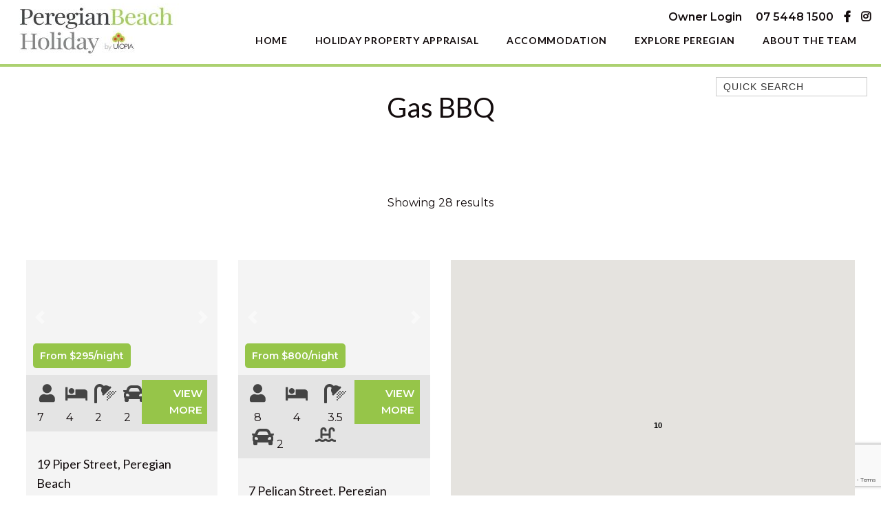

--- FILE ---
content_type: text/html; charset=UTF-8
request_url: https://peregianbeachholiday.com.au/features/gas-bbq/
body_size: 18225
content:
<!DOCTYPE html>
<html lang="en-AU">

    <head>
        <meta charset="UTF-8">
        <meta name="viewport" content="width=device-width, initial-scale=1">
        <meta http-equiv="X-UA-Compatible" content="IE=edge">
        <link rel="profile" href="http://gmpg.org/xfn/11">
        <meta name='robots' content='index, follow, max-image-preview:large, max-snippet:-1, max-video-preview:-1' />

	<!-- This site is optimized with the Yoast SEO plugin v26.7 - https://yoast.com/wordpress/plugins/seo/ -->
	<title>Gas BBQ Accommodation - Peregian Beach Holiday Accommodation</title>
	<link rel="canonical" href="https://peregianbeachholiday.com.au/features/gas-bbq/" />
	<link rel="next" href="https://peregianbeachholiday.com.au/features/gas-bbq/page/2/" />
	<meta property="og:locale" content="en_US" />
	<meta property="og:type" content="article" />
	<meta property="og:title" content="Gas BBQ Accommodation - Peregian Beach Holiday Accommodation" />
	<meta property="og:url" content="https://peregianbeachholiday.com.au/features/gas-bbq/" />
	<meta property="og:site_name" content="Peregian Beach Holiday Accommodation" />
	<meta name="twitter:card" content="summary_large_image" />
	<script type="application/ld+json" class="yoast-schema-graph">{
	    "@context": "https://schema.org",
	    "@graph": [
	        {
	            "@type": "CollectionPage",
	            "@id": "https://peregianbeachholiday.com.au/features/gas-bbq/",
	            "url": "https://peregianbeachholiday.com.au/features/gas-bbq/",
	            "name": "Gas BBQ Accommodation - Peregian Beach Holiday Accommodation",
	            "isPartOf": {
	                "@id": "https://peregianbeachholiday.com.au/#website"
	            },
	            "primaryImageOfPage": {
	                "@id": "https://peregianbeachholiday.com.au/features/gas-bbq/#primaryimage"
	            },
	            "image": {
	                "@id": "https://peregianbeachholiday.com.au/features/gas-bbq/#primaryimage"
	            },
	            "thumbnailUrl": "https://peregianbeachholiday.com.au/wp-content/uploads/2025/09/5b6606e0-622f-c18a-fdb6-da9f796cc37b.jpg",
	            "breadcrumb": {
	                "@id": "https://peregianbeachholiday.com.au/features/gas-bbq/#breadcrumb"
	            },
	            "inLanguage": "en-AU"
	        },
	        {
	            "@type": "ImageObject",
	            "inLanguage": "en-AU",
	            "@id": "https://peregianbeachholiday.com.au/features/gas-bbq/#primaryimage",
	            "url": "https://peregianbeachholiday.com.au/wp-content/uploads/2025/09/5b6606e0-622f-c18a-fdb6-da9f796cc37b.jpg",
	            "contentUrl": "https://peregianbeachholiday.com.au/wp-content/uploads/2025/09/5b6606e0-622f-c18a-fdb6-da9f796cc37b.jpg",
	            "width": 1920,
	            "height": 1280
	        },
	        {
	            "@type": "BreadcrumbList",
	            "@id": "https://peregianbeachholiday.com.au/features/gas-bbq/#breadcrumb",
	            "itemListElement": [
	                {
	                    "@type": "ListItem",
	                    "position": 1,
	                    "name": "Home",
	                    "item": "https://peregianbeachholiday.com.au/"
	                },
	                {
	                    "@type": "ListItem",
	                    "position": 2,
	                    "name": "Gas BBQ"
	                }
	            ]
	        },
	        {
	            "@type": "WebSite",
	            "@id": "https://peregianbeachholiday.com.au/#website",
	            "url": "https://peregianbeachholiday.com.au/",
	            "name": "Peregian Beach Holiday Accommodation",
	            "description": "Holiday Accommodation in the Peregian Beach area",
	            "publisher": {
	                "@id": "https://peregianbeachholiday.com.au/#organization"
	            },
	            "potentialAction": [
	                {
	                    "@type": "SearchAction",
	                    "target": {
	                        "@type": "EntryPoint",
	                        "urlTemplate": "https://peregianbeachholiday.com.au/?s={search_term_string}"
	                    },
	                    "query-input": {
	                        "@type": "PropertyValueSpecification",
	                        "valueRequired": true,
	                        "valueName": "search_term_string"
	                    }
	                }
	            ],
	            "inLanguage": "en-AU"
	        },
	        {
	            "@type": "Organization",
	            "@id": "https://peregianbeachholiday.com.au/#organization",
	            "name": "Peregian Beach Holiday",
	            "url": "https://peregianbeachholiday.com.au/",
	            "logo": {
	                "@type": "ImageObject",
	                "inLanguage": "en-AU",
	                "@id": "https://peregianbeachholiday.com.au/#/schema/logo/image/",
	                "url": "https://peregianbeachholiday.com.au/wp-content/uploads/2022/05/PBH-2021-e1658899457301.jpg",
	                "contentUrl": "https://peregianbeachholiday.com.au/wp-content/uploads/2022/05/PBH-2021-e1658899457301.jpg",
	                "width": 240,
	                "height": 76,
	                "caption": "Peregian Beach Holiday"
	            },
	            "image": {
	                "@id": "https://peregianbeachholiday.com.au/#/schema/logo/image/"
	            },
	            "sameAs": [
	                "https://www.facebook.com/peregianbeachholiday/"
	            ]
	        }
	    ]
	}</script>
	<!-- / Yoast SEO plugin. -->


<link rel='dns-prefetch' href='//cdn.jsdelivr.net' />
<link rel='dns-prefetch' href='//unpkg.com' />
<link rel='dns-prefetch' href='//fonts.googleapis.com' />
<link rel="alternate" type="application/rss+xml" title="Peregian Beach Holiday Accommodation &raquo; Feed" href="https://peregianbeachholiday.com.au/feed/" />
<link rel="alternate" type="application/rss+xml" title="Peregian Beach Holiday Accommodation &raquo; Comments Feed" href="https://peregianbeachholiday.com.au/comments/feed/" />
<link rel="alternate" type="application/rss+xml" title="Peregian Beach Holiday Accommodation &raquo; Gas BBQ Feature Feed" href="https://peregianbeachholiday.com.au/features/gas-bbq/feed/" />
		<!-- This site uses the Google Analytics by MonsterInsights plugin v9.11.1 - Using Analytics tracking - https://www.monsterinsights.com/ -->
							<script src="//www.googletagmanager.com/gtag/js?id=G-GSQV4HEJ5R"  data-cfasync="false" data-wpfc-render="false" type="text/javascript" async></script>
			<script data-cfasync="false" data-wpfc-render="false" type="text/javascript">
				var mi_version = '9.11.1';
				var mi_track_user = true;
				var mi_no_track_reason = '';
								var MonsterInsightsDefaultLocations = {"page_location":"https:\/\/peregianbeachholiday.com.au\/features\/gas-bbq\/"};
								if ( typeof MonsterInsightsPrivacyGuardFilter === 'function' ) {
					var MonsterInsightsLocations = (typeof MonsterInsightsExcludeQuery === 'object') ? MonsterInsightsPrivacyGuardFilter( MonsterInsightsExcludeQuery ) : MonsterInsightsPrivacyGuardFilter( MonsterInsightsDefaultLocations );
				} else {
					var MonsterInsightsLocations = (typeof MonsterInsightsExcludeQuery === 'object') ? MonsterInsightsExcludeQuery : MonsterInsightsDefaultLocations;
				}

								var disableStrs = [
										'ga-disable-G-GSQV4HEJ5R',
									];

				/* Function to detect opted out users */
				function __gtagTrackerIsOptedOut() {
					for (var index = 0; index < disableStrs.length; index++) {
						if (document.cookie.indexOf(disableStrs[index] + '=true') > -1) {
							return true;
						}
					}

					return false;
				}

				/* Disable tracking if the opt-out cookie exists. */
				if (__gtagTrackerIsOptedOut()) {
					for (var index = 0; index < disableStrs.length; index++) {
						window[disableStrs[index]] = true;
					}
				}

				/* Opt-out function */
				function __gtagTrackerOptout() {
					for (var index = 0; index < disableStrs.length; index++) {
						document.cookie = disableStrs[index] + '=true; expires=Thu, 31 Dec 2099 23:59:59 UTC; path=/';
						window[disableStrs[index]] = true;
					}
				}

				if ('undefined' === typeof gaOptout) {
					function gaOptout() {
						__gtagTrackerOptout();
					}
				}
								window.dataLayer = window.dataLayer || [];

				window.MonsterInsightsDualTracker = {
					helpers: {},
					trackers: {},
				};
				if (mi_track_user) {
					function __gtagDataLayer() {
						dataLayer.push(arguments);
					}

					function __gtagTracker(type, name, parameters) {
						if (!parameters) {
							parameters = {};
						}

						if (parameters.send_to) {
							__gtagDataLayer.apply(null, arguments);
							return;
						}

						if (type === 'event') {
														parameters.send_to = monsterinsights_frontend.v4_id;
							var hookName = name;
							if (typeof parameters['event_category'] !== 'undefined') {
								hookName = parameters['event_category'] + ':' + name;
							}

							if (typeof MonsterInsightsDualTracker.trackers[hookName] !== 'undefined') {
								MonsterInsightsDualTracker.trackers[hookName](parameters);
							} else {
								__gtagDataLayer('event', name, parameters);
							}
							
						} else {
							__gtagDataLayer.apply(null, arguments);
						}
					}

					__gtagTracker('js', new Date());
					__gtagTracker('set', {
						'developer_id.dZGIzZG': true,
											});
					if ( MonsterInsightsLocations.page_location ) {
						__gtagTracker('set', MonsterInsightsLocations);
					}
										__gtagTracker('config', 'G-GSQV4HEJ5R', {"forceSSL":"true","link_attribution":"true"} );
										window.gtag = __gtagTracker;										(function () {
						/* https://developers.google.com/analytics/devguides/collection/analyticsjs/ */
						/* ga and __gaTracker compatibility shim. */
						var noopfn = function () {
							return null;
						};
						var newtracker = function () {
							return new Tracker();
						};
						var Tracker = function () {
							return null;
						};
						var p = Tracker.prototype;
						p.get = noopfn;
						p.set = noopfn;
						p.send = function () {
							var args = Array.prototype.slice.call(arguments);
							args.unshift('send');
							__gaTracker.apply(null, args);
						};
						var __gaTracker = function () {
							var len = arguments.length;
							if (len === 0) {
								return;
							}
							var f = arguments[len - 1];
							if (typeof f !== 'object' || f === null || typeof f.hitCallback !== 'function') {
								if ('send' === arguments[0]) {
									var hitConverted, hitObject = false, action;
									if ('event' === arguments[1]) {
										if ('undefined' !== typeof arguments[3]) {
											hitObject = {
												'eventAction': arguments[3],
												'eventCategory': arguments[2],
												'eventLabel': arguments[4],
												'value': arguments[5] ? arguments[5] : 1,
											}
										}
									}
									if ('pageview' === arguments[1]) {
										if ('undefined' !== typeof arguments[2]) {
											hitObject = {
												'eventAction': 'page_view',
												'page_path': arguments[2],
											}
										}
									}
									if (typeof arguments[2] === 'object') {
										hitObject = arguments[2];
									}
									if (typeof arguments[5] === 'object') {
										Object.assign(hitObject, arguments[5]);
									}
									if ('undefined' !== typeof arguments[1].hitType) {
										hitObject = arguments[1];
										if ('pageview' === hitObject.hitType) {
											hitObject.eventAction = 'page_view';
										}
									}
									if (hitObject) {
										action = 'timing' === arguments[1].hitType ? 'timing_complete' : hitObject.eventAction;
										hitConverted = mapArgs(hitObject);
										__gtagTracker('event', action, hitConverted);
									}
								}
								return;
							}

							function mapArgs(args) {
								var arg, hit = {};
								var gaMap = {
									'eventCategory': 'event_category',
									'eventAction': 'event_action',
									'eventLabel': 'event_label',
									'eventValue': 'event_value',
									'nonInteraction': 'non_interaction',
									'timingCategory': 'event_category',
									'timingVar': 'name',
									'timingValue': 'value',
									'timingLabel': 'event_label',
									'page': 'page_path',
									'location': 'page_location',
									'title': 'page_title',
									'referrer' : 'page_referrer',
								};
								for (arg in args) {
																		if (!(!args.hasOwnProperty(arg) || !gaMap.hasOwnProperty(arg))) {
										hit[gaMap[arg]] = args[arg];
									} else {
										hit[arg] = args[arg];
									}
								}
								return hit;
							}

							try {
								f.hitCallback();
							} catch (ex) {
							}
						};
						__gaTracker.create = newtracker;
						__gaTracker.getByName = newtracker;
						__gaTracker.getAll = function () {
							return [];
						};
						__gaTracker.remove = noopfn;
						__gaTracker.loaded = true;
						window['__gaTracker'] = __gaTracker;
					})();
									} else {
										console.log("");
					(function () {
						function __gtagTracker() {
							return null;
						}

						window['__gtagTracker'] = __gtagTracker;
						window['gtag'] = __gtagTracker;
					})();
									}
			</script>
							<!-- / Google Analytics by MonsterInsights -->
		<style id='wp-img-auto-sizes-contain-inline-css' type='text/css'>
img:is([sizes=auto i],[sizes^="auto," i]){contain-intrinsic-size:3000px 1500px}
/*# sourceURL=wp-img-auto-sizes-contain-inline-css */
</style>
<style id='wp-emoji-styles-inline-css' type='text/css'>

	img.wp-smiley, img.emoji {
		display: inline !important;
		border: none !important;
		box-shadow: none !important;
		height: 1em !important;
		width: 1em !important;
		margin: 0 0.07em !important;
		vertical-align: -0.1em !important;
		background: none !important;
		padding: 0 !important;
	}
/*# sourceURL=wp-emoji-styles-inline-css */
</style>
<style id='classic-theme-styles-inline-css' type='text/css'>
/*! This file is auto-generated */
.wp-block-button__link{color:#fff;background-color:#32373c;border-radius:9999px;box-shadow:none;text-decoration:none;padding:calc(.667em + 2px) calc(1.333em + 2px);font-size:1.125em}.wp-block-file__button{background:#32373c;color:#fff;text-decoration:none}
/*# sourceURL=/wp-includes/css/classic-themes.min.css */
</style>
<link rel='stylesheet' id='contact-form-7-css' href='https://peregianbeachholiday.com.au/wp-content/plugins/contact-form-7/includes/css/styles.css?ver=6.1.4' type='text/css' media='all' />
<link rel='stylesheet' id='wp-bootstrap-starter-bootstrap-css-css' href='https://peregianbeachholiday.com.au/wp-content/themes/homhero-miami/inc/assets/css/bootstrap-grid.min.css?ver=6.9' type='text/css' media='all' />
<link rel='stylesheet' id='wp-bootstrap-starter-fontawesome-cdn-css' href='https://peregianbeachholiday.com.au/wp-content/themes/homhero-miami/inc/assets/css/fontawesome.min.css?ver=6.9' type='text/css' media='all' />
<link rel='stylesheet' id='wp-bootstrap-extra-bootstrap-cdn-css' href='https://peregianbeachholiday.com.au/wp-content/themes/homhero-miami/homhero/css/bootstrap-extra.css?ver=1768348319' type='text/css' media='all' />
<link rel='stylesheet' id='tail-styles-css' href='//unpkg.com/tail.select@0.5.15/css/default/tail.select-light-feather.css?ver=6.9' type='text/css' media='all' />
<link rel='stylesheet' id='google-fonts-Lato-css' href='https://fonts.googleapis.com/css2?family=Lato%3Awght%40300%3B400%3B500%3B600%3B700&#038;display=swap&#038;ver=6.9' type='text/css' media='all' />
<link rel='stylesheet' id='google-fonts-Montserrat-css' href='https://fonts.googleapis.com/css2?family=Montserrat%3Awght%40300%3B400%3B500%3B600%3B700&#038;display=swap&#038;ver=6.9' type='text/css' media='all' />
<link rel='stylesheet' id='homhero-miami-parent-style-css' href='https://peregianbeachholiday.com.au/wp-content/themes/homhero-miami/style.css?ver=1768348300' type='text/css' media='all' />
<link rel='stylesheet' id='homhero-miami-child-style-css' href='https://peregianbeachholiday.com.au/wp-content/themes/homhero-miami-child/style.css?ver=1758784083' type='text/css' media='all' />
<style id='rocket-lazyload-inline-css' type='text/css'>
.rll-youtube-player{position:relative;padding-bottom:56.23%;height:0;overflow:hidden;max-width:100%;}.rll-youtube-player:focus-within{outline: 2px solid currentColor;outline-offset: 5px;}.rll-youtube-player iframe{position:absolute;top:0;left:0;width:100%;height:100%;z-index:100;background:0 0}.rll-youtube-player img{bottom:0;display:block;left:0;margin:auto;max-width:100%;width:100%;position:absolute;right:0;top:0;border:none;height:auto;-webkit-transition:.4s all;-moz-transition:.4s all;transition:.4s all}.rll-youtube-player img:hover{-webkit-filter:brightness(75%)}.rll-youtube-player .play{height:100%;width:100%;left:0;top:0;position:absolute;background:url(https://peregianbeachholiday.com.au/wp-content/plugins/rocket-lazy-load/assets/img/youtube.png) no-repeat center;background-color: transparent !important;cursor:pointer;border:none;}
/*# sourceURL=rocket-lazyload-inline-css */
</style>
<script type="text/javascript" src="https://peregianbeachholiday.com.au/wp-content/plugins/google-analytics-for-wordpress/assets/js/frontend-gtag.min.js?ver=9.11.1" id="monsterinsights-frontend-script-js" async="async" data-wp-strategy="async"></script>
<script data-cfasync="false" data-wpfc-render="false" type="text/javascript" id='monsterinsights-frontend-script-js-extra'>/* <![CDATA[ */
var monsterinsights_frontend = {"js_events_tracking":"true","download_extensions":"doc,pdf,ppt,zip,xls,docx,pptx,xlsx","inbound_paths":"[{\"path\":\"\\\/go\\\/\",\"label\":\"affiliate\"},{\"path\":\"\\\/recommend\\\/\",\"label\":\"affiliate\"}]","home_url":"https:\/\/peregianbeachholiday.com.au","hash_tracking":"false","v4_id":"G-GSQV4HEJ5R"};/* ]]> */
</script>
<script type="text/javascript" src="https://peregianbeachholiday.com.au/wp-includes/js/jquery/jquery.min.js?ver=3.7.1" id="jquery-core-js"></script>
<script type="text/javascript" src="https://peregianbeachholiday.com.au/wp-includes/js/jquery/jquery-migrate.min.js?ver=3.4.1" id="jquery-migrate-js"></script>
<link rel="https://api.w.org/" href="https://peregianbeachholiday.com.au/wp-json/" /><link rel="alternate" title="JSON" type="application/json" href="https://peregianbeachholiday.com.au/wp-json/wp/v2/features/35" /><link rel="EditURI" type="application/rsd+xml" title="RSD" href="https://peregianbeachholiday.com.au/xmlrpc.php?rsd" />
<meta name="generator" content="WordPress 6.9" />
<meta name="cdp-version" content="1.5.0" />	<style>
		.class_gwp_my_template_file {
			cursor:help;
		}
	</style>
	<link rel="pingback" href="https://peregianbeachholiday.com.au/xmlrpc.php">    <style type="text/css">
        #page-sub-header { background: #fff; }
    </style>
        <script type="text/javascript">
        var hh_site_url = "https://peregianbeachholiday.com.au/";
    </script>
    <link rel="icon" href="https://peregianbeachholiday.com.au/wp-content/uploads/2022/05/favicon-150x150.png" sizes="32x32" />
<link rel="icon" href="https://peregianbeachholiday.com.au/wp-content/uploads/2022/05/favicon.png" sizes="192x192" />
<link rel="apple-touch-icon" href="https://peregianbeachholiday.com.au/wp-content/uploads/2022/05/favicon.png" />
<meta name="msapplication-TileImage" content="https://peregianbeachholiday.com.au/wp-content/uploads/2022/05/favicon.png" />
		<style type="text/css" id="wp-custom-css">
			.mainMenu li {

padding-right: 20px;
}

h2.banner-title {
	text-shadow: none;
	font-weight: 500;
}
.featureBoxContent .featureBoxTitle {
	font-weight: 500;
}

.quickMenu ul li {
	width: 100%;
	line-height: 2;
}

.catTitle {
	text-transform: none;
	font-weight: 500;
}

.accommodation-address p {
    margin-top:0;
	text-transform: none;
}

.card-header {
    text-transform: none;
	font-weight: 400;
	font-size: 24px;
}
.mainMenu li:hover > a 
{color: #96C549;}
.SinglePostBlog {
  margin-bottom: 1%;

}
.h1 {
	font-weight: 400 !important;
}
.nf-field-label label {
  font-weight: 400 !important;
}

.blogCard .card-overlay {
  background-color: rgba(0, 0, 0, 0);
}

.btn {
	border-radius: none !important;
}		</style>
		<noscript><style id="rocket-lazyload-nojs-css">.rll-youtube-player, [data-lazy-src]{display:none !important;}</style></noscript>                
        <!-- Google Analytics -->
<script>
(function(i,s,o,g,r,a,m){i['GoogleAnalyticsObject']=r;i[r]=i[r]||function(){
(i[r].q=i[r].q||[]).push(arguments)},i[r].l=1*new Date();a=s.createElement(o),
m=s.getElementsByTagName(o)[0];a.async=1;a.src=g;m.parentNode.insertBefore(a,m)
})(window,document,'script','https://www.google-analytics.com/analytics.js','ga');

ga('create', 'UA-8817793-1', 'auto', {'allowLinker': true});
ga('require', 'linker');
ga('linker:autoLink', ['booking.homhero.com.au']);
ga('send', 'pageview');
</script>
<!-- End Google Analytics -->

    <style id='global-styles-inline-css' type='text/css'>
:root{--wp--preset--aspect-ratio--square: 1;--wp--preset--aspect-ratio--4-3: 4/3;--wp--preset--aspect-ratio--3-4: 3/4;--wp--preset--aspect-ratio--3-2: 3/2;--wp--preset--aspect-ratio--2-3: 2/3;--wp--preset--aspect-ratio--16-9: 16/9;--wp--preset--aspect-ratio--9-16: 9/16;--wp--preset--color--black: #000000;--wp--preset--color--cyan-bluish-gray: #abb8c3;--wp--preset--color--white: #ffffff;--wp--preset--color--pale-pink: #f78da7;--wp--preset--color--vivid-red: #cf2e2e;--wp--preset--color--luminous-vivid-orange: #ff6900;--wp--preset--color--luminous-vivid-amber: #fcb900;--wp--preset--color--light-green-cyan: #7bdcb5;--wp--preset--color--vivid-green-cyan: #00d084;--wp--preset--color--pale-cyan-blue: #8ed1fc;--wp--preset--color--vivid-cyan-blue: #0693e3;--wp--preset--color--vivid-purple: #9b51e0;--wp--preset--gradient--vivid-cyan-blue-to-vivid-purple: linear-gradient(135deg,rgb(6,147,227) 0%,rgb(155,81,224) 100%);--wp--preset--gradient--light-green-cyan-to-vivid-green-cyan: linear-gradient(135deg,rgb(122,220,180) 0%,rgb(0,208,130) 100%);--wp--preset--gradient--luminous-vivid-amber-to-luminous-vivid-orange: linear-gradient(135deg,rgb(252,185,0) 0%,rgb(255,105,0) 100%);--wp--preset--gradient--luminous-vivid-orange-to-vivid-red: linear-gradient(135deg,rgb(255,105,0) 0%,rgb(207,46,46) 100%);--wp--preset--gradient--very-light-gray-to-cyan-bluish-gray: linear-gradient(135deg,rgb(238,238,238) 0%,rgb(169,184,195) 100%);--wp--preset--gradient--cool-to-warm-spectrum: linear-gradient(135deg,rgb(74,234,220) 0%,rgb(151,120,209) 20%,rgb(207,42,186) 40%,rgb(238,44,130) 60%,rgb(251,105,98) 80%,rgb(254,248,76) 100%);--wp--preset--gradient--blush-light-purple: linear-gradient(135deg,rgb(255,206,236) 0%,rgb(152,150,240) 100%);--wp--preset--gradient--blush-bordeaux: linear-gradient(135deg,rgb(254,205,165) 0%,rgb(254,45,45) 50%,rgb(107,0,62) 100%);--wp--preset--gradient--luminous-dusk: linear-gradient(135deg,rgb(255,203,112) 0%,rgb(199,81,192) 50%,rgb(65,88,208) 100%);--wp--preset--gradient--pale-ocean: linear-gradient(135deg,rgb(255,245,203) 0%,rgb(182,227,212) 50%,rgb(51,167,181) 100%);--wp--preset--gradient--electric-grass: linear-gradient(135deg,rgb(202,248,128) 0%,rgb(113,206,126) 100%);--wp--preset--gradient--midnight: linear-gradient(135deg,rgb(2,3,129) 0%,rgb(40,116,252) 100%);--wp--preset--font-size--small: 13px;--wp--preset--font-size--medium: 20px;--wp--preset--font-size--large: 36px;--wp--preset--font-size--x-large: 42px;--wp--preset--spacing--20: 0.44rem;--wp--preset--spacing--30: 0.67rem;--wp--preset--spacing--40: 1rem;--wp--preset--spacing--50: 1.5rem;--wp--preset--spacing--60: 2.25rem;--wp--preset--spacing--70: 3.38rem;--wp--preset--spacing--80: 5.06rem;--wp--preset--shadow--natural: 6px 6px 9px rgba(0, 0, 0, 0.2);--wp--preset--shadow--deep: 12px 12px 50px rgba(0, 0, 0, 0.4);--wp--preset--shadow--sharp: 6px 6px 0px rgba(0, 0, 0, 0.2);--wp--preset--shadow--outlined: 6px 6px 0px -3px rgb(255, 255, 255), 6px 6px rgb(0, 0, 0);--wp--preset--shadow--crisp: 6px 6px 0px rgb(0, 0, 0);}:where(.is-layout-flex){gap: 0.5em;}:where(.is-layout-grid){gap: 0.5em;}body .is-layout-flex{display: flex;}.is-layout-flex{flex-wrap: wrap;align-items: center;}.is-layout-flex > :is(*, div){margin: 0;}body .is-layout-grid{display: grid;}.is-layout-grid > :is(*, div){margin: 0;}:where(.wp-block-columns.is-layout-flex){gap: 2em;}:where(.wp-block-columns.is-layout-grid){gap: 2em;}:where(.wp-block-post-template.is-layout-flex){gap: 1.25em;}:where(.wp-block-post-template.is-layout-grid){gap: 1.25em;}.has-black-color{color: var(--wp--preset--color--black) !important;}.has-cyan-bluish-gray-color{color: var(--wp--preset--color--cyan-bluish-gray) !important;}.has-white-color{color: var(--wp--preset--color--white) !important;}.has-pale-pink-color{color: var(--wp--preset--color--pale-pink) !important;}.has-vivid-red-color{color: var(--wp--preset--color--vivid-red) !important;}.has-luminous-vivid-orange-color{color: var(--wp--preset--color--luminous-vivid-orange) !important;}.has-luminous-vivid-amber-color{color: var(--wp--preset--color--luminous-vivid-amber) !important;}.has-light-green-cyan-color{color: var(--wp--preset--color--light-green-cyan) !important;}.has-vivid-green-cyan-color{color: var(--wp--preset--color--vivid-green-cyan) !important;}.has-pale-cyan-blue-color{color: var(--wp--preset--color--pale-cyan-blue) !important;}.has-vivid-cyan-blue-color{color: var(--wp--preset--color--vivid-cyan-blue) !important;}.has-vivid-purple-color{color: var(--wp--preset--color--vivid-purple) !important;}.has-black-background-color{background-color: var(--wp--preset--color--black) !important;}.has-cyan-bluish-gray-background-color{background-color: var(--wp--preset--color--cyan-bluish-gray) !important;}.has-white-background-color{background-color: var(--wp--preset--color--white) !important;}.has-pale-pink-background-color{background-color: var(--wp--preset--color--pale-pink) !important;}.has-vivid-red-background-color{background-color: var(--wp--preset--color--vivid-red) !important;}.has-luminous-vivid-orange-background-color{background-color: var(--wp--preset--color--luminous-vivid-orange) !important;}.has-luminous-vivid-amber-background-color{background-color: var(--wp--preset--color--luminous-vivid-amber) !important;}.has-light-green-cyan-background-color{background-color: var(--wp--preset--color--light-green-cyan) !important;}.has-vivid-green-cyan-background-color{background-color: var(--wp--preset--color--vivid-green-cyan) !important;}.has-pale-cyan-blue-background-color{background-color: var(--wp--preset--color--pale-cyan-blue) !important;}.has-vivid-cyan-blue-background-color{background-color: var(--wp--preset--color--vivid-cyan-blue) !important;}.has-vivid-purple-background-color{background-color: var(--wp--preset--color--vivid-purple) !important;}.has-black-border-color{border-color: var(--wp--preset--color--black) !important;}.has-cyan-bluish-gray-border-color{border-color: var(--wp--preset--color--cyan-bluish-gray) !important;}.has-white-border-color{border-color: var(--wp--preset--color--white) !important;}.has-pale-pink-border-color{border-color: var(--wp--preset--color--pale-pink) !important;}.has-vivid-red-border-color{border-color: var(--wp--preset--color--vivid-red) !important;}.has-luminous-vivid-orange-border-color{border-color: var(--wp--preset--color--luminous-vivid-orange) !important;}.has-luminous-vivid-amber-border-color{border-color: var(--wp--preset--color--luminous-vivid-amber) !important;}.has-light-green-cyan-border-color{border-color: var(--wp--preset--color--light-green-cyan) !important;}.has-vivid-green-cyan-border-color{border-color: var(--wp--preset--color--vivid-green-cyan) !important;}.has-pale-cyan-blue-border-color{border-color: var(--wp--preset--color--pale-cyan-blue) !important;}.has-vivid-cyan-blue-border-color{border-color: var(--wp--preset--color--vivid-cyan-blue) !important;}.has-vivid-purple-border-color{border-color: var(--wp--preset--color--vivid-purple) !important;}.has-vivid-cyan-blue-to-vivid-purple-gradient-background{background: var(--wp--preset--gradient--vivid-cyan-blue-to-vivid-purple) !important;}.has-light-green-cyan-to-vivid-green-cyan-gradient-background{background: var(--wp--preset--gradient--light-green-cyan-to-vivid-green-cyan) !important;}.has-luminous-vivid-amber-to-luminous-vivid-orange-gradient-background{background: var(--wp--preset--gradient--luminous-vivid-amber-to-luminous-vivid-orange) !important;}.has-luminous-vivid-orange-to-vivid-red-gradient-background{background: var(--wp--preset--gradient--luminous-vivid-orange-to-vivid-red) !important;}.has-very-light-gray-to-cyan-bluish-gray-gradient-background{background: var(--wp--preset--gradient--very-light-gray-to-cyan-bluish-gray) !important;}.has-cool-to-warm-spectrum-gradient-background{background: var(--wp--preset--gradient--cool-to-warm-spectrum) !important;}.has-blush-light-purple-gradient-background{background: var(--wp--preset--gradient--blush-light-purple) !important;}.has-blush-bordeaux-gradient-background{background: var(--wp--preset--gradient--blush-bordeaux) !important;}.has-luminous-dusk-gradient-background{background: var(--wp--preset--gradient--luminous-dusk) !important;}.has-pale-ocean-gradient-background{background: var(--wp--preset--gradient--pale-ocean) !important;}.has-electric-grass-gradient-background{background: var(--wp--preset--gradient--electric-grass) !important;}.has-midnight-gradient-background{background: var(--wp--preset--gradient--midnight) !important;}.has-small-font-size{font-size: var(--wp--preset--font-size--small) !important;}.has-medium-font-size{font-size: var(--wp--preset--font-size--medium) !important;}.has-large-font-size{font-size: var(--wp--preset--font-size--large) !important;}.has-x-large-font-size{font-size: var(--wp--preset--font-size--x-large) !important;}
/*# sourceURL=global-styles-inline-css */
</style>
<link rel='stylesheet' id='quick-search-css' href='https://peregianbeachholiday.com.au/wp-content/themes/homhero-miami/homhero/css/quick-search.css?ver=1768348319' type='text/css' media='all' />
</head>

    <body class="archive tax-features term-gas-bbq term-35 wp-theme-homhero-miami wp-child-theme-homhero-miami-child hfeed">
                                <div id="page" class="site" style="position:relative;z-index:1;">

            <div id="masthead" class="header headerInvert ">

                <div class="header-bar bgColorInvert ">
                    <div class="row mx-0 p-relative">
                        <div class="col-sm-12 col-lg-3 d-flex justify-content-start align-items-center">
                            <a href="https://peregianbeachholiday.com.au">
                                                                                <img class="siteLogo" src="data:image/svg+xml,%3Csvg%20xmlns='http://www.w3.org/2000/svg'%20viewBox='0%200%200%200'%3E%3C/svg%3E" data-lazy-src="https://peregianbeachholiday.com.au/wp-content/uploads/2022/03/PBH-2021-e1658899491182.jpg" /><noscript><img class="siteLogo" src="https://peregianbeachholiday.com.au/wp-content/uploads/2022/03/PBH-2021-e1658899491182.jpg" /></noscript>
                                            
                                                            </a>
                        </div>
                        <div class="col-sm-12 col-lg-9 justify-content-end align-items-center d-none d-lg-flex">
                            <div class="vertCenter">
                                <div class="headerSocial mb-2 mb-lg-0 w-100">

                                                                            <ul class="lead d-flex justify-content-end px-0 mb-0">
                                                                                                                                                                                    <li><a href="https://owners.homhero.com.au">Owner Login</a></li>
                                                                                        <li class="ml-3"><a href="tel:07 5448 1500">07 5448 1500</a></li>
                                                                                                                                            <a class="social ml-3" href="https://www.facebook.com/peregianbeacholiday" target="_blank"
                                                   class="mx-2"><i class="fa-classic fa-brands fa-facebook-f" aria-hidden="true"></i></a>
                                                                                                                                               <a class="social ml-3" href="https://www.instagram.com/pbaccomm/" target="_blank"
                                                   class="mx-2"><i class="fa-classic fa-brands fa-instagram" aria-hidden="true"></i></a>
                                                                                       </ul>
                                                                    </div>
                                <div class="nav">

                                    <div class="nav-menu d-none d-lg-block">
                                        <div class="menu-main-menu-container"><ul id="menu-main-menu" class="mainMenu px-0 mb-0"><li id="menu-item-449" class="menu-item menu-item-type-post_type menu-item-object-page menu-item-home menu-item-449"><a href="https://peregianbeachholiday.com.au/">Home</a></li>
<li id="menu-item-2063" class="menu-item menu-item-type-post_type menu-item-object-page menu-item-2063"><a href="https://peregianbeachholiday.com.au/appraisal/">Holiday Property Appraisal</a></li>
<li id="menu-item-460" class="menu-item menu-item-type-post_type menu-item-object-page menu-item-has-children menu-item-460"><a href="https://peregianbeachholiday.com.au/search/">Accommodation</a>
<ul class="sub-menu">
	<li id="menu-item-465" class="menu-item menu-item-type-post_type menu-item-object-page menu-item-465"><a href="https://peregianbeachholiday.com.au/search/">Accommodation Search</a></li>
	<li id="menu-item-450" class="menu-item menu-item-type-post_type menu-item-object-page menu-item-450"><a href="https://peregianbeachholiday.com.au/accommodation-map/">Search by Map</a></li>
	<li id="menu-item-806" class="menu-item menu-item-type-post_type menu-item-object-page menu-item-806"><a href="https://peregianbeachholiday.com.au/availability-chart/">Search by Date</a></li>
	<li id="menu-item-467" class="menu-item menu-item-type-taxonomy menu-item-object-features menu-item-467"><a href="https://peregianbeachholiday.com.au/features/air-conditioning/">Air Conditioned</a></li>
	<li id="menu-item-2542" class="menu-item menu-item-type-custom menu-item-object-custom menu-item-2542"><a href="https://peregianbeachholiday.com.au/features/beachfront/">Beachfront</a></li>
	<li id="menu-item-2543" class="menu-item menu-item-type-custom menu-item-object-custom menu-item-2543"><a href="https://peregianbeachholiday.com.au/features/pets-welcome/">Pets Welcome</a></li>
	<li id="menu-item-462" class="menu-item menu-item-type-post_type menu-item-object-page menu-item-462"><a href="https://peregianbeachholiday.com.au/terms/">Terms</a></li>
</ul>
</li>
<li id="menu-item-469" class="menu-item menu-item-type-custom menu-item-object-custom menu-item-has-children menu-item-469"><a href="#">Explore Peregian</a>
<ul class="sub-menu">
	<li id="menu-item-451" class="menu-item menu-item-type-post_type menu-item-object-page menu-item-451"><a href="https://peregianbeachholiday.com.au/amenities/">Amenities</a></li>
	<li id="menu-item-457" class="menu-item menu-item-type-post_type menu-item-object-page menu-item-457"><a href="https://peregianbeachholiday.com.au/events/">Events</a></li>
	<li id="menu-item-909" class="menu-item menu-item-type-post_type menu-item-object-page menu-item-909"><a href="https://peregianbeachholiday.com.au/visitor-information/">Visitor Information</a></li>
	<li id="menu-item-464" class="menu-item menu-item-type-post_type menu-item-object-page menu-item-464"><a href="https://peregianbeachholiday.com.au/weather/">Weather</a></li>
	<li id="menu-item-458" class="menu-item menu-item-type-post_type menu-item-object-page menu-item-458"><a href="https://peregianbeachholiday.com.au/gallery/">Gallery</a></li>
</ul>
</li>
<li id="menu-item-470" class="menu-item menu-item-type-custom menu-item-object-custom menu-item-has-children menu-item-470"><a href="#">About The Team</a>
<ul class="sub-menu">
	<li id="menu-item-461" class="menu-item menu-item-type-post_type menu-item-object-page menu-item-461"><a href="https://peregianbeachholiday.com.au/team/">The Team</a></li>
	<li id="menu-item-453" class="menu-item menu-item-type-post_type menu-item-object-page menu-item-453"><a href="https://peregianbeachholiday.com.au/contact-us/">Contact Us</a></li>
	<li id="menu-item-2560" class="menu-item menu-item-type-post_type menu-item-object-page menu-item-2560"><a href="https://peregianbeachholiday.com.au/privacy/">Privacy Policy</a></li>
</ul>
</li>
</ul></div>                                    </div>
                                </div>
                            </div>
                        </div>

                    </div>
                </div>
                <div class="nav-button d-block d-lg-none">
                    <input type="checkbox" id="menu37" />
                    <label for="menu37">
                        <div></div>
                        <div></div>
                        <div></div>
                    </label>
                </div>
                <div class="mobileMenuDiv">
                    <div class="menu-main-menu-container"><ul id="menu-main-menu-1" class="mobileMenu mb-2"><li class="menu-item menu-item-type-post_type menu-item-object-page menu-item-home menu-item-449"><a href="https://peregianbeachholiday.com.au/">Home</a></li>
<li class="menu-item menu-item-type-post_type menu-item-object-page menu-item-2063"><a href="https://peregianbeachholiday.com.au/appraisal/">Holiday Property Appraisal</a></li>
<li class="menu-item menu-item-type-post_type menu-item-object-page menu-item-has-children menu-item-460"><a href="https://peregianbeachholiday.com.au/search/">Accommodation</a>
<ul class="sub-menu">
	<li class="menu-item menu-item-type-post_type menu-item-object-page menu-item-465"><a href="https://peregianbeachholiday.com.au/search/">Accommodation Search</a></li>
	<li class="menu-item menu-item-type-post_type menu-item-object-page menu-item-450"><a href="https://peregianbeachholiday.com.au/accommodation-map/">Search by Map</a></li>
	<li class="menu-item menu-item-type-post_type menu-item-object-page menu-item-806"><a href="https://peregianbeachholiday.com.au/availability-chart/">Search by Date</a></li>
	<li class="menu-item menu-item-type-taxonomy menu-item-object-features menu-item-467"><a href="https://peregianbeachholiday.com.au/features/air-conditioning/">Air Conditioned</a></li>
	<li class="menu-item menu-item-type-custom menu-item-object-custom menu-item-2542"><a href="https://peregianbeachholiday.com.au/features/beachfront/">Beachfront</a></li>
	<li class="menu-item menu-item-type-custom menu-item-object-custom menu-item-2543"><a href="https://peregianbeachholiday.com.au/features/pets-welcome/">Pets Welcome</a></li>
	<li class="menu-item menu-item-type-post_type menu-item-object-page menu-item-462"><a href="https://peregianbeachholiday.com.au/terms/">Terms</a></li>
</ul>
</li>
<li class="menu-item menu-item-type-custom menu-item-object-custom menu-item-has-children menu-item-469"><a href="#">Explore Peregian</a>
<ul class="sub-menu">
	<li class="menu-item menu-item-type-post_type menu-item-object-page menu-item-451"><a href="https://peregianbeachholiday.com.au/amenities/">Amenities</a></li>
	<li class="menu-item menu-item-type-post_type menu-item-object-page menu-item-457"><a href="https://peregianbeachholiday.com.au/events/">Events</a></li>
	<li class="menu-item menu-item-type-post_type menu-item-object-page menu-item-909"><a href="https://peregianbeachholiday.com.au/visitor-information/">Visitor Information</a></li>
	<li class="menu-item menu-item-type-post_type menu-item-object-page menu-item-464"><a href="https://peregianbeachholiday.com.au/weather/">Weather</a></li>
	<li class="menu-item menu-item-type-post_type menu-item-object-page menu-item-458"><a href="https://peregianbeachholiday.com.au/gallery/">Gallery</a></li>
</ul>
</li>
<li class="menu-item menu-item-type-custom menu-item-object-custom menu-item-has-children menu-item-470"><a href="#">About The Team</a>
<ul class="sub-menu">
	<li class="menu-item menu-item-type-post_type menu-item-object-page menu-item-461"><a href="https://peregianbeachholiday.com.au/team/">The Team</a></li>
	<li class="menu-item menu-item-type-post_type menu-item-object-page menu-item-453"><a href="https://peregianbeachholiday.com.au/contact-us/">Contact Us</a></li>
	<li class="menu-item menu-item-type-post_type menu-item-object-page menu-item-2560"><a href="https://peregianbeachholiday.com.au/privacy/">Privacy Policy</a></li>
</ul>
</li>
</ul></div>                </div>
                                <div class="searchBar">

                    <span>Quick Search</span>
                    
<div class="propertySearch d-inline-block">
            <div class="quick-menu inlineBlock">
            <form action="https://peregianbeachholiday.com.au/search">
                <input class="chosen-property" type="text" value="" name="title"
                       placeholder="Quick Search" autocomplete="off">
                <ul class="quickMenuSelect headerText propertyList">
                                            <li class="quickSearchListing">
                            <span data-href="https://peregianbeachholiday.com.au/accommodation/pandandus-rise-1-9-avocet-parade/" data-title="&#8216;Pandandus Rise&#8217; 1/9 Avocet Parade">&#8216;Pandandus Rise&#8217; 1/9 Avocet Parade</span>
                        </li>
                                            <li class="quickSearchListing">
                            <span data-href="https://peregianbeachholiday.com.au/accommodation/1-20-kingfisher-drive-peregian-beach/" data-title="1/20 Kingfisher Drive, Peregian Beach">1/20 Kingfisher Drive, Peregian Beach</span>
                        </li>
                                            <li class="quickSearchListing">
                            <span data-href="https://peregianbeachholiday.com.au/accommodation/1-240-david-low-way-peregian-beach-villa-vista/" data-title="1/240 David Low Way, Peregian Beach &#8211; Villa Vista">1/240 David Low Way, Peregian Beach &#8211; Villa Vista</span>
                        </li>
                                            <li class="quickSearchListing">
                            <span data-href="https://peregianbeachholiday.com.au/accommodation/1-35-avocet-parade-peregian-beach/" data-title="1/35 Avocet Parade Peregian Beach">1/35 Avocet Parade Peregian Beach</span>
                        </li>
                                            <li class="quickSearchListing">
                            <span data-href="https://peregianbeachholiday.com.au/accommodation/1-5-petrel-street-peregian-beach-qld-4573/" data-title="1/5 Petrel Street Peregian Beach QLD 4573">1/5 Petrel Street Peregian Beach QLD 4573</span>
                        </li>
                                            <li class="quickSearchListing">
                            <span data-href="https://peregianbeachholiday.com.au/accommodation/1-54-kingfisher-drive-peregian-beach-kings-view/" data-title="1/54 Kingfisher Drive, Peregian Beach &#8211; Kings View">1/54 Kingfisher Drive, Peregian Beach &#8211; Kings View</span>
                        </li>
                                            <li class="quickSearchListing">
                            <span data-href="https://peregianbeachholiday.com.au/accommodation/1-90-lorikeet-drive-peregian-beach/" data-title="1/90 Lorikeet Drive Peregian Beach">1/90 Lorikeet Drive Peregian Beach</span>
                        </li>
                                            <li class="quickSearchListing">
                            <span data-href="https://peregianbeachholiday.com.au/accommodation/10-callitris-crescent-marcus-beach-noosa-shire/" data-title="10 Callitris Crescent, Marcus Beach, Noosa Shire">10 Callitris Crescent, Marcus Beach, Noosa Shire</span>
                        </li>
                                            <li class="quickSearchListing">
                            <span data-href="https://peregianbeachholiday.com.au/accommodation/10-royena-place-marcus-beach-old-salt/" data-title="10 Royena Place, Marcus Beach &#8211; Old Salt">10 Royena Place, Marcus Beach &#8211; Old Salt</span>
                        </li>
                                            <li class="quickSearchListing">
                            <span data-href="https://peregianbeachholiday.com.au/accommodation/130-lorikeet-drive-peregian-beach/" data-title="130 Lorikeet Drive Peregian Beach">130 Lorikeet Drive Peregian Beach</span>
                        </li>
                                            <li class="quickSearchListing">
                            <span data-href="https://peregianbeachholiday.com.au/accommodation/15-45-lorikeet-drive-peregian-beach-stay-7-pay-6-special/" data-title="15/45 Lorikeet Drive Peregian Beach Stay 7/Pay 6 Special">15/45 Lorikeet Drive Peregian Beach Stay 7/Pay 6 Special</span>
                        </li>
                                            <li class="quickSearchListing">
                            <span data-href="https://peregianbeachholiday.com.au/accommodation/15-84-peregian-court-resort/" data-title="15/84 Peregian Court Resort">15/84 Peregian Court Resort</span>
                        </li>
                                            <li class="quickSearchListing">
                            <span data-href="https://peregianbeachholiday.com.au/accommodation/19-peregian-court-resort/" data-title="19 Peregian Court Resort">19 Peregian Court Resort</span>
                        </li>
                                            <li class="quickSearchListing">
                            <span data-href="https://peregianbeachholiday.com.au/accommodation/19-piper-street-peregian-beach/" data-title="19 Piper Street, Peregian Beach">19 Piper Street, Peregian Beach</span>
                        </li>
                                            <li class="quickSearchListing">
                            <span data-href="https://peregianbeachholiday.com.au/accommodation/2-13-martin-street-peregian-beach/" data-title="2/13 Martin Street Peregian Beach">2/13 Martin Street Peregian Beach</span>
                        </li>
                                            <li class="quickSearchListing">
                            <span data-href="https://peregianbeachholiday.com.au/accommodation/2-19-jacana-street-peregian-beach/" data-title="2/19 Jacana Street, Peregian Beach">2/19 Jacana Street, Peregian Beach</span>
                        </li>
                                            <li class="quickSearchListing">
                            <span data-href="https://peregianbeachholiday.com.au/accommodation/2-20-kingfisher-drive-peregian-beach-noosa-shire/" data-title="2/20 Kingfisher Drive Peregian Beach, Noosa Shire">2/20 Kingfisher Drive Peregian Beach, Noosa Shire</span>
                        </li>
                                            <li class="quickSearchListing">
                            <span data-href="https://peregianbeachholiday.com.au/accommodation/2-26-jacana-street-peregian-beach/" data-title="2/26 Jacana Street Peregian Beach">2/26 Jacana Street Peregian Beach</span>
                        </li>
                                            <li class="quickSearchListing">
                            <span data-href="https://peregianbeachholiday.com.au/accommodation/2-26-kingfisher-drive-peregian-beach-casuarinas-2/" data-title="2/26 Kingfisher Drive, Peregian Beach &#8211; Casuarinas">2/26 Kingfisher Drive, Peregian Beach &#8211; Casuarinas</span>
                        </li>
                                            <li class="quickSearchListing">
                            <span data-href="https://peregianbeachholiday.com.au/accommodation/2-38-avocet-parade-peregian-beach/" data-title="2/38 Avocet Parade Peregian Beach">2/38 Avocet Parade Peregian Beach</span>
                        </li>
                                            <li class="quickSearchListing">
                            <span data-href="https://peregianbeachholiday.com.au/accommodation/2-4-brolga-place-peregian-beach-notre-reve/" data-title="2/4 Brolga Place, Peregian Beach &#8211; Notre Reve">2/4 Brolga Place, Peregian Beach &#8211; Notre Reve</span>
                        </li>
                                            <li class="quickSearchListing">
                            <span data-href="https://peregianbeachholiday.com.au/accommodation/2-6-frank-street-coolum-beach-lucaya/" data-title="2/6 Frank Street, Coolum Beach &#8211; Lucaya">2/6 Frank Street, Coolum Beach &#8211; Lucaya</span>
                        </li>
                                            <li class="quickSearchListing">
                            <span data-href="https://peregianbeachholiday.com.au/accommodation/2-6-teal-street-peregian-beach-noosa-area/" data-title="2/6 Teal Street, Peregian Beach &#8211; Noosa Area">2/6 Teal Street, Peregian Beach &#8211; Noosa Area</span>
                        </li>
                                            <li class="quickSearchListing">
                            <span data-href="https://peregianbeachholiday.com.au/accommodation/2-60-64-peregian-esplanade-peregian-beach-ocean-shores/" data-title="2/60-64 Peregian Esplanade, Peregian Beach &#8211; Ocean Shores">2/60-64 Peregian Esplanade, Peregian Beach &#8211; Ocean Shores</span>
                        </li>
                                            <li class="quickSearchListing">
                            <span data-href="https://peregianbeachholiday.com.au/accommodation/23-oriole-avenue-peregian-beach-allamanda-sands/" data-title="23 Oriole Avenue, Peregian Beach &#8211; Allamanda Sands">23 Oriole Avenue, Peregian Beach &#8211; Allamanda Sands</span>
                        </li>
                                            <li class="quickSearchListing">
                            <span data-href="https://peregianbeachholiday.com.au/accommodation/24-shearwater-street-peregian-beach/" data-title="24 Shearwater Street, Peregian Beach">24 Shearwater Street, Peregian Beach</span>
                        </li>
                                            <li class="quickSearchListing">
                            <span data-href="https://peregianbeachholiday.com.au/accommodation/26-gannet-street-peregian-beach/" data-title="26 Gannet Street, Peregian Beach">26 Gannet Street, Peregian Beach</span>
                        </li>
                                            <li class="quickSearchListing">
                            <span data-href="https://peregianbeachholiday.com.au/accommodation/282-david-low-way-peregian-beach/" data-title="282 David Low Way Peregian Beach">282 David Low Way Peregian Beach</span>
                        </li>
                                            <li class="quickSearchListing">
                            <span data-href="https://peregianbeachholiday.com.au/accommodation/3-shearwater-st-peregian-beach-noosa-area/" data-title="3 Shearwater Street, Peregian Beach, Noosa Area">3 Shearwater Street, Peregian Beach, Noosa Area</span>
                        </li>
                                            <li class="quickSearchListing">
                            <span data-href="https://peregianbeachholiday.com.au/accommodation/3-28-galleries-peregian-esplanade-peregian-beach/" data-title="3/28 Peregian Esplanade, Peregian Beach &#8211; Galleries">3/28 Peregian Esplanade, Peregian Beach &#8211; Galleries</span>
                        </li>
                                            <li class="quickSearchListing">
                            <span data-href="https://peregianbeachholiday.com.au/accommodation/3-3-brolga-place-peregian-beach/" data-title="3/3 Brolga Place, Peregian Beach">3/3 Brolga Place, Peregian Beach</span>
                        </li>
                                            <li class="quickSearchListing">
                            <span data-href="https://peregianbeachholiday.com.au/accommodation/3-4-pelican-street-peregian-beach/" data-title="3/4 Pelican Street, Peregian Beach, Noosa Shire">3/4 Pelican Street, Peregian Beach, Noosa Shire</span>
                        </li>
                                            <li class="quickSearchListing">
                            <span data-href="https://peregianbeachholiday.com.au/accommodation/3-50-plover-street-peregian-beach-parkside/" data-title="3/50 Plover Street, Peregian Beach &#8211; Parkside">3/50 Plover Street, Peregian Beach &#8211; Parkside</span>
                        </li>
                                            <li class="quickSearchListing">
                            <span data-href="https://peregianbeachholiday.com.au/accommodation/3-54-kingfisher-drive-peregian-beach-eagles-retreat/" data-title="3/54 Kingfisher Drive, Peregian Beach &#8211; Eagles Retreat">3/54 Kingfisher Drive, Peregian Beach &#8211; Eagles Retreat</span>
                        </li>
                                            <li class="quickSearchListing">
                            <span data-href="https://peregianbeachholiday.com.au/accommodation/3-60-64-peregian-esplanade-peregian-beach-ocean-shores/" data-title="3/60-64 Peregian Esplanade, Peregian Beach &#8211; Ocean Shores">3/60-64 Peregian Esplanade, Peregian Beach &#8211; Ocean Shores</span>
                        </li>
                                            <li class="quickSearchListing">
                            <span data-href="https://peregianbeachholiday.com.au/accommodation/3-7-kari-peregian-esplanade-peregian-beach/" data-title="3/7 Peregian Esplanade, Peregian Beach &#8211; Kari">3/7 Peregian Esplanade, Peregian Beach &#8211; Kari</span>
                        </li>
                                            <li class="quickSearchListing">
                            <span data-href="https://peregianbeachholiday.com.au/accommodation/35-plover-street-peregian-beach/" data-title="35 Plover Street, Peregian Beach">35 Plover Street, Peregian Beach</span>
                        </li>
                                            <li class="quickSearchListing">
                            <span data-href="https://peregianbeachholiday.com.au/accommodation/37-gouldian-court-peregian-beach/" data-title="37 Gouldian Court, Peregian Beach">37 Gouldian Court, Peregian Beach</span>
                        </li>
                                            <li class="quickSearchListing">
                            <span data-href="https://peregianbeachholiday.com.au/accommodation/4-blairgowrie-4-2-martin-street-peregian-beach/" data-title="4 Blairgowrie &#8211; 4/2 Martin Street, Peregian Beach">4 Blairgowrie &#8211; 4/2 Martin Street, Peregian Beach</span>
                        </li>
                                            <li class="quickSearchListing">
                            <span data-href="https://peregianbeachholiday.com.au/accommodation/modern-beach-side-home-4-teal-street-peregian-beach/" data-title="4 Teal Street, Peregian Beach">4 Teal Street, Peregian Beach</span>
                        </li>
                                            <li class="quickSearchListing">
                            <span data-href="https://peregianbeachholiday.com.au/accommodation/4-26-avocet-parade-peregian-beach/" data-title="4/26 Avocet Parade, Peregian Beach &#8211; Carlaminda">4/26 Avocet Parade, Peregian Beach &#8211; Carlaminda</span>
                        </li>
                                            <li class="quickSearchListing">
                            <span data-href="https://peregianbeachholiday.com.au/accommodation/40-callitris-crescent-marcus-beach-pine-lodge/" data-title="40 Callitris Crescent, Marcus Beach &#8211; Pine Lodge">40 Callitris Crescent, Marcus Beach &#8211; Pine Lodge</span>
                        </li>
                                            <li class="quickSearchListing">
                            <span data-href="https://peregianbeachholiday.com.au/accommodation/40-jacana-street-peregian-beach/" data-title="40 Jacana Street, Peregian Beach">40 Jacana Street, Peregian Beach</span>
                        </li>
                                            <li class="quickSearchListing">
                            <span data-href="https://peregianbeachholiday.com.au/accommodation/47-plover-street-peregian-beach/" data-title="47 Plover Street, Peregian Beach">47 Plover Street, Peregian Beach</span>
                        </li>
                                            <li class="quickSearchListing">
                            <span data-href="https://peregianbeachholiday.com.au/accommodation/5-brolga-place-peregian-beach-noosa-shire-qld/" data-title="5 Brolga Place, Peregian Beach, Noosa Shire, QLD">5 Brolga Place, Peregian Beach, Noosa Shire, QLD</span>
                        </li>
                                            <li class="quickSearchListing">
                            <span data-href="https://peregianbeachholiday.com.au/accommodation/5-plover-street-peregian-beach/" data-title="5 Plover Street, Peregian Beach">5 Plover Street, Peregian Beach</span>
                        </li>
                                            <li class="quickSearchListing">
                            <span data-href="https://peregianbeachholiday.com.au/accommodation/5-seashell-court-peregian-beach-qld-4573/" data-title="5 Seashell Court Peregian Beach QLD 4573">5 Seashell Court Peregian Beach QLD 4573</span>
                        </li>
                                            <li class="quickSearchListing">
                            <span data-href="https://peregianbeachholiday.com.au/accommodation/5-10-vaai-mona-oriole-avenue-peregian-beach/" data-title="5/10 Oriole Avenue, Peregian Beach &#8211; Vaai Mona">5/10 Oriole Avenue, Peregian Beach &#8211; Vaai Mona</span>
                        </li>
                                            <li class="quickSearchListing">
                            <span data-href="https://peregianbeachholiday.com.au/accommodation/5-2-martin-street-peregian-beach-blairgowrie/" data-title="5/2 Martin Street, Peregian Beach &#8211; Blairgowrie">5/2 Martin Street, Peregian Beach &#8211; Blairgowrie</span>
                        </li>
                                            <li class="quickSearchListing">
                            <span data-href="https://peregianbeachholiday.com.au/accommodation/59-lorikeet-drive-peregian-beach-sun-dance/" data-title="59 Lorikeet Drive, Peregian Beach &#8211; Sun Dance">59 Lorikeet Drive, Peregian Beach &#8211; Sun Dance</span>
                        </li>
                                            <li class="quickSearchListing">
                            <span data-href="https://peregianbeachholiday.com.au/accommodation/6-12-first-avenue-coolum-beach/" data-title="6/12 First Avenue Coolum Beach">6/12 First Avenue Coolum Beach</span>
                        </li>
                                            <li class="quickSearchListing">
                            <span data-href="https://peregianbeachholiday.com.au/accommodation/7-egret-street-peregian-beach-egrets-view/" data-title="7 Egret Street, Peregian Beach &#8211; Egrets View">7 Egret Street, Peregian Beach &#8211; Egrets View</span>
                        </li>
                                            <li class="quickSearchListing">
                            <span data-href="https://peregianbeachholiday.com.au/accommodation/7-pelican-street-peregian-beach/" data-title="7 Pelican Street, Peregian Beach, Noosa Shire">7 Pelican Street, Peregian Beach, Noosa Shire</span>
                        </li>
                                            <li class="quickSearchListing">
                            <span data-href="https://peregianbeachholiday.com.au/accommodation/75-lorikeet-drive-peregian-beach-noosa-shire/" data-title="75 Lorikeet Drive, Peregian Beach &#8211; Noosa Shire">75 Lorikeet Drive, Peregian Beach &#8211; Noosa Shire</span>
                        </li>
                                            <li class="quickSearchListing">
                            <span data-href="https://peregianbeachholiday.com.au/accommodation/8-1736-david-low-way-phoenix-apartments/" data-title="8/1736 David Low Way &#8211; Phoenix Apartments">8/1736 David Low Way &#8211; Phoenix Apartments</span>
                        </li>
                                            <li class="quickSearchListing">
                            <span data-href="https://peregianbeachholiday.com.au/accommodation/9-226-david-low-way-peregian-beach/" data-title="9/226 David Low Way Peregian Beach">9/226 David Low Way Peregian Beach</span>
                        </li>
                                            <li class="quickSearchListing">
                            <span data-href="https://peregianbeachholiday.com.au/accommodation/91-persimmon-drive-peregian-beach/" data-title="91 Persimmon Drive, Peregian Beach &#8211; Tranquil Haven">91 Persimmon Drive, Peregian Beach &#8211; Tranquil Haven</span>
                        </li>
                                            <li class="quickSearchListing">
                            <span data-href="https://peregianbeachholiday.com.au/accommodation/olas-peregian/" data-title="Olas Peregian">Olas Peregian</span>
                        </li>
                                    </ul>
            </form>
        </div>
    </div>                    
                </div>
                            </div>


            <div id="content" class="pageContent">

                

<main id="primary" class="site-main">

    <div class="searchBlock tax" data-tax="features" data-term="gas-bbq">
        <div class="container">
            <div class="row">
                <div class="col-md-12 mb-5">
                                        <h1 class="text-center">Gas BBQ</h1>
                                    </div>
                            </div>
        </div>
        <script id="listing-grid-template" type="text/x-handlebars-template">
    <div class="col-12 col-md-6  listing-wrapper search-grid mb-4 {{#if bookable}}bookable{{else}}notBookable{{/if}}">
    <div class="productListing">
    {{#if gallery}}
    <div id="listingImage-{{{homhero_id}}}" class="carousel slide carousel-fade" data-ride="carousel">
    <div class="carousel-inner">
    {{#each gallery}}
    <div class="carousel-item {{#if @first}}active{{/if}}">
    <div class="bgCover200" style="background-image:url({{this.sizes.blog-thumb}})"></div>
    </div>
    {{/each}}
    </div>
    <a class="carousel-control-prev" href="#listingImage-{{{homhero_id}}}" role="button" data-slide="prev">
    <span class="carousel-control-prev-icon" aria-hidden="true"></span>
    <span class="sr-only">Previous</span>
    </a>
    <a class="carousel-control-next" href="#listingImage-{{{homhero_id}}}" role="button" data-slide="next">
    <span class="carousel-control-next-icon" aria-hidden="true"></span>
    <span class="sr-only">Next</span>
    </a>
    <div class="listingPrice" data-value="{{raw_price}}{{raw_price}}">
    {{#if bookable}}
    {{#if full_price_formatted}}
    {{full_price_formatted}} total
    {{else}}
    {{#if new_from_price}}
    From ${{new_from_price}}/night
    {{else}}
    From {{price}}/night
    {{/if}}
    {{/if}}
    {{else}}
    {{#if message}}
    {{message}}
    {{else}}
    Unavailable
    {{/if}}
    {{/if}}
    </div>
    </div>
    {{else}}
    <img src="//placehold.it/356x233" alt="placeholder"/>
    {{/if}}
    <div class="content">
    <div class="stats p-2 mx-0 row">
    <div class="count px-2 mt-1 col-7">
    <div class="row">
    <div class="col{{#if swimming_pool}} px-2 {{else}}-3{{/if}}">
    <div class="fieldSleeps propField">
    <img src="https://peregianbeachholiday.com.au/wp-content/themes/homhero-miami/assets/images/sleeps.png" alt="Guests"/>
    {{#if sleeps}}
    {{sleeps}}
    {{else}}
    0
    {{/if}}


    </div>
    </div>
    <div class="col{{#if swimming_pool}} px-2 {{else}}-3{{/if}}">
    <div class="fieldBedrooms propField">
    <img src="https://peregianbeachholiday.com.au/wp-content/themes/homhero-miami/assets/images/beds.png" alt="Bedrooms"/>
    {{#if bedrooms}}
    {{bedrooms}}
    {{else}}
    0
    {{/if}}

    </div>
    </div>
    <div class="col{{#if swimming_pool}} px-2 {{else}}-3{{/if}}">
    <div class="fieldBathrooms propField">
    <img src="https://peregianbeachholiday.com.au/wp-content/themes/homhero-miami/assets/images/bathrooms.png" alt="Bathrooms"/>
    {{#if bathrooms}}
    {{bathrooms}}
    {{else}}
    0
    {{/if}}

    </div>
    </div>
    <div class="col{{#if swimming_pool}} px-2 {{else}}-3{{/if}}">
    <div class="fieldBathrooms propField">
    <img src="https://peregianbeachholiday.com.au/wp-content/themes/homhero-miami/assets/images/cars.png" alt="CarPark"/>
    {{#if cars}}
    {{cars}}
    {{else}}
    0
    {{/if}}
    </div>
    </div>
	
{{#if swimming_pool}}
	 <div class="col px-2">
    <div class="fieldSwimming propField">
		<i class="fas fa-swimming-pool"></i>
    </div>
    </div>
	
{{/if}}
	
    </div>
    </div>
    <div class="link px-2 col-5">
    <div class="text-right">
    <a class="btn-primary bntAlt d-inline-block p-2" href="{{homhero_url}}">View More</a>
    </div>
    </div>
    </div>
    <div class="listingText sameHeight p-3">
    <div class="views-field views-field-title">
    <h3 class="listingTitle mb-4">
    <a href="{{homhero_url}}">
    {{{title}}}
    </a>
    </h3>
    </div>
    <div class="fieldShortDescription">
    <span class="field-content">
    {{{short_desc}}}
    </span>
    </div>
    </div>
    </div>
    </div></div>
</script>
<script id="listing-map-template" type="text/x-handlebars-template">
    <div class="marker" data-lat="{{location.lat}}" data-lng="{{location.lng}}" data-cost="{{#if full_price_formatted}}{{full_price_formatted}}{{else}}{{#if new_from_price}}{{new_from_price}}{{else}}{{price}}{{/if}}{{/if}}"
    data-map="map" data-color="{{markerColour}}"  data-cats="" data-title="{{{title}}}">
        <div class="lat-long-row" data-lat="{{location.lat}}" data-long="{{{location.lng}}}">
            <div class="popup infobubble">
                <div class="accomm-photos">
                    <a href="{{map_link}}">
                    {{#if gallery}}
                    {{#each gallery}}
                    {{#if @first}}
                    <img class="listingImage" typeof="foaf:Image" data-src="{{this.sizes.blog-thumb}}" src=""  alt="{{title}}" />
                    {{/if}}
                    {{/each}}
                    {{/if}}
                    </a>
                    <div class="accommodation-map-overlay">
                        <div class="from-price">
                            {{#if bookable}}
                                {{#if full_price_formatted}}
                                    {{full_price_formatted}}
                                {{else}}
                                    {{#if new_from_price}}
                                        {{new_from_price}}
                                    {{else}}
                                        <span> <small>From</small> {{price}}</span> <br/> per night
                                    {{/if}}
                                {{/if}}
                            {{else}}
                                {{#if message}}
                                    {{message}}
                                {{else}}
                                    Unavailable
                                {{/if}}
                            {{/if}}
                        </div>
                        <div class="overlay-title">
                            {{title}}
                        </div>
                        <div class="bedding-config">
                            {{sleeps}} <i class="fa fa-user"></i>
                            {{bathrooms}} <i class="fa fa-bath"></i>
                            {{bedrooms}} <i class="fa fa-bed"></i>
                        </div>
                    </div>
                </div>
            </div>
        </div>
    </div>
</script>    <style>
        #map-display{
            height: 0;
            overflow:hidden;
            transition-duration:300ms;
        }
        #map_canvas,
        #map-display.open {
            height: 60vh;
        }
        #map-display.left,
        #map-display.right,
        #map-display.left > #map_canvas,
        #map-display.right > #map_canvas{
            height: 85vh;
            height: calc(100vh - 140px);
        }
    </style>
    <!--TOP Map-->
            <div  id="searchResults" class="container-fluid grid-container">
                    <div class="my-4">
            <div class="searchMessage d-flex flex-wrap justify-content-center">
                <div class="resultsCount d-flex justify-content-center" style="flex: 1 1 100%"></div>
                <div id="top-pagination" class="d-flex justify-content-center" style="flex: 1 1 100%"></div>
            </div>
        </div>
        <div class="container">
            <div class="searchError text-center mb-2 d-none" role="alert" class="text-center"></div>
        </div>
            <div class="row d-flex mx-md-2 flex-row-reverse">
                <div class="map_col col-md-6 mt-5">
                    <div class="stickyMap">
                    
        <div id="map-display" class="open right mb-4">
            <div id='map_canvas' class="homhero-map gmap-control search-map gmap-gmap gmap gmap-map gmap-auto1map-gmap" style="width: 100%;">

                <noscript>Javascript is required to view this map.</noscript>

            </div>
        </div>

                <div id="map_canvas_markers" style="display:none;"></div>
                            </div>
                </div> 
                <div class="search_col col-md-6 mt-5">
                     
    <div class="searchResultsNo">
        <div class="row content">
            <div id="homhero-loader"  class="d-flex justify-content-center flex-column text-center w-100 align-items-center">
                <div class="spinner-border"></div>
                <div class="mt-2">Loading...</div>
            </div>       
        </div>
    </div>
    <div class="pagination-container"></div>
                    </div> 
            </div>
        </div>
        <div id="search-page" data-search-page="https://peregianbeachholiday.com.au/search/"></div>   
<script>
   const hh_new_tab = 1;
</script>
    
                    </div>

</main><!-- #main -->

</div><!-- #content -->
<div class="linksFooter" style="background-image:url();">
    <div class="row mx-0">
        <div class="col-xs-12 col-md-3">
            <h3 class="footer-quick-links">Quick Links</h3>
            <div id="block-menu-menu-main-menu-pacific-palms--2" class="block block-menu">
                <div class="content quickMenu">
                    <div class="menu-footer_menu-container"><ul class="quick-menu" role="menubar"><li id="menu-item-471" class="menu-item menu-item-type-post_type menu-item-object-page menu-item-home menu-item-471"><a href="https://peregianbeachholiday.com.au/">Home</a></li>
<li id="menu-item-476" class="menu-item menu-item-type-post_type menu-item-object-page menu-item-476"><a href="https://peregianbeachholiday.com.au/search/">Search</a></li>
<li id="menu-item-474" class="menu-item menu-item-type-post_type menu-item-object-page menu-item-474"><a href="https://peregianbeachholiday.com.au/events/">Events</a></li>
<li id="menu-item-473" class="menu-item menu-item-type-post_type menu-item-object-page menu-item-473"><a href="https://peregianbeachholiday.com.au/availability-chart/">Compare Availability</a></li>
<li id="menu-item-475" class="menu-item menu-item-type-post_type menu-item-object-page menu-item-475"><a href="https://peregianbeachholiday.com.au/gallery/">Gallery</a></li>
<li id="menu-item-477" class="menu-item menu-item-type-post_type menu-item-object-page menu-item-477"><a href="https://peregianbeachholiday.com.au/visitor-information/">Visitor Information</a></li>
</ul></div>                </div>
            </div>
        </div>

        <div class="contactFooter col-xs-12 col-md-3">
            <h3>Contact Us</h3>
            <ul class="pl-0">
                                    <li>
                        <i class="fas fa-phone"></i>
                        <a href="tel:+61754481500">07 5448 1500</a>
                    </li>                                                    <li>
                        <a href="https://www.google.com/maps/place/?q=place_id:ChIJkYDSI2Nuk2sRpolS9ExwuyQ" target="_blank"><i class="fa fa-map-marker-alt"></i>
                    222 David Low Way, Peregian Beach QLD, Australia                        </a>
                    </li>
            </ul>
        </div>

        <div class="newsletter col-xs-12 col-md-3">

            <h3>Follow Us</h3>
            <div class="FooterSocial">
                                        <ul class="lead pl-0">
                                                                                <a class="social mr-3" href="https://www.facebook.com/peregianbeacholiday" target="_blank" class="mr-2"><i class="fa-classic fa-brands fa-facebook-f" aria-hidden="true"></i></a>
                                                                <a class="social mr-3" href="https://www.instagram.com/pbaccomm/" target="_blank" class="mr-2"><i class="fa-classic fa-brands fa-instagram" aria-hidden="true"></i></a>
                            </ul>
            </div>
        </div>
         
        <div class="col-xs-12 col-md-3">
            <h3>Our Locations</h3>
            <div id="block-menu-menu-main-menu" class="block block-menu">
                <div class="content quickMenu">
<div class="menu-location-container"><ul class="quick-menu" role="menubar"><li id="menu-item-478" class="menu-item menu-item-type-taxonomy menu-item-object-suburbs menu-item-478"><a href="https://peregianbeachholiday.com.au/suburbs/peregian-beach/">Peregian Beach</a></li>
<li id="menu-item-479" class="menu-item menu-item-type-taxonomy menu-item-object-suburbs menu-item-479"><a href="https://peregianbeachholiday.com.au/suburbs/marcus-beach/">Marcus Beach</a></li>
<li id="menu-item-480" class="menu-item menu-item-type-taxonomy menu-item-object-suburbs menu-item-480"><a href="https://peregianbeachholiday.com.au/suburbs/coolum-beach/">Coolum Beach</a></li>
<li id="menu-item-481" class="menu-item menu-item-type-taxonomy menu-item-object-suburbs menu-item-481"><a href="https://peregianbeachholiday.com.au/suburbs/mount-coolum/">Mount Coolum</a></li>
<li id="menu-item-482" class="menu-item menu-item-type-taxonomy menu-item-object-suburbs menu-item-482"><a href="https://peregianbeachholiday.com.au/suburbs/yandina-creek/">Yandina Creek</a></li>
<li id="menu-item-483" class="menu-item menu-item-type-taxonomy menu-item-object-suburbs menu-item-483"><a href="https://peregianbeachholiday.com.au/suburbs/castaways-beach/">Castaways Beach</a></li>
<li id="menu-item-484" class="menu-item menu-item-type-taxonomy menu-item-object-suburbs menu-item-484"><a href="https://peregianbeachholiday.com.au/suburbs/noosa-heads/">Noosa Heads</a></li>
</ul></div>                </div>
            </div>
        </div>
            </div>
</div>
<footer class="site-footer" style="color:#fff">
    <div class="p-3">
        <div class="site-info d-flex flex-wrap justify-content-between">
            <div class="d-flex justify-content-start flex-wrap">
                <div class="me-2">
                    Copyright &copy; 2026 Utopia Property Management Pty Ltd t/a Peregian Beach Holiday | ABN: 78 682 812 755 |  
                </div>
                <div id="copyright-menu">
<div class="menu-footer_copyright_menu-container"><ul class="footer" role="menubar"><li id="menu-item-487" class="menu-item menu-item-type-post_type menu-item-object-page menu-item-487"><a href="https://peregianbeachholiday.com.au/terms/">Terms and Conditions</a></li>
<li id="menu-item-485" class="menu-item menu-item-type-post_type menu-item-object-page menu-item-485"><a href="https://peregianbeachholiday.com.au/disclaimer/">Disclaimer</a></li>
</ul></div>                </div>
            </div>
            <div class="text-align-right">Powered by <a href="https://www.homhero.com.au" target="_blank">Homhero</a></div>
        </div><!-- close .site-info -->
    </div>
</footer><!-- #colophon -->
  </div><!-- #page -->

<script type="speculationrules">
{"prefetch":[{"source":"document","where":{"and":[{"href_matches":"/*"},{"not":{"href_matches":["/wp-*.php","/wp-admin/*","/wp-content/uploads/*","/wp-content/*","/wp-content/plugins/*","/wp-content/themes/homhero-miami-child/*","/wp-content/themes/homhero-miami/*","/*\\?(.+)"]}},{"not":{"selector_matches":"a[rel~=\"nofollow\"]"}},{"not":{"selector_matches":".no-prefetch, .no-prefetch a"}}]},"eagerness":"conservative"}]}
</script>
<script type="text/javascript" src="https://peregianbeachholiday.com.au/wp-includes/js/dist/hooks.min.js?ver=dd5603f07f9220ed27f1" id="wp-hooks-js"></script>
<script type="text/javascript" src="https://peregianbeachholiday.com.au/wp-includes/js/dist/i18n.min.js?ver=c26c3dc7bed366793375" id="wp-i18n-js"></script>
<script type="text/javascript" id="wp-i18n-js-after">
/* <![CDATA[ */
wp.i18n.setLocaleData( { 'text direction\u0004ltr': [ 'ltr' ] } );
//# sourceURL=wp-i18n-js-after
/* ]]> */
</script>
<script type="text/javascript" src="https://peregianbeachholiday.com.au/wp-content/plugins/contact-form-7/includes/swv/js/index.js?ver=6.1.4" id="swv-js"></script>
<script type="text/javascript" id="contact-form-7-js-before">
/* <![CDATA[ */
var wpcf7 = {
    "api": {
        "root": "https:\/\/peregianbeachholiday.com.au\/wp-json\/",
        "namespace": "contact-form-7\/v1"
    }
};
//# sourceURL=contact-form-7-js-before
/* ]]> */
</script>
<script type="text/javascript" src="https://peregianbeachholiday.com.au/wp-content/plugins/contact-form-7/includes/js/index.js?ver=6.1.4" id="contact-form-7-js"></script>
<script type="text/javascript" src="https://peregianbeachholiday.com.au/wp-content/themes/homhero-miami/inc/assets/js/bootstrap.bundle.min.js?ver=4.3.1" id="wp-bootstrap-starter-bootstrapjs-js"></script>
<script type="text/javascript" src="https://peregianbeachholiday.com.au/wp-content/themes/homhero-miami/homhero/js/jquery-ui-1.13.1/jquery-ui.min.js?ver=1.13" id="jQueryUI-scripts-js"></script>
<script type="text/javascript" src="//cdn.jsdelivr.net/npm/handlebars@latest/dist/handlebars.js?ver=4.7.7" id="wp-bootstrap-starter-handlebarsjs-js"></script>
<script type="text/javascript" src="//unpkg.com/tail.select@0.5.15/js/tail.select-full.min.js?ver=6.9" id="tail-scripts-js"></script>
<script type="text/javascript" src="https://peregianbeachholiday.com.au/wp-content/themes/homhero-miami/homhero/js/common.js?ver=1768348321" id="homhero-scripts-js"></script>
<script type="text/javascript" src="https://www.google.com/recaptcha/api.js?render=6LeKS8UfAAAAAITn5Jx49B9fhECSl4V3XA7GoVJK&amp;ver=3.0" id="google-recaptcha-js"></script>
<script type="text/javascript" src="https://peregianbeachholiday.com.au/wp-includes/js/dist/vendor/wp-polyfill.min.js?ver=3.15.0" id="wp-polyfill-js"></script>
<script type="text/javascript" id="wpcf7-recaptcha-js-before">
/* <![CDATA[ */
var wpcf7_recaptcha = {
    "sitekey": "6LeKS8UfAAAAAITn5Jx49B9fhECSl4V3XA7GoVJK",
    "actions": {
        "homepage": "homepage",
        "contactform": "contactform"
    }
};
//# sourceURL=wpcf7-recaptcha-js-before
/* ]]> */
</script>
<script type="text/javascript" src="https://peregianbeachholiday.com.au/wp-content/plugins/contact-form-7/modules/recaptcha/index.js?ver=6.1.4" id="wpcf7-recaptcha-js"></script>
<script type="text/javascript" src="https://peregianbeachholiday.com.au/wp-content/themes/homhero-miami-child/assets/js/scripts.js?ver=1748303826" id="miami-script-js"></script>
<script type="text/javascript" src="https://peregianbeachholiday.com.au/wp-content/themes/homhero-miami/homhero/js/quick-search.js?ver=1768348322" id="quick-search-js"></script>
<script type="text/javascript" src="https://peregianbeachholiday.com.au/wp-content/themes/homhero-miami-child/homhero/js/searchResults.js?ver=1759816380" id="homhero-searchresults-js"></script>
<script type="text/javascript" src="https://maps.googleapis.com/maps/api/js?key=AIzaSyCzqcQN3q759ysCBvgWJG_IeYOCnYQoG5U&amp;ver=6.9" id="googlemaps-js"></script>
<script type="text/javascript" src="https://peregianbeachholiday.com.au/wp-content/themes/homhero-miami/homhero/js/markerclustererplus.umd.min.js?ver=1768348322" id="markerclustererplus-js"></script>
<script id="wp-emoji-settings" type="application/json">
{"baseUrl":"https://s.w.org/images/core/emoji/17.0.2/72x72/","ext":".png","svgUrl":"https://s.w.org/images/core/emoji/17.0.2/svg/","svgExt":".svg","source":{"concatemoji":"https://peregianbeachholiday.com.au/wp-includes/js/wp-emoji-release.min.js?ver=6.9"}}
</script>
<script type="module">
/* <![CDATA[ */
/*! This file is auto-generated */
const a=JSON.parse(document.getElementById("wp-emoji-settings").textContent),o=(window._wpemojiSettings=a,"wpEmojiSettingsSupports"),s=["flag","emoji"];function i(e){try{var t={supportTests:e,timestamp:(new Date).valueOf()};sessionStorage.setItem(o,JSON.stringify(t))}catch(e){}}function c(e,t,n){e.clearRect(0,0,e.canvas.width,e.canvas.height),e.fillText(t,0,0);t=new Uint32Array(e.getImageData(0,0,e.canvas.width,e.canvas.height).data);e.clearRect(0,0,e.canvas.width,e.canvas.height),e.fillText(n,0,0);const a=new Uint32Array(e.getImageData(0,0,e.canvas.width,e.canvas.height).data);return t.every((e,t)=>e===a[t])}function p(e,t){e.clearRect(0,0,e.canvas.width,e.canvas.height),e.fillText(t,0,0);var n=e.getImageData(16,16,1,1);for(let e=0;e<n.data.length;e++)if(0!==n.data[e])return!1;return!0}function u(e,t,n,a){switch(t){case"flag":return n(e,"\ud83c\udff3\ufe0f\u200d\u26a7\ufe0f","\ud83c\udff3\ufe0f\u200b\u26a7\ufe0f")?!1:!n(e,"\ud83c\udde8\ud83c\uddf6","\ud83c\udde8\u200b\ud83c\uddf6")&&!n(e,"\ud83c\udff4\udb40\udc67\udb40\udc62\udb40\udc65\udb40\udc6e\udb40\udc67\udb40\udc7f","\ud83c\udff4\u200b\udb40\udc67\u200b\udb40\udc62\u200b\udb40\udc65\u200b\udb40\udc6e\u200b\udb40\udc67\u200b\udb40\udc7f");case"emoji":return!a(e,"\ud83e\u1fac8")}return!1}function f(e,t,n,a){let r;const o=(r="undefined"!=typeof WorkerGlobalScope&&self instanceof WorkerGlobalScope?new OffscreenCanvas(300,150):document.createElement("canvas")).getContext("2d",{willReadFrequently:!0}),s=(o.textBaseline="top",o.font="600 32px Arial",{});return e.forEach(e=>{s[e]=t(o,e,n,a)}),s}function r(e){var t=document.createElement("script");t.src=e,t.defer=!0,document.head.appendChild(t)}a.supports={everything:!0,everythingExceptFlag:!0},new Promise(t=>{let n=function(){try{var e=JSON.parse(sessionStorage.getItem(o));if("object"==typeof e&&"number"==typeof e.timestamp&&(new Date).valueOf()<e.timestamp+604800&&"object"==typeof e.supportTests)return e.supportTests}catch(e){}return null}();if(!n){if("undefined"!=typeof Worker&&"undefined"!=typeof OffscreenCanvas&&"undefined"!=typeof URL&&URL.createObjectURL&&"undefined"!=typeof Blob)try{var e="postMessage("+f.toString()+"("+[JSON.stringify(s),u.toString(),c.toString(),p.toString()].join(",")+"));",a=new Blob([e],{type:"text/javascript"});const r=new Worker(URL.createObjectURL(a),{name:"wpTestEmojiSupports"});return void(r.onmessage=e=>{i(n=e.data),r.terminate(),t(n)})}catch(e){}i(n=f(s,u,c,p))}t(n)}).then(e=>{for(const n in e)a.supports[n]=e[n],a.supports.everything=a.supports.everything&&a.supports[n],"flag"!==n&&(a.supports.everythingExceptFlag=a.supports.everythingExceptFlag&&a.supports[n]);var t;a.supports.everythingExceptFlag=a.supports.everythingExceptFlag&&!a.supports.flag,a.supports.everything||((t=a.source||{}).concatemoji?r(t.concatemoji):t.wpemoji&&t.twemoji&&(r(t.twemoji),r(t.wpemoji)))});
//# sourceURL=https://peregianbeachholiday.com.au/wp-includes/js/wp-emoji-loader.min.js
/* ]]> */
</script>
<script>
   
let map;
let global_markers = [];
let markerClusterer;
var global_infowindows = [];
var global_streetinfowindows = [];
let overlapping_markers = {};

jQuery.fn.googleMap = function (options) {
    var _this = this;
    
    var markerOffset = [];
    markerOffset.push([-1, -1]);
    markerOffset.push([-1, 1]);
    markerOffset.push([1, 1]);
    markerOffset.push([1, -1]);
    markerOffset.push([-2, 0]);
    markerOffset.push([0, 2]);
    markerOffset.push([2, 0]);
    markerOffset.push([0, -2]);

            
    var styles = [
            {
                "featureType": "poi.business",
                "elementType": "all",
                "stylers": [
                    {
                        "visibility": "off"
                    }
                ]
            }
        ]

    var settings = jQuery.extend(
            {},
            {
                zoom: 30,
                center: new google.maps.LatLng(0, 0),
                mapTypeId: google.maps.MapTypeId.ROADMAP,
            },
            options
            );

    this.initialize = function () {
        var mapOptions = {
            zoom: settings.zoom,
            center: settings.center,
            mapTypeId: settings.mapTypeId,
        };

        if (!_this.data('map')) {
            var map = new google.maps.Map(_this.get(0), mapOptions);
            map.setOptions({styles: styles});
            _this.data('map', map);

        }
        // do anything with your map object here,
        // eg: centering map, adding markers' events

        return _this;
    };

    this.renderMap = function () {
        // var
        var $markers = jQuery('#map_canvas_markers').find('.marker');
        map = _this.data('map');
        
        google.maps.event.addListener(map, 'zoom_changed', function () {
            if(map.getZoom() > 18)
                _this.moveOverlappingMarkers(map.getZoom());
        }); 
        
        _this.deleteMarkers();
        while(global_infowindows.length > 0) {
            global_infowindows.pop();
            global_streetinfowindows.pop();
        }
        var streetViewPanorama = map.getStreetView();
        if(streetViewPanorama.getVisible()==true){
            streetViewPanorama.setVisible(false);
        }
        // add markers
        $markers.each(function () {
            _this.add_marker(jQuery(this));
        });
        var latLngList = [];
        jQuery.each(global_markers, function (i, marker) {
            var lat = marker.position.lat();
            var lng = marker.position.lng();
            if(latLngList.includes(lat + ',' + lng)){
                let label = lat + '_' + lng;
                let data = {'marker':marker,'lat':lat,'lng':lng};
                if(overlapping_markers[label] !== undefined) {
                    overlapping_markers[label].push(data);
                } else {
                    overlapping_markers[label] = [data];
                }
            }
            latLngList.push(lat + ',' + lng);
        });
        // map clustering
        if (typeof markerClusterer == 'undefined'){
            markerClusterer = new MarkerClusterer(map, global_markers, {
                imagePath: "https://developers.google.com/maps/documentation/javascript/examples/markerclusterer/m",                maxZoom: 18                
            });
        } else {
            markerClusterer.clearMarkers();
            markerClusterer.addMarkers(global_markers);
        }

        // center map
        _this.center_map();
        // Toggles between infowindows
        for (var i = 0; i < global_markers.length; i++) {
            // Keep value of 'i' in event creation
            (function (i) {
                google.maps.event.addListener(global_markers[i], 'click', function () {
                    _this.closeInfowindows();
                     if(streetViewPanorama.getVisible()==true) {
                         global_streetinfowindows[i].open(streetViewPanorama)
                     }else{
                         global_infowindows[i].open(map, global_markers[i]);
                     }
        });
            })(i);
        }
        // return
        return _this;
    };

    this.add_marker = function ($marker) {
        // var
        map = _this.data('map');
        var latlng = new google.maps.LatLng($marker.attr('data-lat'), $marker.attr('data-lng'));

        let marker = new google.maps.Marker({
            position: latlng,
            category: $marker.attr('data-cats'),
            default: $marker.attr('data-default'),
            map: map,
            icon: {url: 'https://peregianbeachholiday.com.au/wp-content/uploads/2022/05/pin.png', scaledSize: new google.maps.Size(25, 39)},            
            optimized: false,
        });

        // add to array
        global_markers.push(marker);
        console.log('Add Marker');

        // if marker contains HTML, add it to an infoWindow

        if ($marker.html()) {
            // create info window
            var infowindow = new google.maps.InfoWindow({
                content: $marker.html(),
                maxWidth: 300
            });

            var streetViewPanorama = map.getStreetView();
            var streetViewPanoramaInfoWindow = new google.maps.InfoWindow({
                content: $marker.html(),
                position: latlng, // refer to step #2
                maxWidth: 300, // optional but helpful
            });
      
            global_infowindows.push(infowindow);
            global_streetinfowindows.push(streetViewPanoramaInfoWindow);
            // show info window when marker is clicked
            google.maps.event.addListener(marker, 'click', function () {
                // when streetview was engaged
                if(streetViewPanorama.getVisible()==true) {
                    map.setCenter({lat: -34, lng: 151}); 
                    infowindow.open(map, marker);
                    
                    streetViewPanoramaInfoWindow.open(streetViewPanorama); // refer to step #3
                }
                // when normal aerial view was engaged
                else {
                    infowindow.open(map, marker);// refer to step #3
                }
                
                setTimeout(function () {
                    $newImage = jQuery('.listingImage').attr('data-src');
                    jQuery('.listingImage').attr('src', $newImage);
                }, 50);
            });
        }
    };

    this.center_map = function () {
        // vars
        map = _this.data('map');
        var bounds = new google.maps.LatLngBounds();
        // loop through all markers and create bounds
        jQuery.each(global_markers, function (i, marker) {
            var latlng = new google.maps.LatLng(marker.position.lat(), marker.position.lng());
            zoom = 16;
            if (global_markers.length == 1 && marker.default == 'yes') {
                zoom = 15;
                var circle = new google.maps.Circle({
                    map: map,
                    radius: 8000, // 5 miles in metres
                    strokeOpacity: 0,
                    strokeWeight: 0,
                    fillOpacity: 0,
                });
                circle.bindTo('center', marker, 'position');
                marker.setVisible(false);
            }
            bounds.extend(latlng);
        });
        // only 1 marker?
        if (global_markers.length == 1) {
            // set center of map
            map.setCenter(bounds.getCenter());
            map.setZoom(zoom);
        } else {
            // fit to bounds
            map.fitBounds(bounds);
        }
    };
    
    this.moveOverlappingMarkers = function(zoom){
        var spacing = 32/2 ** zoom;
        jQuery.each(overlapping_markers, function (i, arr) {
            arr.forEach(function (data, i) {
                let factor = 0;
                let offset = i;
                if(i >= 8) {
                    // If 8 or higher, loop through offset array from beginning, increasing distance by a factor of 1.
                    let factor = Math.ceil(i/8);
                    offset = i-(8*factor);
                }
                    data.marker.setPosition(new google.maps.LatLng(data.lat + (markerOffset[offset][0] * (factor + 1) * spacing), data.lng + (markerOffset[offset][1] * (factor + 1) * spacing)));
            });
        });
        
    }

    this.closeInfowindows = function () {
        console.log('Clear Info');
        for (var x = 0; x < global_infowindows.length; x++) {
            global_infowindows[x].close();
            global_streetinfowindows[x].close();
        }
    };

    this.deleteMarkers = function() {
        console.log('Delete Markers');
        for (i = 0; i < global_markers.length; i++) {
            let marker = global_markers[i];
            marker.setVisible(false);
            marker.setMap(null);
        }
//        markerClusterer.clearMarkers(); 
        global_markers = [];
        overlapping_markers = {};
    };

    return this;
};


(function ($) {
    /**
     * Function to filter markers by category
     */
    filterMarkers = function (category) {};
    /*
     *  document ready
     *
     *  This function will render each map when the document is ready (page has loaded)
     *
     *  @type	function
     *  @date	8/11/2013
     *  @since	5.0.0
     *
     *  @param	n/a
     *  @return	n/a
     */

    $(document).ready(function () {
        $('.homhero-map:not(.search-map)').each(function () {
            var hasMap = jQuery(this).data('map');
            var map = jQuery(this).googleMap();
            if (!hasMap) {
                map.initialize();
            }
            map.renderMap();
        });
        $(document).on('renderMap', function (e, mapClass) {
            $('.' + mapClass).each(function () {
                var hasMap = jQuery(this).data('map');
                var map = jQuery(this).googleMap();
                if (!hasMap) {
                    map.initialize();
                }

                map.renderMap();
            });
        });
            $(document).on('.contact-map', function (e, mapClass) {
            $('.' + mapClass).each(function () {
                var hasMap = jQuery(this).data('map');
                var map = jQuery(this).googleMap();
                if (!hasMap) {
                    map.initialize();
                }

                map.renderMap();
            });
        });

    });
})(jQuery);

(function ($) {
    $.fn.inlineStyle = function (prop) {
        var styles = this.attr('style'),
                value;
        styles &&
                styles.split(';').forEach(function (e) {
            var style = e.split(':');
            if ($.trim(style[0]) === prop) {
                value = style[1];
            }
        });
        return value;
    };
})(jQuery);
</script>
 <script>window.lazyLoadOptions = [{
                elements_selector: "img[data-lazy-src],.rocket-lazyload,iframe[data-lazy-src]",
                data_src: "lazy-src",
                data_srcset: "lazy-srcset",
                data_sizes: "lazy-sizes",
                class_loading: "lazyloading",
                class_loaded: "lazyloaded",
                threshold: 300,
                callback_loaded: function(element) {
                    if ( element.tagName === "IFRAME" && element.dataset.rocketLazyload == "fitvidscompatible" ) {
                        if (element.classList.contains("lazyloaded") ) {
                            if (typeof window.jQuery != "undefined") {
                                if (jQuery.fn.fitVids) {
                                    jQuery(element).parent().fitVids();
                                }
                            }
                        }
                    }
                }},{
				elements_selector: ".rocket-lazyload",
				data_src: "lazy-src",
				data_srcset: "lazy-srcset",
				data_sizes: "lazy-sizes",
				class_loading: "lazyloading",
				class_loaded: "lazyloaded",
				threshold: 300,
			}];
        window.addEventListener('LazyLoad::Initialized', function (e) {
            var lazyLoadInstance = e.detail.instance;

            if (window.MutationObserver) {
                var observer = new MutationObserver(function(mutations) {
                    var image_count = 0;
                    var iframe_count = 0;
                    var rocketlazy_count = 0;

                    mutations.forEach(function(mutation) {
                        for (var i = 0; i < mutation.addedNodes.length; i++) {
                            if (typeof mutation.addedNodes[i].getElementsByTagName !== 'function') {
                                continue;
                            }

                            if (typeof mutation.addedNodes[i].getElementsByClassName !== 'function') {
                                continue;
                            }

                            images = mutation.addedNodes[i].getElementsByTagName('img');
                            is_image = mutation.addedNodes[i].tagName == "IMG";
                            iframes = mutation.addedNodes[i].getElementsByTagName('iframe');
                            is_iframe = mutation.addedNodes[i].tagName == "IFRAME";
                            rocket_lazy = mutation.addedNodes[i].getElementsByClassName('rocket-lazyload');

                            image_count += images.length;
			                iframe_count += iframes.length;
			                rocketlazy_count += rocket_lazy.length;

                            if(is_image){
                                image_count += 1;
                            }

                            if(is_iframe){
                                iframe_count += 1;
                            }
                        }
                    } );

                    if(image_count > 0 || iframe_count > 0 || rocketlazy_count > 0){
                        lazyLoadInstance.update();
                    }
                } );

                var b      = document.getElementsByTagName("body")[0];
                var config = { childList: true, subtree: true };

                observer.observe(b, config);
            }
        }, false);</script><script data-no-minify="1" async src="https://peregianbeachholiday.com.au/wp-content/plugins/rocket-lazy-load/assets/js/16.1/lazyload.min.js"></script><script>function lazyLoadThumb(e,alt,l){var t='<img loading="lazy" src="https://i.ytimg.com/vi/ID/hqdefault.jpg" alt="" width="480" height="360">',a='<button class="play" aria-label="play Youtube video"></button>';if(l){t=t.replace('data-lazy-','');t=t.replace('loading="lazy"','');t=t.replace(/<noscript>.*?<\/noscript>/g,'');}t=t.replace('alt=""','alt="'+alt+'"');return t.replace("ID",e)+a}function lazyLoadYoutubeIframe(){var e=document.createElement("iframe"),t="ID?autoplay=1";t+=0===this.parentNode.dataset.query.length?"":"&"+this.parentNode.dataset.query;e.setAttribute("src",t.replace("ID",this.parentNode.dataset.src)),e.setAttribute("frameborder","0"),e.setAttribute("allowfullscreen","1"),e.setAttribute("allow","accelerometer; autoplay; encrypted-media; gyroscope; picture-in-picture"),this.parentNode.parentNode.replaceChild(e,this.parentNode)}document.addEventListener("DOMContentLoaded",function(){var exclusions=[];var e,t,p,u,l,a=document.getElementsByClassName("rll-youtube-player");for(t=0;t<a.length;t++)(e=document.createElement("div")),(u='https://i.ytimg.com/vi/ID/hqdefault.jpg'),(u=u.replace('ID',a[t].dataset.id)),(l=exclusions.some(exclusion=>u.includes(exclusion))),e.setAttribute("data-id",a[t].dataset.id),e.setAttribute("data-query",a[t].dataset.query),e.setAttribute("data-src",a[t].dataset.src),(e.innerHTML=lazyLoadThumb(a[t].dataset.id,a[t].dataset.alt,l)),a[t].appendChild(e),(p=e.querySelector(".play")),(p.onclick=lazyLoadYoutubeIframe)});</script></body>
</html>


--- FILE ---
content_type: text/html; charset=utf-8
request_url: https://www.google.com/recaptcha/api2/anchor?ar=1&k=6LeKS8UfAAAAAITn5Jx49B9fhECSl4V3XA7GoVJK&co=aHR0cHM6Ly9wZXJlZ2lhbmJlYWNoaG9saWRheS5jb20uYXU6NDQz&hl=en&v=PoyoqOPhxBO7pBk68S4YbpHZ&size=invisible&anchor-ms=20000&execute-ms=30000&cb=5advcsiu6vcj
body_size: 48856
content:
<!DOCTYPE HTML><html dir="ltr" lang="en"><head><meta http-equiv="Content-Type" content="text/html; charset=UTF-8">
<meta http-equiv="X-UA-Compatible" content="IE=edge">
<title>reCAPTCHA</title>
<style type="text/css">
/* cyrillic-ext */
@font-face {
  font-family: 'Roboto';
  font-style: normal;
  font-weight: 400;
  font-stretch: 100%;
  src: url(//fonts.gstatic.com/s/roboto/v48/KFO7CnqEu92Fr1ME7kSn66aGLdTylUAMa3GUBHMdazTgWw.woff2) format('woff2');
  unicode-range: U+0460-052F, U+1C80-1C8A, U+20B4, U+2DE0-2DFF, U+A640-A69F, U+FE2E-FE2F;
}
/* cyrillic */
@font-face {
  font-family: 'Roboto';
  font-style: normal;
  font-weight: 400;
  font-stretch: 100%;
  src: url(//fonts.gstatic.com/s/roboto/v48/KFO7CnqEu92Fr1ME7kSn66aGLdTylUAMa3iUBHMdazTgWw.woff2) format('woff2');
  unicode-range: U+0301, U+0400-045F, U+0490-0491, U+04B0-04B1, U+2116;
}
/* greek-ext */
@font-face {
  font-family: 'Roboto';
  font-style: normal;
  font-weight: 400;
  font-stretch: 100%;
  src: url(//fonts.gstatic.com/s/roboto/v48/KFO7CnqEu92Fr1ME7kSn66aGLdTylUAMa3CUBHMdazTgWw.woff2) format('woff2');
  unicode-range: U+1F00-1FFF;
}
/* greek */
@font-face {
  font-family: 'Roboto';
  font-style: normal;
  font-weight: 400;
  font-stretch: 100%;
  src: url(//fonts.gstatic.com/s/roboto/v48/KFO7CnqEu92Fr1ME7kSn66aGLdTylUAMa3-UBHMdazTgWw.woff2) format('woff2');
  unicode-range: U+0370-0377, U+037A-037F, U+0384-038A, U+038C, U+038E-03A1, U+03A3-03FF;
}
/* math */
@font-face {
  font-family: 'Roboto';
  font-style: normal;
  font-weight: 400;
  font-stretch: 100%;
  src: url(//fonts.gstatic.com/s/roboto/v48/KFO7CnqEu92Fr1ME7kSn66aGLdTylUAMawCUBHMdazTgWw.woff2) format('woff2');
  unicode-range: U+0302-0303, U+0305, U+0307-0308, U+0310, U+0312, U+0315, U+031A, U+0326-0327, U+032C, U+032F-0330, U+0332-0333, U+0338, U+033A, U+0346, U+034D, U+0391-03A1, U+03A3-03A9, U+03B1-03C9, U+03D1, U+03D5-03D6, U+03F0-03F1, U+03F4-03F5, U+2016-2017, U+2034-2038, U+203C, U+2040, U+2043, U+2047, U+2050, U+2057, U+205F, U+2070-2071, U+2074-208E, U+2090-209C, U+20D0-20DC, U+20E1, U+20E5-20EF, U+2100-2112, U+2114-2115, U+2117-2121, U+2123-214F, U+2190, U+2192, U+2194-21AE, U+21B0-21E5, U+21F1-21F2, U+21F4-2211, U+2213-2214, U+2216-22FF, U+2308-230B, U+2310, U+2319, U+231C-2321, U+2336-237A, U+237C, U+2395, U+239B-23B7, U+23D0, U+23DC-23E1, U+2474-2475, U+25AF, U+25B3, U+25B7, U+25BD, U+25C1, U+25CA, U+25CC, U+25FB, U+266D-266F, U+27C0-27FF, U+2900-2AFF, U+2B0E-2B11, U+2B30-2B4C, U+2BFE, U+3030, U+FF5B, U+FF5D, U+1D400-1D7FF, U+1EE00-1EEFF;
}
/* symbols */
@font-face {
  font-family: 'Roboto';
  font-style: normal;
  font-weight: 400;
  font-stretch: 100%;
  src: url(//fonts.gstatic.com/s/roboto/v48/KFO7CnqEu92Fr1ME7kSn66aGLdTylUAMaxKUBHMdazTgWw.woff2) format('woff2');
  unicode-range: U+0001-000C, U+000E-001F, U+007F-009F, U+20DD-20E0, U+20E2-20E4, U+2150-218F, U+2190, U+2192, U+2194-2199, U+21AF, U+21E6-21F0, U+21F3, U+2218-2219, U+2299, U+22C4-22C6, U+2300-243F, U+2440-244A, U+2460-24FF, U+25A0-27BF, U+2800-28FF, U+2921-2922, U+2981, U+29BF, U+29EB, U+2B00-2BFF, U+4DC0-4DFF, U+FFF9-FFFB, U+10140-1018E, U+10190-1019C, U+101A0, U+101D0-101FD, U+102E0-102FB, U+10E60-10E7E, U+1D2C0-1D2D3, U+1D2E0-1D37F, U+1F000-1F0FF, U+1F100-1F1AD, U+1F1E6-1F1FF, U+1F30D-1F30F, U+1F315, U+1F31C, U+1F31E, U+1F320-1F32C, U+1F336, U+1F378, U+1F37D, U+1F382, U+1F393-1F39F, U+1F3A7-1F3A8, U+1F3AC-1F3AF, U+1F3C2, U+1F3C4-1F3C6, U+1F3CA-1F3CE, U+1F3D4-1F3E0, U+1F3ED, U+1F3F1-1F3F3, U+1F3F5-1F3F7, U+1F408, U+1F415, U+1F41F, U+1F426, U+1F43F, U+1F441-1F442, U+1F444, U+1F446-1F449, U+1F44C-1F44E, U+1F453, U+1F46A, U+1F47D, U+1F4A3, U+1F4B0, U+1F4B3, U+1F4B9, U+1F4BB, U+1F4BF, U+1F4C8-1F4CB, U+1F4D6, U+1F4DA, U+1F4DF, U+1F4E3-1F4E6, U+1F4EA-1F4ED, U+1F4F7, U+1F4F9-1F4FB, U+1F4FD-1F4FE, U+1F503, U+1F507-1F50B, U+1F50D, U+1F512-1F513, U+1F53E-1F54A, U+1F54F-1F5FA, U+1F610, U+1F650-1F67F, U+1F687, U+1F68D, U+1F691, U+1F694, U+1F698, U+1F6AD, U+1F6B2, U+1F6B9-1F6BA, U+1F6BC, U+1F6C6-1F6CF, U+1F6D3-1F6D7, U+1F6E0-1F6EA, U+1F6F0-1F6F3, U+1F6F7-1F6FC, U+1F700-1F7FF, U+1F800-1F80B, U+1F810-1F847, U+1F850-1F859, U+1F860-1F887, U+1F890-1F8AD, U+1F8B0-1F8BB, U+1F8C0-1F8C1, U+1F900-1F90B, U+1F93B, U+1F946, U+1F984, U+1F996, U+1F9E9, U+1FA00-1FA6F, U+1FA70-1FA7C, U+1FA80-1FA89, U+1FA8F-1FAC6, U+1FACE-1FADC, U+1FADF-1FAE9, U+1FAF0-1FAF8, U+1FB00-1FBFF;
}
/* vietnamese */
@font-face {
  font-family: 'Roboto';
  font-style: normal;
  font-weight: 400;
  font-stretch: 100%;
  src: url(//fonts.gstatic.com/s/roboto/v48/KFO7CnqEu92Fr1ME7kSn66aGLdTylUAMa3OUBHMdazTgWw.woff2) format('woff2');
  unicode-range: U+0102-0103, U+0110-0111, U+0128-0129, U+0168-0169, U+01A0-01A1, U+01AF-01B0, U+0300-0301, U+0303-0304, U+0308-0309, U+0323, U+0329, U+1EA0-1EF9, U+20AB;
}
/* latin-ext */
@font-face {
  font-family: 'Roboto';
  font-style: normal;
  font-weight: 400;
  font-stretch: 100%;
  src: url(//fonts.gstatic.com/s/roboto/v48/KFO7CnqEu92Fr1ME7kSn66aGLdTylUAMa3KUBHMdazTgWw.woff2) format('woff2');
  unicode-range: U+0100-02BA, U+02BD-02C5, U+02C7-02CC, U+02CE-02D7, U+02DD-02FF, U+0304, U+0308, U+0329, U+1D00-1DBF, U+1E00-1E9F, U+1EF2-1EFF, U+2020, U+20A0-20AB, U+20AD-20C0, U+2113, U+2C60-2C7F, U+A720-A7FF;
}
/* latin */
@font-face {
  font-family: 'Roboto';
  font-style: normal;
  font-weight: 400;
  font-stretch: 100%;
  src: url(//fonts.gstatic.com/s/roboto/v48/KFO7CnqEu92Fr1ME7kSn66aGLdTylUAMa3yUBHMdazQ.woff2) format('woff2');
  unicode-range: U+0000-00FF, U+0131, U+0152-0153, U+02BB-02BC, U+02C6, U+02DA, U+02DC, U+0304, U+0308, U+0329, U+2000-206F, U+20AC, U+2122, U+2191, U+2193, U+2212, U+2215, U+FEFF, U+FFFD;
}
/* cyrillic-ext */
@font-face {
  font-family: 'Roboto';
  font-style: normal;
  font-weight: 500;
  font-stretch: 100%;
  src: url(//fonts.gstatic.com/s/roboto/v48/KFO7CnqEu92Fr1ME7kSn66aGLdTylUAMa3GUBHMdazTgWw.woff2) format('woff2');
  unicode-range: U+0460-052F, U+1C80-1C8A, U+20B4, U+2DE0-2DFF, U+A640-A69F, U+FE2E-FE2F;
}
/* cyrillic */
@font-face {
  font-family: 'Roboto';
  font-style: normal;
  font-weight: 500;
  font-stretch: 100%;
  src: url(//fonts.gstatic.com/s/roboto/v48/KFO7CnqEu92Fr1ME7kSn66aGLdTylUAMa3iUBHMdazTgWw.woff2) format('woff2');
  unicode-range: U+0301, U+0400-045F, U+0490-0491, U+04B0-04B1, U+2116;
}
/* greek-ext */
@font-face {
  font-family: 'Roboto';
  font-style: normal;
  font-weight: 500;
  font-stretch: 100%;
  src: url(//fonts.gstatic.com/s/roboto/v48/KFO7CnqEu92Fr1ME7kSn66aGLdTylUAMa3CUBHMdazTgWw.woff2) format('woff2');
  unicode-range: U+1F00-1FFF;
}
/* greek */
@font-face {
  font-family: 'Roboto';
  font-style: normal;
  font-weight: 500;
  font-stretch: 100%;
  src: url(//fonts.gstatic.com/s/roboto/v48/KFO7CnqEu92Fr1ME7kSn66aGLdTylUAMa3-UBHMdazTgWw.woff2) format('woff2');
  unicode-range: U+0370-0377, U+037A-037F, U+0384-038A, U+038C, U+038E-03A1, U+03A3-03FF;
}
/* math */
@font-face {
  font-family: 'Roboto';
  font-style: normal;
  font-weight: 500;
  font-stretch: 100%;
  src: url(//fonts.gstatic.com/s/roboto/v48/KFO7CnqEu92Fr1ME7kSn66aGLdTylUAMawCUBHMdazTgWw.woff2) format('woff2');
  unicode-range: U+0302-0303, U+0305, U+0307-0308, U+0310, U+0312, U+0315, U+031A, U+0326-0327, U+032C, U+032F-0330, U+0332-0333, U+0338, U+033A, U+0346, U+034D, U+0391-03A1, U+03A3-03A9, U+03B1-03C9, U+03D1, U+03D5-03D6, U+03F0-03F1, U+03F4-03F5, U+2016-2017, U+2034-2038, U+203C, U+2040, U+2043, U+2047, U+2050, U+2057, U+205F, U+2070-2071, U+2074-208E, U+2090-209C, U+20D0-20DC, U+20E1, U+20E5-20EF, U+2100-2112, U+2114-2115, U+2117-2121, U+2123-214F, U+2190, U+2192, U+2194-21AE, U+21B0-21E5, U+21F1-21F2, U+21F4-2211, U+2213-2214, U+2216-22FF, U+2308-230B, U+2310, U+2319, U+231C-2321, U+2336-237A, U+237C, U+2395, U+239B-23B7, U+23D0, U+23DC-23E1, U+2474-2475, U+25AF, U+25B3, U+25B7, U+25BD, U+25C1, U+25CA, U+25CC, U+25FB, U+266D-266F, U+27C0-27FF, U+2900-2AFF, U+2B0E-2B11, U+2B30-2B4C, U+2BFE, U+3030, U+FF5B, U+FF5D, U+1D400-1D7FF, U+1EE00-1EEFF;
}
/* symbols */
@font-face {
  font-family: 'Roboto';
  font-style: normal;
  font-weight: 500;
  font-stretch: 100%;
  src: url(//fonts.gstatic.com/s/roboto/v48/KFO7CnqEu92Fr1ME7kSn66aGLdTylUAMaxKUBHMdazTgWw.woff2) format('woff2');
  unicode-range: U+0001-000C, U+000E-001F, U+007F-009F, U+20DD-20E0, U+20E2-20E4, U+2150-218F, U+2190, U+2192, U+2194-2199, U+21AF, U+21E6-21F0, U+21F3, U+2218-2219, U+2299, U+22C4-22C6, U+2300-243F, U+2440-244A, U+2460-24FF, U+25A0-27BF, U+2800-28FF, U+2921-2922, U+2981, U+29BF, U+29EB, U+2B00-2BFF, U+4DC0-4DFF, U+FFF9-FFFB, U+10140-1018E, U+10190-1019C, U+101A0, U+101D0-101FD, U+102E0-102FB, U+10E60-10E7E, U+1D2C0-1D2D3, U+1D2E0-1D37F, U+1F000-1F0FF, U+1F100-1F1AD, U+1F1E6-1F1FF, U+1F30D-1F30F, U+1F315, U+1F31C, U+1F31E, U+1F320-1F32C, U+1F336, U+1F378, U+1F37D, U+1F382, U+1F393-1F39F, U+1F3A7-1F3A8, U+1F3AC-1F3AF, U+1F3C2, U+1F3C4-1F3C6, U+1F3CA-1F3CE, U+1F3D4-1F3E0, U+1F3ED, U+1F3F1-1F3F3, U+1F3F5-1F3F7, U+1F408, U+1F415, U+1F41F, U+1F426, U+1F43F, U+1F441-1F442, U+1F444, U+1F446-1F449, U+1F44C-1F44E, U+1F453, U+1F46A, U+1F47D, U+1F4A3, U+1F4B0, U+1F4B3, U+1F4B9, U+1F4BB, U+1F4BF, U+1F4C8-1F4CB, U+1F4D6, U+1F4DA, U+1F4DF, U+1F4E3-1F4E6, U+1F4EA-1F4ED, U+1F4F7, U+1F4F9-1F4FB, U+1F4FD-1F4FE, U+1F503, U+1F507-1F50B, U+1F50D, U+1F512-1F513, U+1F53E-1F54A, U+1F54F-1F5FA, U+1F610, U+1F650-1F67F, U+1F687, U+1F68D, U+1F691, U+1F694, U+1F698, U+1F6AD, U+1F6B2, U+1F6B9-1F6BA, U+1F6BC, U+1F6C6-1F6CF, U+1F6D3-1F6D7, U+1F6E0-1F6EA, U+1F6F0-1F6F3, U+1F6F7-1F6FC, U+1F700-1F7FF, U+1F800-1F80B, U+1F810-1F847, U+1F850-1F859, U+1F860-1F887, U+1F890-1F8AD, U+1F8B0-1F8BB, U+1F8C0-1F8C1, U+1F900-1F90B, U+1F93B, U+1F946, U+1F984, U+1F996, U+1F9E9, U+1FA00-1FA6F, U+1FA70-1FA7C, U+1FA80-1FA89, U+1FA8F-1FAC6, U+1FACE-1FADC, U+1FADF-1FAE9, U+1FAF0-1FAF8, U+1FB00-1FBFF;
}
/* vietnamese */
@font-face {
  font-family: 'Roboto';
  font-style: normal;
  font-weight: 500;
  font-stretch: 100%;
  src: url(//fonts.gstatic.com/s/roboto/v48/KFO7CnqEu92Fr1ME7kSn66aGLdTylUAMa3OUBHMdazTgWw.woff2) format('woff2');
  unicode-range: U+0102-0103, U+0110-0111, U+0128-0129, U+0168-0169, U+01A0-01A1, U+01AF-01B0, U+0300-0301, U+0303-0304, U+0308-0309, U+0323, U+0329, U+1EA0-1EF9, U+20AB;
}
/* latin-ext */
@font-face {
  font-family: 'Roboto';
  font-style: normal;
  font-weight: 500;
  font-stretch: 100%;
  src: url(//fonts.gstatic.com/s/roboto/v48/KFO7CnqEu92Fr1ME7kSn66aGLdTylUAMa3KUBHMdazTgWw.woff2) format('woff2');
  unicode-range: U+0100-02BA, U+02BD-02C5, U+02C7-02CC, U+02CE-02D7, U+02DD-02FF, U+0304, U+0308, U+0329, U+1D00-1DBF, U+1E00-1E9F, U+1EF2-1EFF, U+2020, U+20A0-20AB, U+20AD-20C0, U+2113, U+2C60-2C7F, U+A720-A7FF;
}
/* latin */
@font-face {
  font-family: 'Roboto';
  font-style: normal;
  font-weight: 500;
  font-stretch: 100%;
  src: url(//fonts.gstatic.com/s/roboto/v48/KFO7CnqEu92Fr1ME7kSn66aGLdTylUAMa3yUBHMdazQ.woff2) format('woff2');
  unicode-range: U+0000-00FF, U+0131, U+0152-0153, U+02BB-02BC, U+02C6, U+02DA, U+02DC, U+0304, U+0308, U+0329, U+2000-206F, U+20AC, U+2122, U+2191, U+2193, U+2212, U+2215, U+FEFF, U+FFFD;
}
/* cyrillic-ext */
@font-face {
  font-family: 'Roboto';
  font-style: normal;
  font-weight: 900;
  font-stretch: 100%;
  src: url(//fonts.gstatic.com/s/roboto/v48/KFO7CnqEu92Fr1ME7kSn66aGLdTylUAMa3GUBHMdazTgWw.woff2) format('woff2');
  unicode-range: U+0460-052F, U+1C80-1C8A, U+20B4, U+2DE0-2DFF, U+A640-A69F, U+FE2E-FE2F;
}
/* cyrillic */
@font-face {
  font-family: 'Roboto';
  font-style: normal;
  font-weight: 900;
  font-stretch: 100%;
  src: url(//fonts.gstatic.com/s/roboto/v48/KFO7CnqEu92Fr1ME7kSn66aGLdTylUAMa3iUBHMdazTgWw.woff2) format('woff2');
  unicode-range: U+0301, U+0400-045F, U+0490-0491, U+04B0-04B1, U+2116;
}
/* greek-ext */
@font-face {
  font-family: 'Roboto';
  font-style: normal;
  font-weight: 900;
  font-stretch: 100%;
  src: url(//fonts.gstatic.com/s/roboto/v48/KFO7CnqEu92Fr1ME7kSn66aGLdTylUAMa3CUBHMdazTgWw.woff2) format('woff2');
  unicode-range: U+1F00-1FFF;
}
/* greek */
@font-face {
  font-family: 'Roboto';
  font-style: normal;
  font-weight: 900;
  font-stretch: 100%;
  src: url(//fonts.gstatic.com/s/roboto/v48/KFO7CnqEu92Fr1ME7kSn66aGLdTylUAMa3-UBHMdazTgWw.woff2) format('woff2');
  unicode-range: U+0370-0377, U+037A-037F, U+0384-038A, U+038C, U+038E-03A1, U+03A3-03FF;
}
/* math */
@font-face {
  font-family: 'Roboto';
  font-style: normal;
  font-weight: 900;
  font-stretch: 100%;
  src: url(//fonts.gstatic.com/s/roboto/v48/KFO7CnqEu92Fr1ME7kSn66aGLdTylUAMawCUBHMdazTgWw.woff2) format('woff2');
  unicode-range: U+0302-0303, U+0305, U+0307-0308, U+0310, U+0312, U+0315, U+031A, U+0326-0327, U+032C, U+032F-0330, U+0332-0333, U+0338, U+033A, U+0346, U+034D, U+0391-03A1, U+03A3-03A9, U+03B1-03C9, U+03D1, U+03D5-03D6, U+03F0-03F1, U+03F4-03F5, U+2016-2017, U+2034-2038, U+203C, U+2040, U+2043, U+2047, U+2050, U+2057, U+205F, U+2070-2071, U+2074-208E, U+2090-209C, U+20D0-20DC, U+20E1, U+20E5-20EF, U+2100-2112, U+2114-2115, U+2117-2121, U+2123-214F, U+2190, U+2192, U+2194-21AE, U+21B0-21E5, U+21F1-21F2, U+21F4-2211, U+2213-2214, U+2216-22FF, U+2308-230B, U+2310, U+2319, U+231C-2321, U+2336-237A, U+237C, U+2395, U+239B-23B7, U+23D0, U+23DC-23E1, U+2474-2475, U+25AF, U+25B3, U+25B7, U+25BD, U+25C1, U+25CA, U+25CC, U+25FB, U+266D-266F, U+27C0-27FF, U+2900-2AFF, U+2B0E-2B11, U+2B30-2B4C, U+2BFE, U+3030, U+FF5B, U+FF5D, U+1D400-1D7FF, U+1EE00-1EEFF;
}
/* symbols */
@font-face {
  font-family: 'Roboto';
  font-style: normal;
  font-weight: 900;
  font-stretch: 100%;
  src: url(//fonts.gstatic.com/s/roboto/v48/KFO7CnqEu92Fr1ME7kSn66aGLdTylUAMaxKUBHMdazTgWw.woff2) format('woff2');
  unicode-range: U+0001-000C, U+000E-001F, U+007F-009F, U+20DD-20E0, U+20E2-20E4, U+2150-218F, U+2190, U+2192, U+2194-2199, U+21AF, U+21E6-21F0, U+21F3, U+2218-2219, U+2299, U+22C4-22C6, U+2300-243F, U+2440-244A, U+2460-24FF, U+25A0-27BF, U+2800-28FF, U+2921-2922, U+2981, U+29BF, U+29EB, U+2B00-2BFF, U+4DC0-4DFF, U+FFF9-FFFB, U+10140-1018E, U+10190-1019C, U+101A0, U+101D0-101FD, U+102E0-102FB, U+10E60-10E7E, U+1D2C0-1D2D3, U+1D2E0-1D37F, U+1F000-1F0FF, U+1F100-1F1AD, U+1F1E6-1F1FF, U+1F30D-1F30F, U+1F315, U+1F31C, U+1F31E, U+1F320-1F32C, U+1F336, U+1F378, U+1F37D, U+1F382, U+1F393-1F39F, U+1F3A7-1F3A8, U+1F3AC-1F3AF, U+1F3C2, U+1F3C4-1F3C6, U+1F3CA-1F3CE, U+1F3D4-1F3E0, U+1F3ED, U+1F3F1-1F3F3, U+1F3F5-1F3F7, U+1F408, U+1F415, U+1F41F, U+1F426, U+1F43F, U+1F441-1F442, U+1F444, U+1F446-1F449, U+1F44C-1F44E, U+1F453, U+1F46A, U+1F47D, U+1F4A3, U+1F4B0, U+1F4B3, U+1F4B9, U+1F4BB, U+1F4BF, U+1F4C8-1F4CB, U+1F4D6, U+1F4DA, U+1F4DF, U+1F4E3-1F4E6, U+1F4EA-1F4ED, U+1F4F7, U+1F4F9-1F4FB, U+1F4FD-1F4FE, U+1F503, U+1F507-1F50B, U+1F50D, U+1F512-1F513, U+1F53E-1F54A, U+1F54F-1F5FA, U+1F610, U+1F650-1F67F, U+1F687, U+1F68D, U+1F691, U+1F694, U+1F698, U+1F6AD, U+1F6B2, U+1F6B9-1F6BA, U+1F6BC, U+1F6C6-1F6CF, U+1F6D3-1F6D7, U+1F6E0-1F6EA, U+1F6F0-1F6F3, U+1F6F7-1F6FC, U+1F700-1F7FF, U+1F800-1F80B, U+1F810-1F847, U+1F850-1F859, U+1F860-1F887, U+1F890-1F8AD, U+1F8B0-1F8BB, U+1F8C0-1F8C1, U+1F900-1F90B, U+1F93B, U+1F946, U+1F984, U+1F996, U+1F9E9, U+1FA00-1FA6F, U+1FA70-1FA7C, U+1FA80-1FA89, U+1FA8F-1FAC6, U+1FACE-1FADC, U+1FADF-1FAE9, U+1FAF0-1FAF8, U+1FB00-1FBFF;
}
/* vietnamese */
@font-face {
  font-family: 'Roboto';
  font-style: normal;
  font-weight: 900;
  font-stretch: 100%;
  src: url(//fonts.gstatic.com/s/roboto/v48/KFO7CnqEu92Fr1ME7kSn66aGLdTylUAMa3OUBHMdazTgWw.woff2) format('woff2');
  unicode-range: U+0102-0103, U+0110-0111, U+0128-0129, U+0168-0169, U+01A0-01A1, U+01AF-01B0, U+0300-0301, U+0303-0304, U+0308-0309, U+0323, U+0329, U+1EA0-1EF9, U+20AB;
}
/* latin-ext */
@font-face {
  font-family: 'Roboto';
  font-style: normal;
  font-weight: 900;
  font-stretch: 100%;
  src: url(//fonts.gstatic.com/s/roboto/v48/KFO7CnqEu92Fr1ME7kSn66aGLdTylUAMa3KUBHMdazTgWw.woff2) format('woff2');
  unicode-range: U+0100-02BA, U+02BD-02C5, U+02C7-02CC, U+02CE-02D7, U+02DD-02FF, U+0304, U+0308, U+0329, U+1D00-1DBF, U+1E00-1E9F, U+1EF2-1EFF, U+2020, U+20A0-20AB, U+20AD-20C0, U+2113, U+2C60-2C7F, U+A720-A7FF;
}
/* latin */
@font-face {
  font-family: 'Roboto';
  font-style: normal;
  font-weight: 900;
  font-stretch: 100%;
  src: url(//fonts.gstatic.com/s/roboto/v48/KFO7CnqEu92Fr1ME7kSn66aGLdTylUAMa3yUBHMdazQ.woff2) format('woff2');
  unicode-range: U+0000-00FF, U+0131, U+0152-0153, U+02BB-02BC, U+02C6, U+02DA, U+02DC, U+0304, U+0308, U+0329, U+2000-206F, U+20AC, U+2122, U+2191, U+2193, U+2212, U+2215, U+FEFF, U+FFFD;
}

</style>
<link rel="stylesheet" type="text/css" href="https://www.gstatic.com/recaptcha/releases/PoyoqOPhxBO7pBk68S4YbpHZ/styles__ltr.css">
<script nonce="fFIJwGRPKnCVe5BOVvS1NQ" type="text/javascript">window['__recaptcha_api'] = 'https://www.google.com/recaptcha/api2/';</script>
<script type="text/javascript" src="https://www.gstatic.com/recaptcha/releases/PoyoqOPhxBO7pBk68S4YbpHZ/recaptcha__en.js" nonce="fFIJwGRPKnCVe5BOVvS1NQ">
      
    </script></head>
<body><div id="rc-anchor-alert" class="rc-anchor-alert"></div>
<input type="hidden" id="recaptcha-token" value="[base64]">
<script type="text/javascript" nonce="fFIJwGRPKnCVe5BOVvS1NQ">
      recaptcha.anchor.Main.init("[\x22ainput\x22,[\x22bgdata\x22,\x22\x22,\[base64]/[base64]/[base64]/[base64]/[base64]/UltsKytdPUU6KEU8MjA0OD9SW2wrK109RT4+NnwxOTI6KChFJjY0NTEyKT09NTUyOTYmJk0rMTxjLmxlbmd0aCYmKGMuY2hhckNvZGVBdChNKzEpJjY0NTEyKT09NTYzMjA/[base64]/[base64]/[base64]/[base64]/[base64]/[base64]/[base64]\x22,\[base64]\\u003d\x22,\x22J8K3HDcrY3szGw0xwrDCj2TDqg/CocOcw6EvwoEMw6zDisKLw4dsRMO9wrvDu8OEDDTCnmbDhMKfwqA8wqM0w4Q/L3TCtWBow50OfzrCssOpEsO8cnnCuloYIMOawqQrdW8ON8ODw4bCuw8vwobDosKWw4vDjMOGNxtWWcKowrzCssOSZD/Cg8OYw5PChCfCnMOywqHCtsKQwohVPjzCrMKGUcOFaiLCq8KIwrPClj8XwqPDl1wYwoDCswwSwr/CoMKlwpJcw6QVwqTDo8KdSsOHwo3DqidYw5Eqwr9cw5LDqcKtw68Hw7JjNcOKJCzDjXXDosOow4QBw7gQw5kow4ofUyxFA8K9GMKbwpU9MF7DpwvDicOVQ1gfEsK+KmZmw4sjw5HDicOqw6zCk8K0BMK3XsOKX3rDrcK2J8KUw7LCncOSIMOfwqXCl1DDg2/DrSfDkCo5LsKiB8O1dgfDgcKLG1wbw4zCgwTCjmkrwr/DvMKcw7gawq3CuMO3OcKKNMKgKMOGwrMJET7CqXlXYg7ChMOsahESP8KDwosowrMlQcOaw5pXw71ywoJTVcO3AcK8w7NCbzZuw7ZtwoHCucO7ccOjZSbCpMOUw5dHw7/DjcKPYMO9w5PDq8ORwo4+w77CjMOvBEXDlXwzwqPDgsOHZ2JoWcOYC0bDocKewqhAw6vDjMOTwrY8wqTDtH1ow7FgwrY/wqsaVgTCiWnCl1rClFzCo8OIdELCkmVRbsK8QiPCjsOrw4oJDDlLYXlhPMOUw7DCjcOsLnjDmgQPGngcYHLCkwlLUhcVXQU1UcKUPnvDt8O3IMKqwp/DjcKsQ08+RR/CtMOYdcKDw5/Dtk3Dg0PDpcOfwobCpz9YPMKjwqfCggLCmnfCqsKPwrLDmsOKSXNrMFTDiEUbTi9EI8OUwqDCq3h4eVZzQSHCvcKcRsOpfMOWCcKMP8OjwpNqKgXDusOeHVTDmcKFw5gCEMOVw5d4wpHCtndKwrrDulU4J8OubsOdQsOKWlfCiFXDpytswq/DuR/Ct2UyFWjDkcK2OcO7cS/DrGpqKcKVwqhsMgnCgyxLw5pzw7DCncO5wrNpXWzCuA/CvSg6w5fDkj0pwr/Dm19Pwp/[base64]/[base64]/Di3YUbMObwqvCg3pafG0LwoHCnT14w5pDSVDCpTPCq2EpCMKow6nDpcKTw4o5GGrDucODwq3CocK+A8KMXMOXR8KJw7vDpmLDjhHDg8OGMsKhHA3CgRk5NMOww6Q8AMOSwoAaJsKbwpV9wp9RPMOeworDvMKdCwozw5HDoMKZLQ/DkmDCoMOrIR7CgG4YBXkjw5HCpWvDqAzDqRkmcWrDjB3CsHlMQxwJw4DDkcKKQHHCl3ZhICRaa8OOwobDhW9Pw4UBw44pw7ALwp/CksKGAgXDncK0wr0PwrDDnGchw7t/NHEvFX7CgGDCknICw4kRCcOdMgM2w7vCncOXwpHDigAAGcKHw4BMVVV3wqbCvcKTw7fDhcOYwprDkcO/w5nDm8K6U25KwrTCmSwnJQXDvcOIB8Osw4PDi8Oaw45KwpvDucO2w6DCo8K1CznDnilHwonCsE7CrE3DvcOLw7EPaMKuVMKbLG/Cmg1Pw5TClMO6wo16w6XDjsOMwqPDvkkLDsOOwrvDisK5w5BvBsOQXHHCrcOZLiLDjsK1cMK4QXhwQnV/w5AhBEFZScK+Z8K/w6PCt8K9w5YTb8KWQcKiCi9xKsKAw7DDkVnClX3CnG/ColpjG8OOUsOUw5xUw58Rw65JIgfDhMKQazjCnsKPVsKzw5B8w59iHsKGwoXCvsOKw5DCig7DlsKUw6nCvMK4UWbCt3E/ScODwojDk8K6wqVpFSQ7PkzCuxE9wpXChWV8w5XDq8OIwqHDocOkwqDChhXDmsOdwqPDr2/DrgPClsKzJlFcwrFsElnCmMOLwpXCqXfDiwbDn8O7ZFMfwp1NwoE4aCNQaVYJWwdxM8OyMcOdAsKJwprCmQTCu8Ouw5N1QD9fCHPCmVciw4vCkMOGw5HCkExXwovDnQV+w6fCpg5Yw6wUUsKowpN1BsKyw70cUQQ8w6HDgkZfK00XXMK/w6RkTiIREMK0Zw3Dt8KuIH7Cq8KoPMOPCk/DrcK0w5dAR8KXw5JgwqzDvlJMw4TCgVTDo23Ct8KEw5HCojhGIcO4w7gmXjfCrcK2MEQ1w6kQLcO8YxZKd8OQwqZAW8Kvw6zDoF/[base64]/ci9Uw4tuB2zCssOpw4fCuR/DhzfDvRbCr8OrwrgTw58Sw6HCnlbClMORcMKjwoBNQ1lXwrwMwpR/CQt0Y8KYw6Z9wqLDpXBnwp7CoWjCplHCoE88wqDCjMKBw53CjyYXwoxNw5JhLcOAwqLClMO8wrHCl8KZWGUrwpbCusK5UzbClsOEw4tJw47DhMKBw4Nme0nDsMKtFgrCgMKkw6l/ezhKw79FEMOTwoPCn8OCEERsw443YcO1wp9JAzhsw5NLQmnDpMKGZS/DknwibMOVwrHCiMKnw4LDvMOgw4Z/[base64]/[base64]/CMOdPsOCw6bDoB11w7zDg3BcwrHCicK8wrfDhsOtwrPCn1nDvChdw6LCtg/CoMKuK0cew47Dl8KmICjCr8KcwoY9I3fCuibCj8K/wrbDikgKwoXCjzTCqcOBw5Amwp44wrXDsh0ZFMKHwq3DiHoNNcOPO8K/CQDDncKdSSrCr8ODw6wtwpwzPQXCocOXwq4gasOQwqEhfcOSS8OvEsOMCABnw7sXwrVvw4LDqEXDtSDCvcODwrbCsMK+OsKrw4LCthHDjsOwX8OXcEQJGz44GcKYwo/[base64]/Dq8KAwpTDn8KKf8Kbw5vCiRJmwqZKwr5KYDHDt1/DmgI9ZzIOwopQN8OlNcKnw5JOEMKtOcOQaCIYw7LCs8Krw5LDiAnDjBrDlFZxw55Qwr5jwpbCjA1Awq3DhQpuW8OGwqZAwrnDtsKuw5Izw5F/M8KEA3rDjCoKJMKmB2AiwpLDsMK8eMO4MCU3wqlYYMKJKcK/w6t3w5TDuMObXwEHw7Q0wo3DvBbCv8OUVcO6PRvDjMO1w4B+wrUFw7PDuF/DmQ5aw4cXbAbDrCUCMMOswrbDo3g8w67CtsO/Ql0Kw4XCj8Okw4nDmMOcSgJ6wrolwqTDshARQAvDnTfCp8OSwp7Dr0URC8OeJcOAwqvClnPDqXfCj8KXCkcow5hkM03Di8OcVcOhwq/DgE/CvcO7w6MhRFlvw4PChcOdwocWw7PDhE3DlQfDmX83w4jCq8Kmw5rDlcKQw4jCqjcWw6NrO8KTImDDomTDglBYwpgQHSYaUcKWw4p5BHJDZ27CkF7CoMK2E8OBd2TCmmMow4lEw4LCpWN1w7sBYRTCpcKZwrJ3w7rCuMOdbUAuwr7DrMKEw5B/[base64]/w4AeXMOqXsOYwqzDuGDCnwhZRsK4wo/DlEMdecKoPMOpdX4xw7rDmsOAJ1LDucKbw4ULcjfDm8Kew5Bnd8KCQCXDjwd1wqY2wr/DqcOeGcOTwrfCucK5wpXCvGlXw6DCkcKeLxrDv8Ocw4dEIcK3BhU9f8KaAcOpwp/CqW4IZcOOcsOpw6vCojfCuMOoR8OLISPClcKFIMKfw5dBXSAeNcKTJMKGw5XCusKow69ySsKxUcOqw4ZTw6zDpcKtAx3Dn0hgwqtsCXd5w4HDmDrCjcOIb0FKwo0rPG3DrsOSwozChMORwqrCtcKvwozDoDdWwpbDlm/[base64]/DrsOKw7spw7TDkSsfwpLCryPChRHDq8KxwqQOwrnCssOBwrckw57DosOGw6rDt8OqQ8OTA3jDtkYJw5DCnMKvwrJiwr/Dn8OEw7wjQhPDocOpw5sKwql7wqrChAxMw4UnwpHDj3NWwplcbXLCmMKKw4MnMWoUwrLCisO/S3FWKMKMw5YXw5VnUA1eSMOIwqkGHk9DQBckwpZaGcOkw45TwoMcw4HCsMKKw65oP8KgbHzDq8OCw5vCvMKNwp5rCsOuUsO7wpXCnzlIPMKJwrTDmsKGwoUOwq7DoCQYVMKkfFMtT8Ocw54zMsOgVcOwJkTCvVJZOsKwWyvDhsKrOC/CqsKWw57DmsKLDMO/wo/DlRrCp8OUw7/DvyLDjE/[base64]/w5fChz9uw7ktOTpfJkwlwqHCkMOAwp3Cp8K9wrZawoYeTQRswo49LE7CjsOYw47CnsK1w5vDhFzDqF4rw5jCpsOPBsOIbDPDvkjCmn7CpcK4TiUBTEnCn1jDrcKjwolqUngow7jDhDEVb0HCnELDmxUrYTbCnsO4dMOoV0xSwoZ2EcKZw7gxdU0xX8Ovw5/[base64]/DiUzDr8OHwpQoflzDrCdGw5bDr1rCocKcMMKIb8Koe2LCvsKGSSjCmVM2a8KWUsO1w5hhw4tcACh3wopFwq8KSMKsP8KMwoxkNsOCw4TCusKBPAkaw45bw7LDsgN+w4jDvMKACWzDhsOHw6BjDcOJAcKRwrXDp8OoW8OGVSp7wpQWGMKQTcKww4/ChgJzwpswR2dWw7jDq8KRP8Kiw4Jcw7vDq8Obwq3CrgtzaMKmbcOvACDCvWvDtMOAw73DqMKVw6jCi8OtFngfwrxXDnd1ZsOMJ3rCscOcCMKmRMKcw5bCkkDDvzYzwp4iw6RBwpvDuWFgD8ORwrHDuEZFw7l6DcK0wrXDucObw5RTNsKeAQ5ywo/[base64]/DpX/[base64]/OcKqA2PCrMO7w5lOBMOPEMK3w5okfMOwbsKyw7QSwo9Fwq/CjcK3wrXCvQzDnMOyw71xPsK3GMKPRcKSVSPDtcOhVAdgLw0Kw5dBw6rDk8O4wrhBw4jCsz53w6/Cr8KGw5LDksOXwr3CncKeIMKlCcOyb0Y/[base64]/CvcOCR8OFWw8IKnFAwr/CoCBtwrvDpMOhWANyw7bDqMKrwqpMwolYw6jChl9hw7MDCxFDw63DocObwpXChE3DoDx3W8KQP8Oqwq7DrcOqw78yOkp+ZV8ASsOeUMKXMcOcEVXChMKQO8KOKcKBwpDDljLChFE5RR42w5jCrcKUMAbDlsO/JgTCjsOgVjnDnlXDlHHDu13CjMO7w4Z9w6/DjEs6LWnDr8KfZMKpwr8TKQXDkMOnDBc8w5wXDR9HEmkfworCpcO6wrclwqPCtsOCEcODEcKBL2nDt8KIJ8KHO8OLw5Fyeh3CrsODNMOVIsKQwoJAKnNaw63DsEkBPsO+wo7DusKuwrp/wrLCnh4kKSFNIMKIOcKew6kvw4wsacO2dn9KwqvCqmfDplHCrMKdw7nCt8KFw4EYw4phSsOKw4DCmsO4BX/DqmtDwofDgwxYw78QDcKpEMKtdQwrwrEqZ8OGwo/[base64]/DsG7DnmbCtl/DkyXDvk7DiMOywqx1w5/[base64]/[base64]/DtUnDrVgGORzDjcOFwpM9woBTwqzDn3XCnMOPWsOmwqsODcO/McKKw7/DtGEgMcOsTELCvyLDkzI4bMOWw7LDrkMMcMOawo90McOQbDnCpsKMFsOtS8OqOQ3CjMOaTMOJNXMAZkHDgMKwMMKHwp9RKWxQw6codMKFw43DgMOGN8KBwqhyLX/DrVPDnX8LNcKoDcO3w5PCqgvDqsKLDcOwAH/CscO/[base64]/CgMKLw4J1wqh1HmPDgcOkR1PCpgBcw6/[base64]/DscKGw5/DvVoCVk5SXsKOM3dNwp1NRcOewoFLKHF5w6fCqR0pCWFtwrbDrsO1BMK4w4UTw4ZQw7U/wrvCmFo+OhJzFzVSLkbCv8OhZzYROXDDrzPDnUDDpsKIYWNXKxAqZMKGwprDo1tXGCgzw5bDocOZPMOxw6UJRsOmIXYWN13CjMKNCHLCpSp9VcKIw5HCncKKOsOQBcKJBV3DrMOUwrfDuTrDvE5gTMKuwo/DjMKMwqMcw4RYwoXCtmXDlxFNIMKRwo/Cm8Knc0hzKsOtw4N9wqXCoAnCkMKkSWQBw5QmwrFPTsKEfB0Rb8K4bsOiw7PCgx5kwrV4wrzDgGISw5wiw6LDqcKSecKSw7vDrSVkwrV6NjAsw53DpsK6w7nDm8KVRRLDjnzCisKLZixrEH/[base64]/DlMKnw6PDicKww642woTCqMO5EsOiDcOEajHCjMO3w6dsw6EQwrY3WBvCoRnChCQyFcORCHrDqMOQKsKFYlfCg8OfPsOUXUTDjMOJVyXDkj7DnsOjPMKyF3XDtMKmZmE2W2ljfsO7JgM2w69WH8KFw6ZZw7rCsFU/wpbCtsKlw7DDpMKAFcKqegY4PxgJbD3Dh8OmBFl+IMKQWn/CpMK1w5LDqVoTw47CscOWVioMwpQuNsK0UcKbQHfCu8K2wqUVPl/DgsOuP8K/wo5hwonChT/CgzHDrh95w4MVwoHDvsOSwpJJNyjDiMORw5TDozFwwqDDh8ONAsOCw7rDhRHCiMOAwqvCrMKdwozDu8OcwpPDqwjDkMOtw49PZjBtwpvCuMKOw4bChxEkFR7Cp2ZuaMKTC8Omw7nDuMKswolVwolAL8O3bWnCtiHDrHjCp8KBIcOlwqQ+bcOCHcOzw6PDrcK/[base64]/Ck0fDrybCmE53w79TQy8yUsKgdMKGKTUdDh5COsOLwrbDlinDqMOsw4vDiVLCj8Kzwr8eKlTChsK4IcKFfDVxw7pawqfCtcKcwoLCgsOgw7l1cMOpw7x9UcOZOnRJQ0LCjW/CoRTDq8KDwqTCkcKZwqHDkwBMEMOMXy/DicKkwr1rF1TDnVfDm3fDvMKywqrDs8Osw6xJAlHCvhfChVt7LsKMwqTDjgHDv2PCvU1wHcOIwpo1KyomGsKqwoUww57Ct8Oow7FqwrzDqgUrwrnCvjzCjMKwwrp0XUTDpw/DqXjCszrCvcOkw5p/[base64]/Dky7DuHfDocK1MxnDkcKgdMOUd8K8HMK5IAvDtsOAwqoRwrDChWFFMgnCvMKCw5EDU8K1bmrCkTLDsGNjwp8lXyVCwrooUcOTGX/CgBLCjMOjw5V8wpogwqbChHbDtMK1w6Vvwrdiw7RMwr4RQwfCgMKJwq4AKcKYR8OJwqlXAwNbEjg5BcOGw5sBw5/DlX5BwqHDjGA1ecKED8KGXMKmJ8Kcw4JSDcO8w6YTwq/DsjhJwogfEMKQwqApPn10wr4mIkDDmmscwrxFM8KQw57Cu8KFWUVmwo1BNwLCv1HDk8KFw4IHwqpDwojDrl7CocKTw4fDtcOcIisRw6nCjHzCk8OSBSTDr8OdGMKewqXCnGHCmcOqCcOuC3rDp3FowoPDrcKIa8OwwpjCqMO7w7/[base64]/CsgLDk8K/[base64]/RcKyR8Ovw4/CjMOGw5I6woDDlcOpwr3DvkIPwp0Pw6bDsCjCtSzDlVDCmSPCvsOowqjCgsO2HlkawqgHwqrCnhHCpsKXw6PDoTlnfm/DpsKiG2hYKcOfOVsyw5vDlifCiMOaJ0/CpsOzCcOMw5LCj8K9w6TDncKjwobCiXJfw7RlccO1w4Q9wrAmwonCtA/Ck8OuTiDDtcOUfXHCnMOCLCQjF8OeS8KFwrfCjsOTw4PDlXwaDnrDj8Kqw6BiwpnDhBnCssK8w5PCpMOAwpdrwqXDucOQR37DjywHUA/[base64]/[base64]/CkhTCuCJuTirCuF3CmUfClMOCER3DmcO6w6TDp1x/w5d5w47ClQvCh8KuKsO3w4jDkMOPwo/ClAVLw4rDpx1ww7TCtMO0wpTCgwdOwrDCrTXCgcKRLcKowr3Cuk1fwowjfX7ChcKLw70Zw6IwBElSw6zCj05/wo1SwrPDhTIpBDZrw5UcwrfCoCANw40KwrTDuErDq8KDJMOqwpjCj8OTbsKswrIHacO+w6Eaw7EQwqTDksOrJy92wq/[base64]/w7E4RnHDhsKfw57CkcOYNlJFWsKWHSUSwoRsN8OLUsOuYsKIwpRiwoLDu8Ofw5FRw496X8KEw6rCm2DDsjBHw6bCo8OABcKtwrtEVVfCgj3CiMKXWMOae8KlLS/CjVM1N8Kcw7vCtsOEw4xUwrbCksOmIMKSGkNmIsKKDi0vZmTCn8K5w7AywqPCsizDl8KHX8KIw6IYSMKfw5bCgMOYYBTDkAfCi8KSY8Oow6nCgBjCvgYPDsOoA8KbwpfDtxDDoMKDwpvCjsK2woMEKB7ChMOgNmw8T8KPwr0PwrwWwqjCoktewox/wqDCmAouD2AeGiLCtsOtfcOmRwMKwqB3b8OJwqp6TsKow6Vtw4PDimUsSsKeCFB1I8KTNUHDlmnCmcOgNRTDgjF5w616WCE8wpfDihTDr3NVExEZw7HDiRBFwrByw5B8w7h6BsKjw6PDryfCqMOew4bDp8O6w5BVfMOkwrcww7Y9woEHIsO7IsOpw4fDvMKzw7PDpU/[base64]/DhCYse8KTM8OvW8KNDMOkWWTCsUXCpk3DvsKPJMOMPsK3w6Bnd8KNacOUwrEYwoUkK2oNRsOrJzfCr8KiwpDCucKgw7jCocK2G8KeVMKRUsOtN8KRwoZww4LDiTHCoDwqQ0vChcOVeHvDgXEhYl3CkV8/wqpIAsKiWk7DsyZlw6IMwpbCtULDusODwq8lw7wNwo8ScW7Dv8OVwqFqYFx7wrzClCnCv8KlcMK2T8O7w5jDkzIlPFBvZGfDlUDCh37CtVDDgg1uUjY4N8KeCTXDmXvCjWLCpMKdw5rDqcO9dsKcwr0VH8OJCcOZwo/CqmbChw5rPMKGw784E2JpYF4VGMOrdnXDtcOlw4Ahw7x5wrdeKgXDhiDCk8OJw4rCtX4+w7fClRhVwpzDlAbDq1M4PxXDu8Kiw4/CscKUwo5/[base64]/CmMOrw5bCg8OWImMqw5t5FcKWw6LDvC/Cv8Oxw4IFw5t/McKEHMOFU23Do8KRwpLDsFIFNSU7w7MAXMKuwqHCn8O7dDZ+w4tLKsObTlnDq8OBwrEyB8KhcAbDisKeW8OHLFs/[base64]/[base64]/[base64]/CvMOJw5HCjsKNwp3DjgjClhYCwoBIw43DksKywrnDmMO5wovCkwvDiMOAK3U5bzZ+w5nDuS/DrMOscsOgDMOIw5LCiMOiMMKPw6/CoHzCmMO2bsOsATXDv3YewqEtwpB8S8OZw7rCuREtwrZfDThBwprCjmrDo8KXXMOPw4rDmAwRen/DrDlNVGjDrAt/w7x/[base64]/CmkxiNcOhAFTCl8O/KsOtTyBIa2DDlsKZa1ROw7LCvCDCssOJEx7Dh8KdVC1PwpZlwrkhw5wyw4N3cMOkDXvDt8KeZ8OZCXsYwonDvzHDj8O4w7dYwo82XsOhwrdLw5gAw7nDsMKzwq5pG21TwqrDlsO5SMOIZADCj2xSwrjCjMO3w50/CV1vw5fDvcKtexZvwofDnMKLZcOnw4zDoHdbQWXCtsKOesKyw7TCp3vDjsO3w6HCnMOsaQFkYMKPw4wgwpTCocOxwqnCj2jCjcKgwpIAKcOHw6lQQ8KqwrFRB8KXL8K7w4lHa8K5FMOTwq7DpGg0w6ZAwp8fwqUGR8OPw5BIw44Ww4lZwr/Ci8Onwoh0MU3Dq8K/w4clSMKNwoI5wrUmwrHClGbCnH1XwrLDicOxw7ZwwqgbacKNGsK+w6nCqFXCikzCiyjDo8KIRMKsWMOHAsO1bMOkw4sIw4zDuMOuwrXCusOWw5fCrcOKcjl2w4NHQcKtXB3Dv8OvUAzCq0oFesKBBMKSKcKvw6J7w6IBwpl8wqFyR24Qcm/Ch3YewpvDvcK3fCnDjVjDq8OUwp5KwojDn3PDocOsTsKoOFlUXcOTRsKFCxPDnEjDjFxoS8KOw6bDlsKkwpjDowvDrMK/[base64]/[base64]/DssKeMsKewpd0wpnDhsOywrRgw6vCgMKNYcKbw6A8WcK4RiF7w7nCk8KOwqAoMHTDp0XCiSsZZzh7w4/CncK8wrzCssK3U8K2w5jDlm0JOMK9wrFBwoLCg8KXBxLCpcKCw7PChTIcw5DCqk42wqtlPcOjw4gPBMONbMKyLMO0CMORw4fDrTvCoMOxdEQWJELDnsOqSsKpOnw6TzwBw4oWwo5NdMOlw6ccaFFXe8OcXcO0w5TDojfCvsO8wr/CuSfDuTXDqMK/[base64]/DhcKfw6gEIcKGcxVYwrRCXMOEUDpAXHdvwrwpXTMZTcOzZMK2T8O7wpDCoMOuwrxmw54uL8OuwrJHU1YDwqnDjUwbAcONXxkEwpHDuMKKw4Fuw7bChMKKUsO2w6rDgDzCuMO+NMOhw5zDpmXClSXCr8OLw64dwqPDrFvCg8OPXMOMR3zCjsO/JcK+NcOGw7UTw4xAw5gqR0DCg2LChATClMOTS2MyCS3ClE1ywpQjYQTDv8K4bho8FsKxw6tdw6bClE/DlcKxw6Vtw77DlcO9woxHKsOXwpF4w6XDuMOoLmDCuBzDq8ODwo9LVQ/CvMODNVTDmsOebcK1bDtracKgwpfCrsK+F0/DjMOiwogCf2nDlMKzIgvCusKcfybDv8OEwqxVwrTClxHDsXQCw4V6PMOswqR8w7JjN8OSfUsWf086FMO2YGY5XMK+w4FJcCTDhV3CnzgCXRQ9w7bCqsKKZsKzw5hqMMKPwqlxdTjDkWLDpm1cwpRvw6DDsz3CgcK0w6/DtjLCpEbCky4eZsOLS8K/[base64]/DMOvw7XCi8K4NRUjw4zDrQTDjVDDv8O7wprDuEZNw6MMdh/CvU/CmsKEwrhVczcAEkDDg3PCvVjCn8KZU8OwwpjCiz5/w4LCgcKPEsKiN8Kkw5ccKMOXQm0/HMKBwrkYFjF+NMO+w4cKBGRLw6TDgUgcwprDkcKPDcOwEX7DuCILR2HDrUdZZ8OnRcK6L8Oow7bDqcKeJhMOcMKUUz/DosKewppEQFoFT8OpDAZ0wrPCtMOfZ8K2J8Ktw63CqMO3HcK/b8K9wrXCqsORwrVBw73CinoNMxlRTcKER8KmQgTDiMOow64CAR48w53ClMO8bcKQNijCnMO1d0VcwrYvcMOSA8K+wp12w5gLc8Olw4tvwrsRwqDDhcKuBhAEDsORYi/ChlHCg8OswoZuwrAUwrUfw7fDr8Obw7nCqHjDoSXDscOnYMK/MztfGE/DqhHDocKVM3hpYjcIe2XCqhV4e0xTw4LCjsKNK8KtBAoMw5vDhWXChhHCp8Ojw5jCpxMqNcObwrYLdcK+QgnCjmnCrsKEw7t7wprDgEzCicKgaUwHw5rDpsOofsOyBsOswrrDpk7Cu0BxUl7CjcOawr3DhcKEN1jDscOdwr/Ch0ViR0fDtMOPPcK+P0fDq8OIRsOhNV/DrsKHIcOQeAnDtsKxFMOGw7w3wq5GwpPCgcOXNMK9w7onw5JqUE7CicO8bsKPwoDCkcOEwqVJwpXCj8OtWVcMwpHDocOCwpwXw7nDscKtw6M9wp7CskLDkFJAEBdzw78ZwrvCm1rCjRjCuXpDSX47JsOmO8O9w6/[base64]/XhVuwoRxOMK6RsOKwqZ7aFEQS8KhwqQ2HHFnZQ7DvC3Dj8OUOsOGw7kGw7w6ScOaw68OBMORwq0AHDfDt8K/YcOOw4DDiMOJwq/CjxfDs8OKw5VxEsOcWMOzRwDCgy/[base64]/CcKTSsO2wptswrHDpcKewqs3wobCscKcBGjDtg41wr7CjBXCn2/CmsKzwpAwwq7Ct3XCmhxfIMOvw7HCk8OtHAfCiMKDwrsSwojDkjzChMOcacOywrHDrMKpwpguF8O7LsOOwr3DigzCqMObwqHCghPCgzYwIsOgHMKoccKHw7oCw7/DlBk7OcO4w6fCmw4AT8OPwojDvsOjJcKbwp3DucO6w557TixOwogrL8Ksw57DvDVtw6jDiGDCmyTDlMKMwpMfb8K+wrx2CBAYw6HCrnY9Sy8uAMKRQ8KAKQLCiHXDpVAfX0Yvw4zChyIfNsKPC8OIaRPDlUlSMcKZw54UTsO5wqNZW8K/[base64]/DtcOBwpMJwrfDlsO2wpvDq0nDnT1IwozCj8OJwp0hK0xJw59Cw78Tw7zChHZ3M3XDhjjDmxhROSQfe8O0Y0EFwoZmUy19E2XDrwQtwrvDq8K3w7sANCbDgk8AwoMUw4XCgT85Q8KyNmpjwpknEcO1w4I+w7XComMkwrTDp8OMEx7DkTnCoWQ3wr1gFcK6w4FEw7/DpMO4wpPCvWFlOMKYZcOzMBvCjwzDvcOXw7tOa8OGw4MXY8OPw598woZXfcKQAH3DjkrCsMKpYC8LwokNFSzChy1SwoPCjcOgaMK8YsKjDcKqw4/[base64]/VR1kw4PDicO8wpZCw71wSSEMwozDrWHDj8KxUQTCnsOlw53CtS/CtWXDtMKxLsOhHMO5RMKNw6VKwoZ3LU7ClcKAd8OyCzNTRMKdAsKow6LCoMOewodPYmTCo8OGwrIwR8K/w5XDjH/DrWdqwqEKw7Irwq/CikhKw5vDsnjDv8OFRVYEPEEnw5rDr3QYw4VDCQI0bytJwrd0w7zCqjnDtifCg3ZAw70sw5Acw6xRYsKHLkbDrWPDlMKuwptLP2FNwovCoB46XcOQUMKqeMO1P3M/LsKxeC5VwqcLwrZOUMKEwp/CpcKBf8OTw4fDlkZUDX/[base64]/Cm8K3GcKDw5gFw4sLBx4uaxBTw6/[base64]/dcOVAAPDv3jDjW7Cm15UIBEawqw6OHrDqF88NMKIw60pZcKrw6xiw653w4PCksK9w6HDkzrDjhDCqDRDwrFrwpXDqcOIw7PCkjgdwr/DnETCusOCw4Bnw6vCnW7Cpg8OUVAFJy/CrMKuwqhxwr7DnBDDkMODwp1ew6PDlcKRHMK3eMKkJCrCo3UHw4/Cr8Kgwq3Do8KoQcO8AGVAwrFXMFTDq8OmwrJnw7HDo3TDvzTCgMOUf8OGw7oBw45dS0TCql/DqSJlUxLCi1HDuMKWGRfDn3piw4zCkcOrw5/ClXdJw6RTXnXCsXYFwovDjMKUCcOmZn41Q3HDpxbCvcK4w7zDh8KzwpLDocOIwqx6w6/[base64]/Dj2/[base64]/ChF3Du8OhW8O3TBFtMUfCr8Krwopgw7Amw7Ntw5TCvMKLYsKsVsKiwo5jeSREVsOkZXwuw70nAhMcwp8Lwr82RAkFAwNRwrXCpCXDj2/Do8OMwrwmw4HCrx/DhcO7WHvDoVl8wr/CoCJUYTXDtVJpw7/DpH8jwonDq8Obw6XDlSfCgyHCnnZ5RAY6w7XDtSIBwqLCksOhw4DDmHQ8wr0lPg7DiRMTwqTDkcOCcjTDlcOITQjCnT7CvsOrw6bCkMK/wq7Ds8OsV3TCi8O1DHF2O8KawqTChw8TWlQGaMKUIsKhb3/[base64]/DhcKKXMOCPsKibMKoEsKxK8OZfwNTTTTCk2HCvsO0UEPCjcKAwqvCqsOnw7zDpBvDrzdHw4LDh2B0VgHDtyEfw73CpT/[base64]/CuCHCk8OtcjDDtlgZw7NEw57CvmLDjcOfwq/CqMKTdkIJEcOICW8sw6rDhsOhQwEfw6IbwpzCgMKEbxwkWMOtwrMyecKkOiByw4rCj8Otw4NIYcOsS8Knwo4Pw6wrMcO0w6Qxw6fCksOvA0vCscKhw6Rrwo97w4/ClsK9KnIfHcORMMKfEnXCugDDqcK5wqYiwrRiwpDCrw4+YlPCnMK3wozDlMKVw4nCijofNEZdw4sMw4rCk2d/B33CkSTCoMO6wp/CjSjCtMOmVGvCrMKMVTbDgsO3w5VZScOfw6zCuV7DnsO7LsKsJcOUwr3DpRPClcKqYsONw67DiicMw40RUMOBwojDhWJxw4Fkw7nCumzDlg4yw5/[base64]/wpcGG8KPw4jDuMOxSsOtw6IBFcOmw6bCqDnCrBxAZkkSF8Kvw607w48qOlcQw6PDvGjCkcOnNcOGWCLCmMKnw58YwpUKdsOWHyzDil7Cl8ORwqpNAMKBXWFOw7HChcOtw4dtwqDDscOiecOgExl7wotyLV1VwoxbwpbCuynDtTPCvMKywqnDssKaXS7DoMKbSCVkw7/CvgAhwokTZwFlw6bDn8Opw6rDv8KdWsKzw63DmsODfsK4SMOURMKMw6h5cMK4bsK/AsKpLUHCmF7CtEXCgsO7LB/[base64]/ColkySMKrFyrDrMO4PcOWwoYGwpFWwqUYw5/DoDfCjcKmw6UXw5HClcOuw5JafTHCuQHCrcOLw7Fyw6rCg03CiMOCwoLClTpfQ8KwwrVgw642w7dof3vDnnBpWWfCsMOVwo/CvH0CwoQkw5MNwpHCoMKkVsK1PyDCgcOkwqnCjMOBLcOENAvCkCIbfcKtFil1w5/Dtg/Do8O/woM9DgBcwpc4w5bCk8KDwo7DjcO2wqsLKMOgw5x0woLDq8OyCsK9wqEebw7CgRLCusK/wqfCvDRWwpA0X8OKwqDCl8KiR8Obw6RPw6PClgQ3ESQhAFYFYUHCuMOUw69HUCzCosO4LCDDhzJqw7/Cm8KzwozCm8OvXwRSeRR8IgweNQfDiMOkDDJdwrPDhQPDlcOON3YKw6cZwrkAwoPDtMKVwoRqeUMNJcKGf3Zrw7UtIMKfDiLDq8Ovw5dWw6XDjsOjWsOhwr/[base64]/CnWIvw446wrXDsxVjw6sDNBbDjMKBwprCtSnDhMOdwpgudcKRVsOrQUItwqjDnQ3CpMOsSmFpOSpuRn/CsB4/UHF/w54kEzoiZMKWwpF2wo/CuMO4w5zDkcO2ITk2w4zCssOxE2Ifw4rDm2Q7X8KiIEZdazXDj8OWw5nClcO5bMOxaWEHwoUacBnCmcKpeEnCs8O2MMKhc2LCtsKEMg0tEcOXRmLCgsOkf8Kxwo3CpjoBwr/Dk18hHsK+HsOwQV5zwrHDljd/w6wGGCYDGnkrScK1MU86w7pOw6zCtxF1b1HCni3DksKGel8Ow41wwrIiAMOtLFdvw5/DksK5w68yw4/[base64]/CuWVGPMKYFjPDhsOwwq0Vw4rCpCUJwpXCscOaw7HDs8OzFcK2wqDDnHZAEMOmwpVGwpYjwod+BkkrQHwLcMO5wobDgcK6TcOZwqnCvTAEw5nDlW4twplowpgYw5kobcOjF8OQw68NZcODw7BCUD8JwroKDxh7w5gBfMOmwpXDrk3DisKmw6zDpivCiD3DksO/[base64]/DhXQew4XCssOZwqzCn3Yvw4LCs1QBWlRzw4BoYcKKwpTCqmfDuFHDmMKnw4MAwo5ifcOHw7rCqggnw7lFClYbwo1oJiIaFGBYwplMUsK+HMKpBXJPfMKCaSzCkCjClmnDssKLwrTCo8KDwp5nwpYSXMO7FcOUNzBjwrRowrxBBRDDt8ODCnp7w5bDtVjCqhDCo2jCnC/DkcOqw69vwrVTw5JjRgHCq2rDqTLDpsOXXisGMcOSe2QaYh/[base64]/wpwASlLCpjXDnTnChB7Cg1tBwrAvw7TDoxvClgY4wqE2w7nDpg3Cu8OXbF7DhnXCvsOXwpzDkMKUDSHDrMO/w6I/wr7CvMKmw5vDjjBRZiMOwoh8w493UFHCqAFQw7HDsMOyTD8hCcKJwr3CoXcrw6ojcsK2wrEWQSnDrk/Dh8KTaMOMBhMDHMK0w70gwozCvFtzJHBGMyxmw7fDlBEzwoYowrlAYVzDrMOkw5jCoCgFOcKoTsK8w7YUN0EdwoAfQsOcS8K/RCtWEXPCrcKyw6PCocOAZcOmwrDDkXU/[base64]/CrMOqP8O4w5RbSMOhOlbCkyEvR8ODw63Du1PDqMO/ESY3WDXClwMMw6A5UcOpw4rCpx8rw4NBwoTCiAjCsHvCiUzDjsKkwoN2G8KYAsO5w44pwprDhz/Do8KUwp/Dm8OkDMOfcsOcJDwRwprCq3/CoifDjVBQwp1awqLCs8O0w7d7SsKRAsOMw6fDkMO1SMKnwqDDn1PCr3LDvB3Co08uw4dZY8OVwq86fEQZwrTDqUdRWj3DhQ3CkcOhcmZ6w53CqnrDuHMuw4RqwonCkcOXw6RlfMKafMKeQsOTw58twrfCrzwQIsKMQMKjw5PCusOywr/DucK8XsKlw4rDk8Onw4PCtsKzw5sfwpNmVSY0NsK4w53DhcORMU5HGmUbw4A7FTrCv8OSBcOhw4fCisODw7/DuMOGP8OtBwLDmcKOA8OFZzvDssOWwqZ5wovDu8O9w4/CmTPCiHLDn8K1QCDDlEfDpF99wofCvsOrwr8+wo7CoMKcN8K8wonCisOCwpNPaMKhw6XDqx/DlGTCqj/DhTfCpMKyZMOCw5TCn8OkwpnDmMKCw6bCtFfDusORAcO9LQHCtcOYcsKxw64oXHIQMsKjRMKOQVEPZ1LCn8KDwqvCvsKpwp91wplfIzLCnCTDl0LDisKuw5vDhV9Kw59pDWYtw6XDt2rDqxdhGm3DkBpXw43DjQXCosKjwq/DrzLCtsOrw6Z5w5Q7wrVFwqDDkMOjw5fCmB9zCw9bVxsewrzDv8O+w6rCqMKKw6zDiWrCpAg7TlJscMK8HGDCgQ4yw6/CucKlO8OPwpZ8P8KXwrXCk8KYwpE/w7fDqcKwwrPDmcKsFMK6aTbCh8OPw6DCuDjDqTHDtMK0wo/DizlXwoMEw7ddwrXDvcObcxhqWwXDj8KAai7CgMKcwobDh24Qw7vDkV/DocKYwrTChGLCoCpyKAwmw43Di03CoSFgE8OUwqEFFiLDkzQHVcKZw6XCjlZzwq/DosONZxfCu3DCrcKma8OwfUXDv8OaWRADXHIbTDMCwrfCoFHDnmpQwqnCpwLCuhtkWMOEw7vDuFvDhicWw6nDj8KDOinCvcKlZsOAPAwYKWTCvT18wrJfwrPCgCLCrAoLwrfCr8OwXcKjbsKxw7vDi8Ogw75OJcKQN8O2KC/CpSjCgh4WURbDs8O8wr0gLH04w7/Ct3lpRnvCgW9EasKzYksHw4XCszLDpkMNw6wrwoN2BG7Ds8K7K0ZXEjpFw4/DpBxpworDq8K4UXnCjMKNw7PDlVLDh3nCt8Kgw6bClcK2w6U5asK/wrrCoEbCsEHCmG/DsxNhwpROw7/DjRbDvBM5BMKgRMK8wr5rw7lsFFnCuRdmwqIPKsKMCSAew4w2wq1Pwq9hw63DoMOpwoHDh8K4wqYEw71Vw5LDgcKHSj7CqsO/LsO2wqh3WMOfcQkdwqUHw7DCiMK+CwdowrYIw7bCmU1Tw4NWAXNOI8KJDTTCmcO5wqbDm2LCgUM8cUk9EsKuZcOpwr3DgAZWbV3CtsO8LsOuQlgxCwJ4w7vDhw\\u003d\\u003d\x22],null,[\x22conf\x22,null,\x226LeKS8UfAAAAAITn5Jx49B9fhECSl4V3XA7GoVJK\x22,0,null,null,null,0,[21,125,63,73,95,87,41,43,42,83,102,105,109,121],[1017145,797],0,null,null,null,null,0,null,0,null,700,1,null,0,\[base64]/76lBhnEnQkZnOKMAhmv8xEZ\x22,0,0,null,null,1,null,0,1,null,null,null,0],\x22https://peregianbeachholiday.com.au:443\x22,null,[3,1,1],null,null,null,1,3600,[\x22https://www.google.com/intl/en/policies/privacy/\x22,\x22https://www.google.com/intl/en/policies/terms/\x22],\x22FtHmzimyenXOJXFM4VwP7igTAx63F7y1ioABLWWFZNU\\u003d\x22,1,0,null,1,1769155541814,0,0,[240,122,32],null,[112,67,255],\x22RC-KlOyjlDHvw9GBg\x22,null,null,null,null,null,\x220dAFcWeA63rSaELVHesdMdcqjFkWqYCxMFONGCRFPe-gyl7Kno7LvXTs7FQ_nHM2fsRKFEDpexLHhtmQ8Hq-YhpcffZ9BuP54enA\x22,1769238341630]");
    </script></body></html>

--- FILE ---
content_type: text/css; charset=UTF-8
request_url: https://peregianbeachholiday.com.au/wp-content/themes/homhero-miami/style.css?ver=1768348300
body_size: 7794
content:
/*
Theme Name: Homhero - Miami
Author: HOMHERO
Author URI: https://homhero.com.au/
Description: A theme made for Homhero Holiday Accommodation Websites
Version: 1.6.5
*/
/*--------------------------------------------------------------
>>> TABLE OF CONTENTS:
----------------------------------------------------------------
# Normalize
# Typography
# Elements
# Forms
# Navigation
        ## Links
        ## Menus
# Accessibility
# Alignments
# Clearings
# Widgets
# Content
        ## Posts and pages
        ## Comments
# Infinite scroll
# Media
        ## Captions
        ## Galleries
# Woocommerce
# Footer
--------------------------------------------------------------*/
/*--------------------------------------------------------------
# Normalize
--------------------------------------------------------------*/

/*Root*/

:root {

    /* Colours */
    --primary-color: #5cbebb;
    --primary-color-alt: #7fd4d1;
    --secondary-color:#0e6664;
    --secondary-color-alt: #238885;
    --tertiary-color: #130c0d;
    --tertiary-color-alt: #130c0d;
    --header-background-color: #ffffff;
    --heading-color: var(--tertiary-color);
    --text-color: var(--tertiary-color);
    --button-primary-color: var(--primary-color);
    --button-primary-text: #ffffff;
    --button-primary-hover-color: var(--primary-color-alt);
    --button-primary-hover-text: #ffffff;
    --button-secondary-color: var(--secondary-color);
    --button-secondary-text: #ffffff;
    --button-secondary-hover-color: var(--secondary-color-alt);
    --button-secondary-hover-text: #ffffff;
    --footer-background-color: var(--tertiary-color);
    --footer-color: #ffffff;
    --featured-properties-background: #f4f4f4;
    --white-color: #fff;
    --black-color: #000;

    /* Logo */
    --logo-max-height: 60px;
    --logo-max-width: 250px;
    --logo-vertical-spacing: 10px;

    /* Fonts */
    --body-font-size-mobile: 14px;
    --body-font-size-tablet: 15px;
    --body-font-size: 16px;
    --primary-font-family: "Open Sans", sans-serif;
    --secondary-font-family: "Open Sans", sans-serif;
    --heading-font-family: var(--primary-font-family);
    --heading-font-weight: 700;
    --heading-line-height: 1.6em;
    --body-font-family: var(--secondary-font-family);
    --body-font-weight: 400;
    --body-line-height: 1.5em;
    --button-font-family: var(--primary-font-family);
    --button-font-weight: 700;
    --menu-font-family: var(--primary-font-family);
    --menu-font-weight: 700;
    --menu-letter-spacing: 0.05em;
    --menu-link-padding: 10px 10px;


    /* Headings */
    --h1-font-size: 2.5em;
    --h1-font-size-mobile: 1.75em;
    --h1-text-transform: uppercase;
    --h2-font-size: 1.75em;
    --h2-font-size-mobile: 1.5em;
    --h2-text-transform: uppercase;
    --h3-font-size: 1.5em;
    --h3-font-size-mobile: 1.25em;
    --h3-text-transform: normal;
    --h4-font-size: 1.25em;
    --h4-font-size-mobile: 1.125em;
    --h4-text-transform: normal;
    --h5-font-size: 1.125em;
    --h5-text-transform: normal;
    --h6-font-size: 1em;
    --h6-text-transform: normal;

    /* Buttons */

    --button-border-radius: 4px;
    --button-border-width: 2px;
    --button-right-margin: 10px;
    --button-bottom-margin: 10px;


    /* Banners */
    --default-banner-height: 50vh;
    --default-banner-height-tablet: 40vh;
    --default-banner-height-mobile: 30vh;

    --homepage-banner-height: 70vh;
    --homepage-banner-height-tablet: 50vh;
    --homepage-banner-height-mobile: 30vh;


    /* Spacing */
    --container-max-width: 1140px;

}

@media screen and (max-width: 767px) {
    #masthead .navbar-nav > li > a {
        padding-bottom: 0.938rem;
        padding-top: 0.938rem;
    }
}
/*--------------------------------------------------------------
# Media Query
--------------------------------------------------------------*/
/*--------------------------------------------------------------
## Notebook
--------------------------------------------------------------*/
@media only screen and (max-width: 1280px) {
    html {
        font-size: 95%;
    }
}

@media screen and (max-width: 1199px) {
    .navbar-dark .dropdown-item {
        color: #fff;
    }
    .navbar-nav .dropdown-menu {
        background: transparent;
        box-shadow: none;
        border: none;
    }
}
/*--------------------------------------------------------------
## Netbook
--------------------------------------------------------------*/
@media only screen and (max-width: 1024px) {
    html {
        font-size: 90%;
    }
}
/*--------------------------------------------------------------
## iPad
--------------------------------------------------------------*/
@media only screen and (max-width: 960px) {
    html {
        font-size: 85%;
    }
}
/*--------------------------------------------------------------
## iPad
--------------------------------------------------------------*/
@media only screen and (max-width: 768px) {
    html {
        font-size: 80%;
    }
}
/*--------------------------------------------------------------
## iPad
--------------------------------------------------------------*/
@media only screen and (max-width: 480px) {
    html {
        font-size: 75%;
    }
}

#ui-datepicker-div {
    z-index: 100 !important;
}


/*Common*/

a{
    text-decoration: none;
}
body {

    font-family: var(--body-font-family);
    font-weight: var(--body-font-weight);
    color: var(--text-color);
    line-height: var(--body-line-height);
    font-size: var(--body-font-size-mobile);
    margin: 0;
}

.aBlock {
    display: block;
    height: 100%;
    width: 100%;
}

.vertCenter {
    padding:  10px 0;
}

li {
    margin-top: 13px;
}

.sidebarTitle {
    display: none;
    color: var(--heading-color);
    margin-bottom: 20px;
    font-weight: 600;
}

a,
a:hover {
    color: var(--primary-color);

}

.btn {
    display: inline-block;
    background: var(--button-primary-color);
    color: #fff;
    text-align: center;
    text-transform: uppercase;
    letter-spacing: 1px;
    border-radius: var(--button-border-radius);
    border-width: var(--button-border-width);
    border-style: solid;
    border-color: var(--button-primary-color);
    font-weight: var(--button-font-weight);
    transition: 0.2s all ease-in-out;
    text-decoration: none !important;
    margin-right: var(--button-right-margin);
    margin-bottom: var(--button-bottom-margin);
    cursor:pointer;
    vertical-align: middle;
    padding: 0.375rem 0.75rem;
    font-size: 1rem;
    line-height: 1.5;
}

.btn-primary {
    background: var(--button-primary-color);
    color: var(--button-primary-text);
    border-color: var(--button-primary-color);
}

.btn-primary.outline {
    background: transparent;
    color: var(--button-primary-color);
    border-color: var(--button-primary-color);
}

.btn-primary:hover,
.btn-primary:focus,
.btn-primary:active {
    background: var(--button-primary-hover-color);
    color: var(--button-primary-hover-text);
    border-color: var(--button-primary-hover-color);
}

.btn-secondary {
    background: var(--button-secondary-color);
    color: var(--button-secondary-text);
    border-color: var(--button-secondary-color);
}

.btn-secondary.outline {
    background: transparent;
    color: var(--button-secondary-color);
    border-color: var(--button-secondary-color);
}

.btn-secondary:hover,
.btn-secondary:focus,
.btn-secondary:active {
    background: var(--button-secondary-hover-color);
    color: var(--button-secondary-hover-text);
    border-color: var(--button-secondary-hover-color);
}

/* Fonts */

h1,
h2,
h3,
h4,
h5,
h6 {
    font-family: var(--heading-font-family);
    font-weight: var(--heading-font-weight);
    line-height: var(--heading-line-height);
    color: var(--heading-color)
}

h1, .h1 {
    font-size: var(--h1-font-size-mobile);
    position:relative;
    text-transform: var(--h1-text-transform);
}

h2, .h2 {
    font-size: var(--h2-font-size-mobile);
    text-transform: var(--h2-text-transform);
}

h3, .h3 {
    font-size: var(--h3-font-size-mobile);
    text-transform: var(--h3-text-transform);
}

h4, .h4 {
    font-size: var(--h4-font-size-mobile);
    text-transform: var(--h4-text-transform);
}

h5, .h5 {
    font-size: var(--h5-font-size);
    text-transform: var(--h5-text-transform);
}

h6, .h6 {
    font-size: var(--h6-font-size);
    text-transform: var(--h6-text-transform);
}

h1.underline,
h2.underline,
h3.underline,
h4.underline,
h5.underline,
h6.underline {
    position:relative;
    padding-bottom:0.25em;
    margin-bottom:0.5em;
}

h1.underline::after,
h2.underline::after,
h3.underline::after,
h4.underline::after,
h5.underline::after,
h6.underline::after {
    content: '';
    position:absolute;
    display: block;
    bottom:0;
    left:0;
    width:100px;
    height: 3px;
    background: var(--primary-color);
}

.p-relative {
    position: relative;
}

@media only screen and (min-width:768px){

    h1, .h1 {
        font-size: var(--h1-font-size);
    }
    h2, .h2 {
        font-size: var(--h2-font-size);
    }
    h3, .h3 {
        font-size: var(--h3-font-size);
    }
    h4, .h4 {
        font-size: var(--h4-font-size);
    }
}

/* Blockquotes */

blockquote {
    background: #f9f9f9;
    border-left: 4px solid var(--primary-color);
    margin: 1.5em 0;
    padding: 1em 2em;
    quotes: "\201C""\201D""\2018""\2019";
}

blockquote:before {
    color: #ccc;
    content: '\f10d';
    font-family: 'Font Awesome 5 Free';
    font-weight: 800;
    font-size: 1.5em;
    line-height: 0.1em;
    margin-right: 0.25em;
    vertical-align: -0.1em;
    min-width:25px;
}

blockquote p {
    display: inline;
}


/*Header*/

.header {
    transition: all 300ms ease;
}
.header-bar {
    position: relative;
    z-index: 4;
    border-bottom: 4px solid var(--primary-color);
}
a.logoWrapper {
    display:flex;
    align-items:center;
    width:80%;
    max-width: var(--logo-max-width);
    height: calc(var(--logo-max-height) + var(--logo-vertical-spacing) * 2);
    padding: var(--logo-vertical-spacing) 0;
}

.header.sticky {
    position: sticky;
    top: 0;
    width: 100%;
    z-index: 999;
}

.siteLogo {
    width: auto;
    max-width: 100%;
    height: var(--logo-max-height);
    object-fit: contain;
    position: relative;
}

a.social {
    font-size: 22px;
    font-weight: normal;
}

.header a:hover, .headerInvert a:hover {
    color: var(--text-color);
    text-decoration: none;
}

/*Contact Us form */
.wpcf7-form > p > label {
    width: 100%;
}

/*Menu*/

.header li , .headerInvert li {
    display: inline-block;
    padding: 0;
    margin: 0 0.25em;
}

.header li:first-of-type , .header li:first-of-type{
    margin-left: 0px;
}

.header a{
    color: #ffff;
    font-size: 16px;
    font-weight: 600;
}
.headerInvert a {
    color: var(--heading-color);
    font-size: 16px;
    font-weight: 600;
}

.mobileMenuDiv {
    position: fixed;
    z-index: 999;
    background: #ffffff;
    width: 80vw;
    max-width: 300px;
    height: 100vh;
    top: 0;
    right: -100%;
    padding: 10px;
    overflow-y: auto;
    -webkit-overflow-scrolling: touch;
    transition: all 0.7s ease-in-out;
    -webkit-transition: all 0.7s ease-in-out;
}

.admin-bar .mobileMenuDiv {
    top: 46px;
    height: calc(100vh - 46px);
}

@media screen and (min-width:768px){
    .admin-bar .mobileMenuDiv {
        top: 32px;
        height: calc(100vh - 32px);
    }
}

.mobileMenuDiv.open {
    right: 0;
}

.mobileMenuDiv ul {
    list-style-type: none;
    padding-left: 30px;
}

.nav-button {
    position: absolute;
    bottom: auto;
    top: 50%;
    transform:translateY(-50%);
    right: 15px;
    z-index: 1000;
}

.nav-button input {
    display: none;
}

.nav-button label {
    position: relative;
    width: 40px;
    height: 20px;
    display: inline-block;
    cursor: pointer;
    -webkit-transition: all 0.5s;
    transition: all 0.5s;
    text-align: left;
}

.nav-button div,
.nav-button div:before,
.nav-button div:after {
    background: var(--heading-color);
    position: absolute;
    height: 3px;
    width: 40px;
    border-radius: 4px;
    -webkit-transition: all 0.5s;
    transition: all 0.5s;
}

.nav-button label div:first-child {
    top: 0px;
}
.nav-button label div:nth-child(2) {
    top: 10px;
}
.nav-button label div:nth-child(3) {
    top: 20px;
}

.mainMenu > li a {
    display:block;
    font-family: var(--menu-font-family);
    font-weight: var(--menu-font-weight);
    letter-spacing: var(--menu-letter-spacing);
    padding: var(--menu-link-padding);
}

.mainMenu > li:last-child a {
    padding-right:0;
}

#menu37 + label div {
    -webkit-transition: top 0.15s 0.17s, -webkit-transform 0.12s 0.033s;
    transition: top 0.15s 0.17s, -webkit-transform 0.12s 0.033s;
    transition: top 0.15s 0.17s, transform 0.12s 0.033s;
    transition: top 0.15s 0.17s, transform 0.12s 0.033s,
        -webkit-transform 0.12s 0.033s;
}
#menu37 + label div:nth-child(3) {
    -webkit-transition: top 0.15s 0.17s, -webkit-transform 0.17s;
    transition: top 0.15s 0.17s, -webkit-transform 0.17s;
    transition: top 0.15s 0.17s, transform 0.17s;
    transition: top 0.15s 0.17s, transform 0.17s, -webkit-transform 0.17s;
}

#menu37:checked + label div {
    top: 10px;
    -webkit-transform: rotate(135deg);
    transform: rotate(135deg);
    -webkit-transition: top 0.1s, -webkit-transform 0.12s 0.1s;
    transition: top 0.1s, -webkit-transform 0.12s 0.1s;
    transition: top 0.1s, transform 0.12s 0.1s;
    transition: top 0.1s, transform 0.12s 0.1s, -webkit-transform 0.12s 0.1s;
}
#menu37:checked + label div:nth-child(3) {
    -webkit-transform: rotate(225deg);
    transform: rotate(225deg);
    -webkit-transition: top 0.1s, -webkit-transform 0.17s 0.1s;
    transition: top 0.1s, -webkit-transform 0.17s 0.1s;
    transition: top 0.1s, transform 0.17s 0.1s;
    transition: top 0.1s, transform 0.17s 0.1s, -webkit-transform 0.17s 0.1s;
}

.mainMenu li:hover {
    text-decoration: none;
}

.header .nav-menu {
    z-index: 3;
}

ul.mainMenu {
    display:flex;
    margin: 0;
    padding: 0;
}

.mainMenu li {
    margin: 0;
    position: relative;
    z-index:10;
}

.mainMenu li:hover > a {
    color: var(--secondary-color-alt);
    text-decoration: none;
}

.mainMenu li .sub-menu {
    position: absolute;
    display: none;
    height: auto;
    width: auto;
    border-radius: 0 2px 2px 2px;
}

.mainMenu li:hover .sub-menu {
    display: block;
    padding: 0;
    margin: 0;
    background-color: #ffffff;
}

.mainMenu .sub-menu li {
    display: flex;
    margin: 0;
    padding: 0;
    background: var(--secondary-hover-color);
}

.mainMenu .sub-menu li > a {
    white-space:nowrap;
    padding: 5px 10px;
    text-align: left;
}

.mainMenu .sub-menu li:hover {
    background:  var(--secondary-hover-color);
}

.mainMenu .sub-menu li:hover a {
}

.header li:last-of-type {
    margin-right: 0px;
}
.headerSocial .lead {
    margin: 0;
    padding: 0;
}
/*Featured*/


.eachFeatureImage {
    width: 100%;
    height: 100%;
    background-position: center;
    background-size: cover;
    transition-duration: 300ms;
    transform: scale(1);
}

.grid-container .listingImages a:hover .eachFeatureImage {
    transform: scale(1.1);
}

.grid-container .listingImages .eachFeatureImage + .overlay {
    position: absolute;
    top: 0;
    left: 0;
    right: 0;
    bottom:0;
    background-color: rgba(0,0,0,0.3);
    display: flex;
    align-items:center;
    justify-content:center;
    opacity: 0;
    transition-duration: 500ms;
}

.grid-container .listingImages a:hover .eachFeatureImage + .overlay {
    opacity: 1;
}

.grid-container .listingImages .eachFeatureImage + .overlay span {
    font-family: var(--primary-font), sans-serif;
    font-size: 2rem;
    font-weight: 600;
    text-align: center;
    color: #fff;
    text-transform: uppercase;
    letter-spacing: 0.125em;
    padding: 15px;
    line-height: 1.25em;
}


/* Features Blocks*/

.featured-block {
    display:flex;
    flex-wrap:wrap;
}

.featured-blocks.display-grid .featured-block {
    align-items:flex-start;
}

.featured-block .image {
    width: 100%;
    padding-bottom: 60%;
    margin: 15px 0;
    background-position: center;
    background-size: cover;
    background-repeat: no-repeat;
    display: block;
}

.featured-block .text {
    flex-grow:1;
    height: 100%;
    background: var(--light-bg);
    display:flex;
    align-items: flex-start;
}

.featured-block .text h3 {
    margin-top: 0;
    padding-bottom:15px;
    margin-bottom:20px;
    position: relative;
    display: block;
}

.featured-block .text h3::after {
    content: '';
    left:0;
    bottom:0;
    width:60px;
    height:3px;
    position:absolute;
    display:block;
    background: var(--primary-color);
}
.featured-block .row{
    align-items: center;
}

.featured-block .text-holder {
    padding: 30px;
}

.featured-block .text-holder h3 {
    margin-bottom: 15px;
}

.featured-block .text-holder p:last-child {
    margin-bottom: 0;
}

.featured-blocks.display-alternating .featured-block.even > .row {
    flex-direction:row-reverse;
}

/*Search and Header*/


.searchBar {
    top: 115%;
    position: absolute;
    right: 20px;
    z-index: 3;
    width: 220px;
    background-color: #ffffff;
}

.header {
    position: relative;
}



.select2-container--default .select2-results__option--highlighted.select2-results__option--selectable {
    background-color: var(--primary-color);
    color: white;
}
select > * :hover {
    background : var(--primary-color);
}

.bgColor {
    padding: 17px 0px;
    background-color: var(--primary-color);
}
.bgColorInvert{
    background-color: #ffffff;
}

.chosen-container-multi .chosen-choices li.search-field input[type="text"] {
    font-family: var(--primary-font), sans-serif;
    font-size: 1rem;
}

.subText {
    position: absolute;
}

.inner_page .eachSlider,
.single-post .eachSlider,
.innerPage,
.single .eachSlider,
.listingpageBanner {
    /* height: 50vh; */
}

.advancedDetails {
    display: none;
}

.advancedSearch,
.clearSearch {
    cursor: pointer;
}

.fixed-search-bar,
#map-display {
    background: #f4f4f4;
    border-bottom: 2px solid #ccc;
}

.floating-search-bar {
    position:relative;
    z-index:100;
}


form.search-form .tail-select {
    width:100%;
}

form.search-form .tail-select .select-label {
    box-shadow: none;
}


.space50{
    height: 45px;
    width: 100%;
}
/* Popular Searches */

.eachCatImage:hover .bgTitle {
    width: 100%;
    position: absolute;
    height: 100%;
    background: var(--primary-color);
    opacity: 50%;
}

.bgTitle {
    position: absolute;
    width: 100%;
    height: 100%;
    top: 0;
    z-index: 1;
    left: 0;
}

.eachCatImage {
    overflow: hidden;
    position: relative;
}

.eachCatImage img,
.bgTitle {
    transition: 0.4s all ease-in-out;
}

.eachCatImage:hover .catsBgImg {
    transform: scale(1.2);
}

.catsBgImg {
    width: 100%;
    height: 340px;
    background-position: center;
    background-size: cover;
    transition: 0.4s all ease-in-out;
}

.catName {
    margin: auto;
    left: 0;
    right: 0;
    margin: 0;
    position: absolute;
    top: 50%;
    -ms-transform: translateY(-50%);
    transform: translateY(-50%);
    text-align: center;
    z-index: 2;
}

.catTitle {
    color: #fff;
    font-weight: 600;
    text-transform: uppercase;
    font-size: 1.5em;
    text-shadow: 2px 2px 4px rgba(0, 0, 0, 0.5);
    letter-spacing: 1px;
    padding: 10px;
}


/*Common style for Search (Legacy and New)*/
.fixed-search-bar .container-fluid {
    max-width: 1550px;
}

.homhero-searchbar.new .row,
.homhero-searchbar.old .row {
    margin-left: -2px;
    margin-right: -2px;
}

.homhero-searchbar.new .row > .col,
.homhero-searchbar.old .row > div {
    padding-left: 2px;
    padding-right: 2px;
}

.homhero-searchbar.med .row {
    margin-left: -6px;
    margin-right: -6px;
}

.homhero-searchbar.med .row > div {
    padding-left: 6px;
    padding-right: 6px;
}

#full-search {
    padding-bottom: 0.35em;
    font-size: 0.875em;
}

/* Reviews */

.homhero-review-form {
    width:100%;
    max-width: 1140px;
    margin: 0 auto;
}

.homhero-review-form .btn.primary {
    background: #bfaa80;
    width:100%;
    max-width: 300px;
    color:#fff;
    margin-top:50px;
    font-size: 1.5em;
}

.homhero-review-form .btn.primary:hover {
    background: #d6b87e;
}

.map-toggle-holder {
    margin-top:-2px;
    padding-bottom:50px;
}

.map-toggle{
    font-size: 0.875em;
    background: #f4f4f4;
    padding: 8px 20px;
    border: 2px solid #ccc;
    border-radius: 0 0 8px 8px;
    border-top: none;
}

.map-toggle:focus {
    outline: none;
}

/*Single Listing Icons*/

.facilities-wrapper .propField {
    display:flex;
    align-items:center;
    font-size:1.25rem;
}

.facilities-wrapper .propField  > img {
    max-height: 1.5rem;
    width:auto;
    margin-right:0.25em;
}

/*Review Form*/

button.btn-block.review-login:hover {
    background-color: var(--secondary-hover-color);
}
button.review-login.btn-block {
    background-color: var(--primary-color);
    height: 40px;
    margin-top: 30px;
    color: #FFFFFF;

}
.review-login-dialog {
    box-shadow: 0 0 10px 5px rgb(0 0 0 / 10%);
    padding-top: 50px;
    padding-bottom: 50px;
    font-size: 16px;
    background: #FFFFFF;
    color: #333333;
}
.enquire-form {
    width: 100%;
    max-width: 600px;
    margin:100px auto 0;
}

.enquire-form label,
.enquire-form .form-control,
.enquire-form input.wpcf7-form-control.wpcf7-submit.btn.btn-primary {
    width: 100%;
}

/* Form Styling */

.wpcf7-form-control {
    width:100%;
    font-size:1em;
    line-height: 1.5em;
    padding:0.5rem 0.75rem;
    border:1px solid #bababa;
    font-family: var(--body-font-family);
}

.wpcf7-form-control.wpcf7-submit {
    background-color:  transparent;
    border:2px solid var(--button-primary-color);
    color: var(--button-primary-color);
    font-weight: 700;
    text-transform: uppercase;
    letter-spacing: 0.1em;
    cursor:pointer;
    transition-duration: 300ms;
}

.wpcf7-form-control.wpcf7-submit:hover {
    background-color:  var(--button-primary-color);
    color: #fff;

}

/*Gallery*/

.masonry-column {
    padding: 0 1px;
}

.masonry-column2 {
    padding: 0 2px;
}

.masonry-grid > div .thumbnail {
    margin: 5px 1px;
}

.masonry-column div {
    margin-bottom: 1px;
}

.h-600 {
    height: 600px;
}

.h-298 {
    height: 298px;
}

.featuredImageBlock {
    background-size: cover;
    background-position: center;

}

.textBorder {
    height: 100%;
    width: 100%;
    padding: 15px;
    background: rgba(0, 0, 0, 0.3);
    transition: all 0.5s ease;
    position: relative;
}

.bottomText {
    position: absolute;
    bottom: -25px;
}

.textWhite h2, .textWhite p {
    color: var(--white-color);
}

.featuredImageBlock:hover .textBorder {
    background: rgba(0, 0, 0, 0);
}

.bottomText {
    position: absolute;
    bottom: 10px;
    left: 12px;
}
.bottomText h2{
    margin-bottom: 0 !important;
}

.textWhite h2,
.textWhite p {
    color: var(--white-color);
}

.fdb-block {
    padding: 50px 0 50px;
}

ul#menu-menu-2 {
    list-style-type: none;
    padding: 0;
}


/*Listing*/

.bgCover200 {
    display:block;
    padding-bottom: 60%;
    background-size: cover;
    background-position:center;
}

.productListing {
    background: #f4f4f4;
    height: 100%;
}

.productListing .stats{
    background: #e4e4e4;
}

.productListing h3 {
    font-size: 1.125em;
    margin-bottom: 10px !important;
}

.productListing h3 a {
    color: var(--heading-color);
}

.productListing .carousel {
    position: relative;
}

.productListing .listingPrice {
    position: absolute;
    bottom:10px;
    left:10px;
    z-index: 1;
    padding: 6px 10px;
    background: var(--primary-color);
    border-radius: 5px;
    font-size: 0.875em;
    font-weight: 600;
    color: #fff;
    max-width:95%;
}

.productListing .btn-primary {
    font-size: 0.75em;
    background: var(--primary-color);
}

.productListing .btn-primary:hover {
    background: var(--primary-color) !important;
}

.fieldShortDescription {
    font-size: 0.875em;
}

.fa-heart {
    font-size: 30px;
    color: #fff;
}

.shortlist-container.active .fa-heart {
    color: var(--primary-color);
}

.shortlist-container {
    position: absolute;
    top: 10px;
    right: 10px;
    z-index: 5;
    cursor: pointer;
}

.listing-suburb {
    position: absolute;
    top: 10px;
    z-index: 2;
    left: 4px;
    padding: 5px 19px;
    color: #fff;
}

.listing-cost {
    font-size: 15px;
}

.listing-wrapper .post-title {
    font-size: 20px;
    display: block;
    padding: 4px 10px;
}

.listingTitleLink h3 {
    font-size: 1em;
}

.post-title a {
    color: var(--heading-color);
}

.listing-wrapper .post-details {
    font-size: 1em;
}

.descListing {
    font-size: 11px;
}

.listing-wrapper .post-details i {
    margin-right: 5px;
}

.block-with-text {
    overflow: hidden;
    position: relative;
    max-height: 3.2em;
    min-height: 3.2em;
    text-align: justify;
    padding-right: 1em;
}

.listingSummary {
    font-size: 13px;
    margin: 8px 0 23px;
}

.listing-container {
    border: 1px solid rgba(0, 0, 0, 0.1);
}

.listing-container:hover {
    -webkit-box-shadow: 0 0 10px rgba(0, 0, 0, 0.2);
    box-shadow: 0 0 10px rgba(0, 0, 0, 0.2);
}

/*Listing Page*/

.mainSlider {
    position: relative;
}

.listingBanner {
    margin-bottom: 23px;
}

.listingStatsBanner {
    font-size: 17px;
    color: #ffffff;
    font-weight: 600;
    letter-spacing: 0.72px;
    margin-top: 9px;
}

.listingStatsBanner span {
    opacity: 0.7;
}

.listingSliderArrow,
.listingSliderArrowNav {
    width: 32px;
    height: 32px;
    background-color: rgba(0, 0, 0, 0.75);
    border-radius: 2px;
    color: #ffffff;
    position: absolute;
    top: 0;
    bottom: 0;
    margin: auto;
    left: 10px;
    cursor: pointer;
}
.listingSliderArrowNav {
    margin-top: 1px;
    height: 98%;
    left: 0;
    width: 20px;
}

.listingSliderArrow:hover,
.listingSliderArrowNav:hover {
    background-color: rgba(0, 0, 0, 1);
}

.listingSliderArrow.next {
    right: 10px;
    left: auto;
}
.listingSliderArrowNav.next {
    right: 0px;
    left: auto;
}

.listingSliderArrow i {
    width: 100%;
    text-align: center;
    padding-top: 9px;
}

.listingSliderArrowNav i {
    display: flex;
    align-items: center;
    justify-content: center;
    height: 100%;
}

.sliderMenu {
    position: relative;
}

.slider-nav .slick-slide img {
    display: block;
    border: 1px solid #ffffff;
}

.darkButton {
}

.homhero-listing .banner {
    position: relative;
    padding-bottom: 50vw;
    background-size: cover;
    background-position: center
}

@media screen and (min-width: 992px){
    .homhero-listing .banner {   
        padding-bottom: 30vw;
    }
}

.homhero-listing .listing-actions {
    position: absolute;
    width: 100%;
    bottom: 0;
}

.homhero-listing .listing-actions .title {
    background-color: #fff;
}

.homhero-listing .listing-actions .title small {
    font-size: 50%;
    margin-bottom: 10px;
    display: block;
    margin-left: 2px;
}

.homhero-listing .listing-actions a {
    display: block !important;
    font-weight: 600;
    padding: 14px 15px;
    position: relative;
    color: #ffffff;
    transition: all 0.3s;
    margin-right:10px;
    background-color:var(--primary-color);
}

.homhero-listing .listing-actions a:hover {
    background-color:var(--primary-color);
    text-decoration: none;
}

.listingArea h2 {
    padding-bottom: 10px;
}

.theFeatures img {
    display: inline-block;
    width: 32px;
    margin-right: 20px;
}

.amenities .item-list ul li{
    list-style: none;
    display:inline-block;
    width:30%;
}

.amenities .item-list ul {
    padding-left:0;
}

.roomHeading {
    color: var(--heading-color);
    background-color: #f5f5f5;
    border-color: #ddd;
    padding: 10px 15px;
    border: 1px solid #ddd;
    border-top-right-radius: 0;
    border-top-left-radius: 0;
    border-bottom: 0;
}

.roomDetails {
    padding: 15px;
    border: 1px solid #ddd;
    margin-bottom: 20px;
}

.roomDetails ul {
    list-style-type: none;
    padding-left: 10px;
    margin-bottom: 0;
}

.roomDetails ul li::before {
    font-family: 'Font Awesome 5 Free';
    font-weight: 800;
    content: '\f236';
    padding-right: 10px;
    color: var(--primary-color);
}

.roomDetails ul li.toilet::before,
.roomDetails ul li.bidet::before {
    content: '\f7d8';
}

.roomDetails ul li.shower::before,
.roomDetails ul li.outdoor-shower::before,
.roomDetails ul li.shower-outdoor::before{
    content: '\f2cc';
}

.roomDetails ul li.bath::before,
.roomDetails ul li.spa-bath::before,
.roomDetails ul li.bath-shower-combined::before,
.roomDetails ul li.bath-spa::before{
    content: '\f2cd';
}

.roomDetails ul li.sink::before {
    content: '\e06d';
}

.roomDetails > ul.bathroom-list {
    margin-top:10px;
    padding-top: 10px;
    border-top:1px solid #ddd;
}

.roomDetails > ul.bathroom-list:first-child {
    border: 0;
    margin:0;
    padding:0;
}

.beddingConfig h2 {
    margin-bottom: 15px;
}

.theGallery img {
    margin-top: 17px;
    box-shadow: 1px 1px 2px 0 rgb(0 0 0 / 50%);
    position: relative;
    top: 0;
    transition: all 0.3s;
    margin-bottom: 17px;
    width: 100%;
}

.theGallery img:hover {
    top: -3px;
    box-shadow: 2px 5px 5px 1px rgb(0 0 0 / 60%);
}

.bs-callout {
    padding: 20px;
    margin: 20px 0;
    border: 1px solid var(--primary-color);
    border-left-width: 5px;
}

.homhero-review h4 {
    margin-top:0;
}

.allReviews .rating.sml {
    text-align:right;
}

.allReviews .rating.sml img {
    max-width: 25px;
    height: auto;
    width: 25px;
}

.listingArea .price {
    font-weight: lighter;
    padding: 10px;
    display: inline-block;
    text-align: center;
}

.listingArea .price span {
    font-size: 2em;
    border-bottom: 1px solid #eee;
    font-weight: normal;
    padding: 3px 10px;
}

.listingArea .price span small {
    font-size: 0.5em;
    font-weight: lighter;
}

.listingArea .capacity {
    font-weight: lighter;
    padding: 10px;
    display: inline-block;
    text-align: center;
}

.listingArea .capacity span {
    font-size: 2em;
    border-bottom: 1px solid #eee;
    font-weight: normal;
    padding: 3px 10px;
}

.listingArea .divider-container {
    position: relative;
    overflow: hidden;
    height: 31px;
    margin-top: 10px;
}

.listingArea .shadow-divider {
    position: absolute;
    top: -1px;
    height: 1px;
    width: 55%;
    border-radius: 50%;
    box-shadow: 0 0 21px 1px rgb(0 0 0 / 60%);
    left: 50%;
    transform: translate(-50%, -100%);
}

.listingTitleLink:hover {
    text-decoration: none;
}

h1.listingTitle {
    color: var(--heading-color);
    font-size: 2em;
    line-height: 1.3;
    font-weight: 400;
    transition: 0.5s all ease;
    margin: 0.5em 0 0;
}

.title .suburb {
    display:block;
    font-size: 1.25em;
    margin-bottom:10px;
}

.listingTitle:hover {
    color: var(--heading-color);
}

.listingTabs {
    display:flex;
    align-items:flex-end;
    justify-content:flex-start;
}

/*Slider*/

.carousel-control-prev , .carousel-control-next {
    z-index: 10;
}

.image-banner .carousel-control-prev , .carousel-control-next {
    z-index: 2;
}

#hero {
    position:relative;
}

.banner-overlay {
    position:absolute;
    top: 0;
    left: 0;
    right:0;
    bottom:0;
    display:flex;
    flex-wrap: wrap;
    justify-content: center;
    align-items: center;
    z-index:1;
}

.banner-content {
    width: 90%;
    max-width: 1200px;
    text-align: center;
}

.banner-content > * {
    width: 100%;
}

.banner-content > h1,
.banner-content > h2,
.banner-content > h3,
.banner-content > h4 {
    text-align: center;
    color: #fff;
    margin-top:0;
    margin-bottom:0.5em;
    padding: 0;
}

.banner-content > h2 {
    font-size: 2.5em;
    margin-bottom:0.2em;
}

.banner-content > h4 {
    font-size: 1.5em;
    font-weight: 600;
}

.bannerArea {
    overflow:hidden;
}

.searchSlider {
    display: flex;
    align-items: center;
    justify-content: center;
    height: 100%;
    flex-direction: column;
    position: absolute;
    z-index: 99;
    width: 100%;
}

.inner_page.carousel.slide {
    border-bottom: 4px var(--primary-color) solid;
}

.listingImage .carousel-inner .carousel-item img {
    width:100%;
    height:auto;
}

.sliderText h1 {
    font-size: 42px;
    padding: 6px 28px;
    color: #ffffff;
    text-transform: uppercase;
}

.sliderText h2 {
    padding: 6px 28px;
    color: #ffffff;
    text-transform: uppercase;
}

.sliderText span {
    display: block;
}

.eachSlider {
    display:block;
    height: var(--default-banner-height-mobile);
    width: 100%;
    object-fit: cover;
    overflow: hidden;
    background-size: cover;
    background-position: center center;
}

.home .eachSlider {
    height: var(--homepage-banner-height-mobile);
}

.sliderText {
    position: absolute;
    display: flex;
    align-items: center;
    justify-content: center;
    bottom: 0;
    top: 0;
    margin: auto;
    left: 0;
    right: 0;
    flex-direction: column;
    -webkit-box-shadow: 5px 5px 5px -4px rgba(51, 51, 51, 1);
    -moz-box-shadow: 5px 5px 5px -4px rgba(51, 51, 51, 1);
    box-shadow: 5px 5px 5px -4px rgba(51, 51, 51, 1);
}

.homhero-content .form-select {
    border-radius: 0px;
}
/*Specials on Page*/
.single-specials .inner_page.carousel.slide {
    border:none;
}
/*Things to Do on Page*/

.thing-tag {
    border: 2px solid var(--primary-color);
    border-radius: var(--button-border-radius);
    color: var(--primary-color);
    font-size: 0.875em;
    font-weight: var(--button-font-weight);
    margin-right: 5px;
}

/*Maps and Markers*/
.gm-style-iw-chr {
    position: absolute;
    right: 0;
    z-index: 1;
}
.infobubble .accomm-photos {
    position: relative;
}

.infobubble .accommodation-map-overlay {
    position: absolute;
    width: 100%;
    background: rgba(0, 0, 0, 0.4);
    padding: 9px;
}

.infobubble .overlay-title {
    color: #fff;
    font-size: 22px;
}

.infobubble .bedding-config {
    font-weight: normal;
    color: #fff;
}

.infobubble .bedding-config i {
    margin-right: 5px;
}

.infobubble .shortlist {
    display: none;
}

.gm-style .gm-style-iw-c {
    padding: 0 !important;
}

.gm-style-iw-d {
    overflow: hidden !important;
}

.infobubble img {
    max-width: 100%;
    min-height:220px;
    object-fit:cover;
}

.infobubble .accomm-type {
    margin-bottom: 10px;
    font-size: 14px;
}

.infobubble .accomm-main-info {
    background: #fff !important;
    box-shadow: none;
}

.infobubble .accomm-main-info .field-content {
    font-size: 22px !important;
}

.infobubble .bedding-config {
    color: #fff;
    font-weight: 300;
    font-size: 15px;
}

.infobubble .from-price {
    float: right;
    color: #fff;
    text-align: center;
    position: relative;
    top: 4px;
}

.infobubble .from-price span {
    display: inline-block;
    border-bottom: 1px solid rgba(255, 255, 255, 0.5);
    font-weight: 600;
    font-size: 1.4em;
}

.infobubble .from-price span small {
    font-size: 0.7em;
    font-weight: 300;
}


/*Pagination*/
ul.page-numbers{
    display:flex;
    justify-content: center;
    margin-top: 20px;
}

ul.page-numbers li {
    list-style-type:none;

}

.page-numbers li a{
    padding:10px;
    margin: 5px
}

.page-numbers .current{
    padding: 10px;
    margin: 5px;
}

.page-numbers li a,
.page-numbers li a:hover,
.page-numbers li.active a,
.page-numbers li.disabled {
    color: #fff;
    text-decoration: none;
}

.page-numbers li a,
.page-numbers li a:hover,
.page-numbers li.active a,
.page-numbers li.disabled {
    background-color: var(--primary-color) !important;
}

.page-numbers.current {
    border: 1px solid var(--primary-color) !important;
    color: var(--secondary-hover-color) !important;
}

.page-numbers li a:hover,
.page-numbers li.active a {
    background-color: var(--secondary-hover-color) !important;
}



.stickyMap {
    height: 100%;
    position: relative;
}

.stickyMap > #map-display {
    position:sticky;
    top:120px;
}


/* Featured Properties */

.featuredPropsBlocks {
    background: var(--featured-properties-background);
    margin-top: 40px;
    padding-top: 20px;
    padding-bottom: 8px;
}
.propField {
    text-align: center;
}

.featuredProps {
}

.footerSuburb {
    color: #fff;
    font-weight: normal;
    text-transform: uppercase;
    font-size: 0.9em;
    margin-top: 10px;
}

/* Footer */

.linksFooter {
    background-color: var(--footer-background-color);
    background-size: cover;
    background-position: center center;
    clear: both;
    margin: 0;
    color: #ffffff;
    padding: 2em 0 1em;
}

@media screen and (min-width: 992px ) {
    .linksFooter {
        padding: 3em 3em 2em;
    }
}


.linksFooter h3 {
    color: #ffffff;
}

.quickMenu {
    margin-top: 30px;
}

.quickMenu ul {
    list-style-type: none;
    padding-left: 0;
    columns: 1;
    -webkit-columns: 1;
    -moz-columns: 2;
}
.quickMenu ul li {
    display: inline-block;
    margin: 0;
    width: 50%;
    float: left;
    padding: 0;
    margin-bottom: 1.25em;
}
@media screen and (min-width:768px){
    .quickMenu li {
        margin-bottom: 10px;
        padding-bottom: 10px;
    }
}

@media screen and (max-width:400px){
    .quickMenu ul li {
    display: inline-block;
    margin: 0;
    width: 100%;
    float: left;
    padding: 0;
    margin-bottom: 1.25em;
}
}

.quickMenu a {
    text-transform: uppercase;
    color: #ffffff;
    font-weight: 600;
    border-bottom: 0px transparent solid;
    padding-bottom: 10px;
    font-size: 13px;
    -webkit-transition: 0.4s all ease-in-out;
    -moz-transition: 0.4s all ease-in-out;
    -o-transition: 0.4s all ease-in-out;
    transition: 0.4s all ease-in-out;
    letter-spacing: 1px;
}

.quickMenu a:hover {
    text-decoration: none;
    border-bottom: 2px var(--primary-color) solid;
}

.contactFooter ul,
.FooterSocial ul {
    list-style-type: none;
    font-size: 14px;
    margin-top: 30px;
}

.contactFooter li {
    margin-bottom: 15px;
}

.contactFooter ul li i {
    margin-right: 10px;
}

.contactFooter a,
.FooterSocial a {
    color: #ffffff;
    -webkit-transition: 0.4s all ease-in-out;
    -moz-transition: 0.4s all ease-in-out;
    -o-transition: 0.4s all ease-in-out;
    transition: 0.4s all ease-in-out;
}

.contactFooter a:hover,
.FooterSocial a:hover {
    color: var(--primary-color);
}

.site-footer {
    background: #333231;
    color: #ffffff;
    font-size: 11px;
    text-transform: uppercase;
}

.site-footer a {
    color: #ffffff;
}

/*Featured Boxes*/

.featureBox  {
    padding: 0px;
}
.featureBoxes{
    height:375px;
    display:flex;
    justify-content: center;
}
.featureBoxesBackgroundImage{
    height: 100%;
    width: 100%;

}

.featureBoxImageOverlay{
    background: rgba(0, 0, 0, 0.5);
    width: 100%;
    padding: 0px
}
.featureBoxContent {
    position: absolute;
    text-align: center;
    color:#FFFFFF;
}
.featureBoxContent .featureBoxTitle {
    color:#FFFFFF;
}

.featureBoxesImage{
    background-position: center;
    background-size: cover;
    background-repeat: no-repeat;
}
.featureBoxDescription{
    padding: 10px 10px;
}
.featureBoxContent{
    height: 375px;
}

#copyright-menu ul {
    display:flex;
    flex-wrap: wrap;
    margin:0;
    padding:0;
    list-style:none;
}

.site-info {
    display: flex;
}

#copyright-menu ul > li {
    margin:0;
}

#copyright-menu ul > li > a {
    margin:0;
    margin-right: 10px;
    padding-right: 10px;
    border-right: 1px solid #fff;
}

#copyright-menu ul > li:last-child > a {
    border-right: none;
}

.accommodation-address p {
    margin-top:0;
}

/*Media Queries*/

@media screen and (min-width: 768px) {
    body{
        font-size: var(--body-font-size-tablet);
    }
    .eachSlider {
        height: var(--default-banner-height-tablet);
    }

    .home .eachSlider {
        height: var(--homepage-banner-height-tablet);
    }

    .floating-search-bar {
        position:absolute;
        bottom:0;
        left:0;
        right:0;
        z-index: 100;
    }
}

@media screen and (min-width: 960px) {
    .container {
        max-width: 1250px;
    }

    .line::before {
        content: "";
        border-bottom: 2px var(--primary-color) solid;
        width: 200px;
        position: relative;
        top: -10px;
        display: inline-block;
        right: 20px;
    }

    .line::after {
        content: "";
        border-bottom: 2px var(--primary-color) solid;
        width: 200px;
        position: relative;
        top: -10px;
        display: inline-block;
        left: 20px;
    }
}

@media screen and (min-width: 1200px) {
    body{
        font-size: var(--body-font-size);
    }
    .mainMenu a {
        font-size: 14px;
        padding: 0.5em 0.5em;
    }

    .eachSlider {
        height: var(--default-banner-height);
    }

    .home .eachSlider {
        height: var(--homepage-banner-height);
    }
}

@media screen and (min-width: 1400px) {
    .mainMenu a {
        font-size: 15px;
        padding: 0.5em 0.75em;
    }
}

@media screen and (max-width: 992px) {
    .quickMenu ul {
        columns: 1;
        -webkit-columns: 1;
        -moz-columns: 1;
    }
    .views-field-field-amenities .item-list ul {
        margin-bottom: 0;
        padding-left: 0;
        -webkit-column-count: 2;
        -moz-column-count: 2;
        column-count: 2;
    }
    .featured-block.even {
        flex-direction:column;
    }
    .amenities .item-list ul li {
        width:48%;
    }
    .banner-content > h2 {
        font-size: 2.25em;
    }
}

@media screen and (max-width: 767px) {
/*    #booking_widget {
        height: 680px;
        overflow: auto;
    }*/
    .sidebarTitle {
        display: block;
    }
    #page-title {
        display: none;
    }
    .banner-content > h2 {
        font-size: 1.75em;
    }
    .banner-content > h4 {
        font-size: 1.125em;
    }
    .header a {
        font-size: 14px;
    }
}

@media screen and (max-width: 575px) {
    .banner-content > h2 {
        font-size: 1.5em;
    }

    .banner-content > h4 {
        font-size: 1em;
    }
    .paginaton {
        display:none;
    }

    .amenities .item-list ul li {
        width:100%;
    }
}

@media only screen and (min-width: 1000px) {

    .accommodation-map-overlay{
        bottom: 0%;
    }
}

@media only screen and (min-width: 767px) and (max-width:999px){

    .accommodation-map-overlay{
        bottom: 0%;
    }
}

@media only screen and (min-width: 320px) and (max-width:550px){

    .accommodation-map-overlay{
        bottom: 0%;
    }
}

@media only screen and (min-width: 551px) and (max-width:766px){

    .accommodation-map-overlay{
        bottom: 8%;
    }
}

.admin-bar .mobileMenuDiv.open.sticky {
    top: 0;
    height:100%;
}
.mobileMenuDiv ul li.menu-item {
    margin-top: 13px;
    display: block;
}
.mobileMenuDiv ul li.menu-item a {
   color:var(--primary-color);
   font-weight:500; 
}
.siteLogo{
    padding:5px;
    height:auto;
    max-width:240px;
}
@media screen and (max-width:600px){
    .featured-block .text-holder{
     padding:15px;   
    }
}

.accordion > .card .card-header > h2 {
    margin-top:0;
}

.accordion > .card .card-header > h2 > button {
    margin:0;
    width:100%;
    background:transparent;
    border-color:transparent;
    color:#333;
    padding:0;
    text-transform:initial;
}
.homhero-review-page .tail-select {
    width: 100%;
    margin-top: 10px;
}
label.control-label-reviews {
    font-weight: 700;
}

--- FILE ---
content_type: text/css; charset=UTF-8
request_url: https://peregianbeachholiday.com.au/wp-content/themes/homhero-miami-child/style.css?ver=1758784083
body_size: 1056
content:
/*
Theme Name:		 Homhero - Miami Child
Theme URI:		 https://homhero.com.au/
Description:     Miami Child is a child theme of Miami, created by Homhero
Author:			 HOMHERO
Author URI:		 https://homhero.com.au/
Template:		 homhero-miami
Version:		 1.0.1.1
Text Domain:     homhero-miami-child
*/


:root {

    /* Colours */
    --primary-color:#96C549 ;
    --primary-color-alt: #acd170;
    --secondary-color:#acd170;
    --secondary-color-alt: #F8981D ;
    --tertiary-color: #130c0d;
    --tertiary-color-alt: #130c0d;  
    --header-background-color: #ffffff;
    --heading-color: var(--tertiary-color);
    --text-color: var(--tertiary-color);
    --button-primary-color: var(--primary-color);
    --button-primary-text: #ffffff;
    --button-primary-hover-color: var(--primary-color-alt);
    --button-primary-hover-text: #ffffff;
    --button-secondary-color: var(--secondary-color);
    --button-secondary-text: #ffffff;
    --button-secondary-hover-color: var(--secondary-color-alt);
    --button-secondary-hover-text: #ffffff;
    --footer-background-color: var(--tertiary-color);
    --footer-color: #ffffff;
    --featured-properties-background: #f4f4f4;

    /* Logo */
    --logo-max-height: 60px;
    --logo-max-width: 250px;
    --logo-vertical-spacing: 10px;

    /* Fonts */
    --body-font-size-mobile: 14px;
    --body-font-size-tablet: 15px;
    --body-font-size: 16px;
    --primary-font-family: "Lato", sans-serif;
    --secondary-font-family: "Montserrat", sans-serif;
    --heading-font-family: var(--primary-font-family);
    --heading-font-weight: 500;
    --heading-line-height: 1.6em;
    --body-font-family: var(--secondary-font-family);
    --body-font-weight: 400;
    --body-line-height: 1.5em;
    --button-font-family: var(--primary-font-family);
    --button-font-weight: 700;
    --menu-font-family: var(--primary-font-family);
    --menu-font-weight: 700;
    --menu-letter-spacing: 0.05em;
    --menu-link-padding: 10px 10px; 
    
    
    /* Headings */
    --h1-font-size: 2.5em;
    --h1-text-transform: normal;
    --h2-font-size: 1.75em;
    --h2-text-transform: uppercase;
    --h3-font-size: 1.5em;
    --h3-text-transform: normal;
    --h4-font-size: 1.25em;
    --h4-text-transform: normal;
    --h5-font-size: 1.125em;
    --h5-text-transform: normal;
    --h6-font-size: 1em;
    --h6-text-transform: normal;

    /* Buttons */

    --button-border-radius: 4px;
    --button-border-width: 2px;
    --button-right-margin: 10px;
    
    
    /* Banners */
    --default-banner-height: 50vh;
    --default-banner-height-tablet: 40vh;
    --default-banner-height-mobile: 30vh;
    
    --homepage-banner-height: 70vh;
    --homepage-banner-height-tablet: 50vh;
    --homepage-banner-height-mobile: 30vh;
    
    
    /* Spacing */
    --container-max-width: 1140px;

}

.header-bar {
    border-bottom: 4px solid var(--secondary-color);
}
.inner_page.carousel.slide {
    border-bottom: none;
}
.productListing .btn-primary {
    font-size: 0.95em;
    font-weight: 600;
    text-transform: uppercase;
}
.page-numbers li a:hover, .page-numbers li.active a {
    background-color: var(--primary-color-alt) !important;
}
.banner-content {
        width: auto;
}
.home .banner-content {
    width: 90%;
}
h2.banner-title{
    color: white;
    padding: 20px 35px;
    background: RGB(28,37,12,0.5);
    text-shadow: -1px 1px 0 #000,
                          1px 1px 0 #000,
                         1px -1px 0 #000,
                        -1px -1px 0 #000;

}

.mainMenu > li a {
    text-transform: uppercase;
}
.home .featuredPropsBlocks {
    margin-top: 0;
}
.searchMessage {
    margin-bottom: 25px;
}
.blogCard .card {
     width: 100%;
     background-position: center;
     background-size: cover;
     background-repeat: no-repeat;
     
}   
.blogCard .card.small , .blogCard.small .card-overlay{
        height:400px;
}
.blogCard .card.large , .blogCard.large .card-overlay{
        height:930px;
}
.blogCard .card-overlay {
    position: absolute;
    width: 95.4%;
    top: 0;
    background-color: rgba(0,0,0,0.2);
    cursor: pointer;
}
.blogCard .card-overlay:hover {
    background-color: rgba(43, 177, 182, 0.8);
}
.card-header, .card-date {
    margin: 25px;
    color: #ffffff;
}

.blogs .masonry-column {
    padding: 0px 15px;
}
.blogCard a.admin-link {
    position: absolute;
    display: flex;
    bottom: 0px;
    right: 0px;
    margin-right: 25px;
    margin-bottom: 15px;
    color: white;
}
.SinglePost{
    background-color: #f0f3f2;
    padding-top: 3%;
    padding-bottom: 3%;
}
.SinglePost p {
    text-align: center;
}
.singlepost-small{
    display: flex;
    justify-content: flex-end;
    margin-right: 25px;
}
.SinglePostBlog .row, .SinglePostBlog .row .col-12 {
    margin:0;
    padding:0;
    
}
.blog-image-post, .homePage-image-post{
    height: 100%;
    width: 100%;
    background-position: center;
    background-repeat: no-repeat;
    background-size: cover;
}
@media screen and (max-width:450px){
    .blog-image-post{
            height: 350px;
    }
}
@media screen and (min-width:451px) and (max-width:768px){
    .blog-image-post{
            height: 600px;
    }
}
.single-post-blog-post {
    padding:10%;
}
.single-post-blog-post.dark{
    background-color: #2c2e3d;
    color:#ffffff;
}
.single-post-blog-post h1 , .single-post-blog-post h2, .single-post-blog-post h3, .single-post-blog-post h4 {
    color: var(--primary-color);
}

.single-post-blog-post .homePage-title{
    color: var(--secondary-color-alt);
}

.SinglePostBlog{
    margin-bottom: 10%;
}
.siteLogo {
    max-width: unset;
}

@media screen and (max-width:550px){
    .siteLogo {
        max-width: 240px;
    }
}

.quickMenu ul {
    columns: 2;
    -webkit-columns: 2;
    -moz-columns: 2;
}

.quickMenu ul li {
    margin:0;
}

.quickMenu a {
    text-transform:initial;
    font-weight:400;
    font-size:1em;
    letter-spacing:initial;
}

.linksFooter h2 {
    color:#fff;
    font-weight: 600;
}

ul.footer-contact {
    list-style:none;
    padding:0;
}

ul.footer-contact > li {
    margin-bottom:30px;
}

.amenities .item-list ul {
    display:flex;
    flex-wrap:wrap;
}


#top-pagination > ul.page-numbers {
    padding-left:0;
}

.fieldSwimming i{
	font-size:24px;
	color:#444444;
}

--- FILE ---
content_type: application/javascript; charset=UTF-8
request_url: https://peregianbeachholiday.com.au/wp-content/themes/homhero-miami-child/assets/js/scripts.js?ver=1748303826
body_size: 1085
content:
jQuery(window).scroll(function () {
    var scroll = jQuery(window).scrollTop();
    //console.log(scroll);
    if (scroll >= 50) {
        //console.log('a');
        jQuery(".header").addClass("sticky");
        jQuery(".mobileMenuDiv").addClass("sticky");

    } else {
        //console.log('a');
        jQuery(".header").removeClass("sticky");
        jQuery(".mobileMenuDiv").removeClass("sticky");

    }

});
jQuery(document).ready(function ($) {
    $('.map-toggle').click(function () {
        if ($('#map-display').hasClass('open')) {
            $('.map-toggle').html('<i class="fas fa-map-marker-alt"></i> Show Map');
        } else {
            $('.map-toggle').html('<i class="fas fa-times"></i> Hide Map');
        }
        $('#map-display').toggleClass('open');
    });
});
jQuery(document).ready(function ($) {

    $(window).on('load', function () {
//      if($('.banner-video').width() <= 800){
        setTimeout(function () {
            playFeaturedVideo();
        }, 1000);
//      }
    });


    function playFeaturedVideo() {
        $('.banner-video iframe').each(function () {
            this.contentWindow.postMessage('{"event":"command","func":"playVideo","args":""}', '*')
        });
    }

});

jQuery(document).ready(function () {

    jQuery("#edit-reset-accommodation").click(function () {
        jQuery("form#banner-search-form input").each(function (index, input) {
            jQuery(input).val("");
            eraseCookie(jQuery(input).prop("name"));
        });

        jQuery("form#search-form select").each(function (index, select) {
            console.log(jQuery(select).val(jQuery("option:first").val()));
            eraseCookie(jQuery(select).prop("name"));
        });

        var url = window.location.href;
        var removeParms = url.split("?")[0];
        window.location.replace(removeParms);
    });

    jQuery("#menu37").click(function () {
        jQuery(".mobileMenuDiv").toggleClass("open");
    });

    jQuery(".advancedSearchDiv").click(function () {
        jQuery(".advancedDetails").slideToggle();
        jQuery(".showArrow").toggleClass("fa-caret-down");
        jQuery(".showArrow").toggleClass("fa-caret-up");
        return false;
    });


    jQuery(".form-item.form-item-amenities  input").change(function () {
        if (jQuery(this).prop("checked") == true) {
            jQuery(this).siblings("label").addClass("checked");
        } else {
            jQuery(this).siblings("label").removeClass("checked");
        }
    });

});



jQuery(window).resize(function () {
    jQuery(".sameHeight").css("height", "inherit");
    var maxHeight = 0;

    jQuery(".sameHeight").each(function () {
        if (jQuery(this).height() > maxHeight) {
            maxHeight = jQuery(this).height();
        }
    });

    jQuery(".sameHeight").height(maxHeight);
});

function maxHeight() {}

jQuery(window).on("load", function () {
    if (jQuery(".chosen-select").length) {
        jQuery(".chosen-select").chosen();
    }

    if (jQuery('.priceSlider').length) {
        
        minValue = 0;
        maxValue = 2500;

        if (jQuery('.priceSlider').data('max') !== ''){
            maxValue = jQuery('.priceSlider').data('max');
        }

        var searchParams = new URLSearchParams(window.location.search);
        var param = searchParams.get('price_range');

        if (param != null) {
            var pieces = '';
            if(param.includes(';')){
                pieces = param.split(';');
            }
            if(param.includes('-')){
                pieces = param.split('-');
            }
            if(param.includes('|')){
                pieces = param.split('|');
            }
            var beforeCol = pieces[0];
            var afterCol = pieces[1];
        } else {
            beforeCol = 0;
            afterCol = maxValue;
        }
        
        if (jQuery('.priceSlider').data('from') !== undefined){
            beforeCol = jQuery('.priceSlider').data('from');
        }

        if (jQuery('.priceSlider').data('to') !== undefined){
            afterCol = jQuery('.priceSlider').data('to');
        }
    
        jQuery('.js-range-slider').ionRangeSlider({
            min: minValue,
            max: maxValue,
            from: beforeCol,
            to: afterCol,
            prefix: '$',
            postfix: ' p/n',
        });
    }
});

var tailSuburb;
var tailRegion;
var tailListingCat;
var tailListingGroup;
var tailAmenities;
var tailProperty;
document.addEventListener('DOMContentLoaded', function () {
    tailSuburb = tail.select('select#suburb', {
        /* Your Options */
    });
    tailRegion = tail.select('select#region', {
        /* Your Options */
    });
    tailListingCat = tail.select('select#listingcat', {
        /* Your Options */
    });
    tailAmenities = tail.select('select#amenities', {
        /* Your Options */
    });
    tailProperty = tail.select('select#property', {
        search: true
    });
});


var homstar = jQuery.noConflict();

homstar(document).ready(function () {
    const inputField = document.querySelector(".chosen-property");
    const dropdown = document.querySelector(".propertyList");
    const dropdownArray = [...document.querySelectorAll("li")];
    console.log(typeof dropdownArray);
    let valueArray = [];
    dropdownArray.forEach((item) => {
        valueArray.push(item.textContent);
    });

    const closeDropdown = () => {
        dropdown.classList.remove("open");
    };

    inputField.addEventListener("input", () => {
        dropdown.classList.add("open");
        let inputValue = inputField.value.toLowerCase();
        let valueSubstring;
        if (inputValue.length > 0) {
            for (let j = 0; j < valueArray.length; j++) {
                if (!valueArray[j].toLowerCase().includes(inputValue)) {
                    dropdownArray[j].classList.add("closed");
                } else {
                    dropdownArray[j].classList.remove("closed");
                }
            }
        } else {
            for (let i = 0; i < dropdownArray.length; i++) {
                dropdownArray[i].classList.remove("closed");
            }
        }
    });



    dropdownArray.forEach((item) => {
        item.addEventListener("click", (evt) => {
//            inputField.value = item.textContent;
            dropdownArray.forEach((dropdown) => {
                dropdown.classList.add("closed");
            });
        });
    });

    inputField.addEventListener("focus", () => {
        inputField.placeholder = "Quick Search";
        dropdown.classList.add("open");
        dropdownArray.forEach((dropdown) => {
            dropdown.classList.remove("closed");
        });
    });

    inputField.addEventListener("blur", () => {
        inputField.placeholder = "Quick Search";
        dropdown.classList.remove("open");
    });

    document.addEventListener("click", (evt) => {
        const isDropdown = dropdown.contains(evt.target);
        const isInput = inputField.contains(evt.target);
        if (!isDropdown && !isInput) {
            dropdown.classList.remove("open");
        }
    });
});


--- FILE ---
content_type: application/javascript; charset=UTF-8
request_url: https://peregianbeachholiday.com.au/wp-content/themes/homhero-miami-child/homhero/js/searchResults.js?ver=1759816380
body_size: 3253
content:
var WpJsonUrl = document.querySelector('link[rel="https://api.w.org/"]').href
var homeurl = WpJsonUrl.replace('/wp-json/', '');
var urlParams = new URLSearchParams(window.location.search);
var pageNum = urlParams.get('pageNum') ?? 1;
var pageSize = urlParams.get('pageSize');

window.homheroSearchData = window.homheroSearchData || {};
var redirectUrl = '';


jQuery(document).ready(function ($) {
    
    // Apply taxonomy term (if present)
    taxonomyPageInit();
    // Initial search on page load
    loadSearchDataOnPageLoad(pageNum, pageSize);

    // Search Button Event Listener
    $(document).on('submit', '.search-form', function (e) {
        e.preventDefault();
        var searchFilters = $(this).serializeArray();
        submitSearchForm(searchFilters);
        return false;
    });
    
});

function taxonomyPageInit(){
    // This function checks if the search block is on a taxonomy page - if so, app'y that taxonomy to the search
    if (jQuery('.searchBlock.tax').length) {
        // Clear all search parameters other that the relevant term when on a taxonomy term page
        clearFormAndCookies();
        var tax = jQuery('.searchBlock.tax').data('tax');
        var term = jQuery('.searchBlock.tax').data('term');
        if (tax == 'features') {
            tax = 'amenities';
        }
        if (tax == 'suburbs') {
            tax = 'suburb';
        }
        if (tax == 'hh_groups') {
            tax = 'group';
        }
        setCookie(tax, term, 1);
        updateField(tax, term);
        if(typeof updateTailFields !== 'undefined'){
            updateTailFields();
        }
        if(typeof countAdvancedFilters !== 'undefined'){
            countAdvancedFilters();
        }
        window.homheroSearchData[tax] = term;
        redirectUrl = location.protocol + '//' + location.host + location.pathname;
    } else {
        redirectUrl = jQuery('#search-page').data('search-page');
    }
}

async function loadSearchDataOnPageLoad(pageNum, pageSize){
    // This function is to be called only on page load
    if (jQuery('.priceSlider').data('max') !== undefined){
        maxValue = jQuery('.priceSlider').data('max');
    }
    await loadSearchData(pageNum,pageSize).then((response) => {
        if(Number.isInteger(response)){
            if(window.homheroSearchData){
                window.homheroSearchData['homhero_search_order'] = response;
                window.history.replaceState(window.homheroSearchData, document.title, window.location.href);
            }
        }
    }).catch((error) => {
        console.log(error);
    });    
}


async function submitSearchForm(searchFilters){
    // This function is to be called for subsequent search actions on the same page
    var data = {};
    let paramString = '';
    jQuery.each(searchFilters, function (i, filter) {
        if (filter.name.includes('[]')) {
            var filterName = filter.name.replace('[]', '');
            if (!data[filterName]) {
                data[filterName] = [filter.value];
            } else {
                data[filterName].push(filter.value);
            }
        } else if (filter.name == 'price_range'){
                var pieces = '';
                if(filter.value.includes(';')){
                    pieces = filter.value.split(';');
                }
                if(filter.value.includes('-')){
                    pieces = filter.value.split('-');
                }
                if(filter.value.includes('|')){
                    pieces = filter.value.split('|');
                }
                var min = parseInt(pieces[0]);
                if(min > 0){
                    data['price_min'] = min;
                }
                var max = parseInt(pieces[1]);
                if (max < maxValue){
                    data['price_max'] = max;
                }
            }
            else {
            data[filter.name] = filter.value;
        }
        if(filter.value !== '' && filter.value !== 'any' && filter.value !== 'all'){
            if (paramString == ''){
                paramString += '?' + filter.name + '=' + filter.value;
            } else {
                paramString += '&' + filter.name + '=' + filter.value;
            }
        }
    });
    
    

    clearAllCookies();
    jQuery.each(data, function (name, filter) {
        if (filter)
            setCookie(name, filter, 1);
    });
    // Force new random seed
    setCookie('new_random_seed', true);

    if (!jQuery('.clearSearch').length) {
            jQuery('.search-form #filters').removeClass();
            jQuery('.search-form #filters').addClass('col col-12 col-xl-7');
            jQuery('.search-form #moreButtons').removeClass();
            jQuery('.search-form #moreButtons').addClass('col col-12 col-xl-5');
            var currentButtons = jQuery('.search-form #moreButtons > .row').html();
            jQuery('.search-form #moreButtons > .row').html(currentButtons + '<div class="col"><span class="btn btn-primary outline mb-3 clearSearch"><i class="fas fa-times"></i> Clear Search</span></div>');
        }
    if (!jQuery('.clearOldStyle').length) {
        jQuery('.search-form #old-style-filters').removeClass();
        jQuery('.search-form #old-style-filters').addClass('col col-12');
        var currentButtons = jQuery('.search-form #old-style-filters > .row').html();
        jQuery('.search-form #old-style-filters > .row').html(currentButtons + '<div class="col mb-2"><div class="btn btn-primary outline  clearOldStyle col col-12" style="border-radius:0px"><i class="fas fa-times"></i>  Clear</div></div>');
    }

     
        
    
   
    await loadSearchData(1).then((response) => {   
        if(Number.isInteger(response)){
            data['homhero_search_order'] = response;
        }
        if (paramString !== '') {
            window.history.pushState(data, document.title, redirectUrl + paramString);
        }
    }).catch((error) => {
        console.log(error);
    });
}

window.onpopstate = function(event) {
    // This function is called when the browser history buttons are used
//    console.log('onPopState');
    clearAllCookies();
    if(event.state){
//        console.log('has_event_state');
        clearFormAndCookies();
        jQuery.each(event.state, function (name, filter) {
            if (filter) {
                setCookie(name, filter, 1);
                updateField(name, filter);
            };
//            console.log([name, filter]);
        });
    } else {
//        console.log('no_event_state');
        initSearchBar();
        taxonomyPageInit();
    } 
    loadSearchData(getCookie('pageNum') ?? 1,pageSize);
};


function loadSearchData(pageNum, pageSize = null) {
    jQuery('.grid-container .content').html('<div class="row content"><div id="homhero-loader" class="d-flex justify-content-center flex-column text-center w-100 align-items-center"><div class="spinner-border"></div><div class="mt-2">Loading...</div></div></div>');
     return new Promise((resolve, reject) => {
        let cacheBuster = Math.floor(100000 + Math.random() * 900000);
        jQuery.ajax({
            url: homeurl + '/wp-admin/admin-ajax.php?action=homhero_ajax_search' + (pageNum > 1 ? '&pageNum=' + pageNum : '') + (pageSize !== null ? '&pageSize=' + pageSize : '') + '&dontCache=' + cacheBuster,
            method: 'GET',
            success: function (response) {
                response = JSON.parse(response);

                var output = [];
                if (response.success) {
                    document.body.addEventListener(
                            'click',
                            function (e) {
                                e = e || window.event;
                                var target = e.target || e.srcElement;
                                if (target.className.includes('_heartFunction')) {
                                    target.parentNode.classList.toggle('active'); //set class
                                }
                            },
                            false
                            );
                    if (response.data) {
                        var template = document.getElementById('listing-grid-template').innerHTML;
                        template = Handlebars.compile(template);


                        jQuery.each(response.data, function (i, listing) {
                            if(listing['message']){
                                if(listing['message'].includes('Min'))
                                    listing['message'] = listing['message'].replace('Min', 'Minimum') + ' nights stay.';
                                if(listing['message'].includes('Max'))
                                    listing['message'] = listing['message'].replace('Max', 'Maximum') + ' nights stay.';
                                if(listing['message'].includes('Closed')){
                                    if(listing['message'].includes('Arrival'))
                                        listing['message'] = listing['message'] + 's on this date. Please change check-in date.';
                                    if(listing['message'].includes('Departure'))
                                        listing['message'] = listing['message'] + 's on this date. Please change check-out date.'
                                }
                            }
                            if (typeof addListingData !== "undefined") { 
                                // Create this function in the child theme to add/modify the listing object prior to output.
                                listing = addListingData(listing);
                            }
							
							const poolKeywords = [
							  'Swimming Pool',
							  'Salt Water Swimming Pool',
							  'Swimming Pool: Within the complex',
							  'Communal Pool',
							  'Private Pool',
							  'Swmming pool shared with only one other apartment', // typo noted
							  'Swimming pool shared with only one other apartment'
							];
	

							
							let swimming_pool = poolKeywords.some(keyword => {
								return (listing['features']).includes(keyword);
							});
							
						
							if(swimming_pool){
								listing['swimming_pool'] =  swimming_pool;
							}
							
						
				

                            output.push(template(listing));
                        });

                        if (response.paginationType == 'infinite') {
                            var loader = jQuery('.grid-container #homhero-loader');

                            loader.remove();

                            if (output.length > 0) {
                                jQuery('.grid-container .content').append(output.join(''));
                                jQuery('.grid-container .pagination-container').html(response.pagination);

                                jQuery('.grid-container .content').append(loader);
                                jQuery('#top-pagination').html(response.pagination);
                            } else {
                                if (pageNum == 1){
                                    jQuery('.grid-container .content').html(
                                        '<div class="col-12 no-results text-center">No Listings found. Please adjust your search.<br/><span class="btn btn-primary outline clearSearch">Clear Search Filters</span></div>'
                                    );
                                    jQuery('#top-pagination').html('');
                                }
                            }
                        } else {
                            jQuery('.grid-container #homhero-loader').remove();
                            if (output.length > 0) {
                                jQuery('.grid-container .content').html(output.join(''));
                                jQuery('.pagination-container').html(response.pagination);
                                jQuery('#top-pagination').html(response.pagination);
                            } else {
                                jQuery('.grid-container .content').html('<div class="col-12 no-results text-center">No Listings found. Please adjust your search.<br/><span class="btn btn-primary outline clearSearch">Clear Search Filters</span></div>');
                                jQuery('#top-pagination').html('');
                            }
                        }

                        if (response.total) {
                            if (response.data.length < response.total) {
                                if (response.perPage && response.pageNum) {
                                    if (response.data.length == response.perPage) {
                                        // Paged Result (Not last page)
                                        jQuery('.resultsCount').html('Showing ' + (response.perPage * (response.pageNum - 1) + 1) + ' - ' + (response.perPage * response.pageNum) + ' of ' + response.total + ' results');
                                    } else {
                                        // Paged Result (last page)
                                        jQuery('.resultsCount').html('Showing ' + (response.perPage * (response.pageNum - 1) + 1) + ' - ' + (response.total) + ' of ' + response.total + ' results');
                                    }
                                } else {
                                    // No Per Page or Page Num variables found
                                    jQuery('.resultsCount').html('Showing ' + response.data.length + ' of ' + response.total + ' results');
                                }
                            } else {
                                // No Pagination
                                jQuery('.resultsCount').html('Showing ' + response.total + ' results');
                            }
                        } else {
                            jQuery('.resultsCount').html('Showing 0 results');
                        }

                        if (response.error) {
                            jQuery('.searchError').html('<h4 class="error">' + response.error + '</h4>');
                            jQuery('.searchError').addClass('alert alert-warning');
                            jQuery('.searchError').removeClass('d-none');
                        } else {
                            jQuery('.searchError').html('');
                            jQuery('.searchError').removeClass('alert alert-warning');
                            jQuery('.searchError').addClass('d-none');
                        }

                        if (jQuery('#listing-map-template').length) {
                            var template = document.getElementById('listing-map-template').innerHTML;
                            template = Handlebars.compile(template);
                            var output = [];
                            jQuery.each(response.data, function (i, listing) {

                                output.push(template(listing));
                            });
                            jQuery('#map_canvas_markers').html(' ');
                            console.log(jQuery('#map_canvas_markers').html());
                            jQuery('#map_canvas_markers').html(output.join(''));
                            
                            //Need to set Target After HTML output and after Render
                            setTargetBlank('searchResultsNo');
                            jQuery(document).trigger('renderMap', ['search-map']);
                        }
                         else{
                          //If No Map , Add Target Blank 
                            setTargetBlank('searchResultsNo');  
                        }
                        
                         //Unset 'new_random_seed' cookie
                        eraseCookie('new_random_seed');
                        
                    }
                } else {
                    console.log('No AJAX Resonse');
                }
                resolve(response.order);
            },
            error: function(xhr,status,error){
               console.log(error); 
               reject = xhr;
            }
        });
     });
}

var elementInView = function (el) {
    var scroll = window.scrollY || window.pageYOffset;
    var boundsTop = el.getBoundingClientRect().top + scroll;

    var viewport = {
        top: scroll,
        bottom: scroll + window.innerHeight + 1500, //offset to start AJAX call before reaching the bottom
    };

    var bounds = {
        top: boundsTop,
        bottom: boundsTop + el.clientHeight,
    };

    return (
            (bounds.bottom >= viewport.top && bounds.bottom <= viewport.bottom) ||
            (bounds.top <= viewport.bottom && bounds.top >= viewport.top)
            );
};

jQuery(window).on('scroll', function () {
    var el = jQuery('#trigger-next-page');
    if (el.length > 0 && elementInView(el[0])) {

        var pageNum = el.data('pagenum');

        el.remove();

        loadSearchData(pageNum);

    }

});



--- FILE ---
content_type: text/plain
request_url: https://www.google-analytics.com/j/collect?v=1&_v=j102&a=1161967381&t=pageview&_s=1&dl=https%3A%2F%2Fperegianbeachholiday.com.au%2Ffeatures%2Fgas-bbq%2F&ul=en-us%40posix&dt=Gas%20BBQ%20Accommodation%20-%20Peregian%20Beach%20Holiday%20Accommodation&sr=1280x720&vp=1280x720&_u=ICDACEABBAAAACAAI~&jid=267786103&gjid=886413052&cid=860308584.1769151939&tid=UA-8817793-1&_gid=1910352242.1769151940&_r=1&_slc=1&z=1969432233
body_size: -577
content:
2,cG-4Z3PLNWLKR